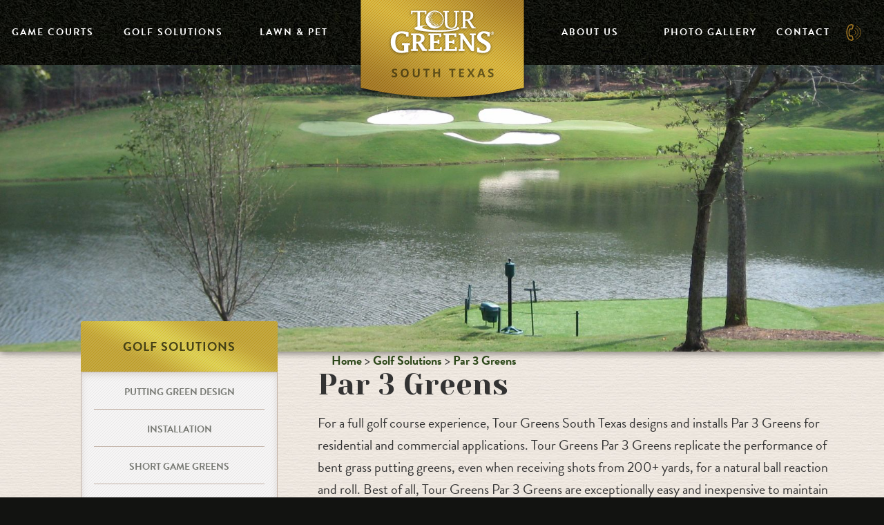

--- FILE ---
content_type: text/html; charset=UTF-8
request_url: https://www.tourgreenssouthtexas.com/par-three-golf-greens.html
body_size: 15264
content:
<!DOCTYPE html>
<html>
 <head>
 <meta charset="utf-8" />
<meta name="viewport" content="width=device-width, initial-scale=1.0" />
<meta name="description" content="Tour Greens South Texas builds tour quality par 3 greens designed to realistically receive shots from any yardage." />
<meta name="keywords" content=" artificial grass turf golf putting greens backyards, backyard putting greens, outdoor" />
<meta name="Robots" content="INDEX,FOLLOW,NOOPD,NOYDIR" />
<title>Tour-Quality Synthetic Grass Golf Greens</title>
<link rel="shortcut icon" href="/favicon.ico" />
<link rel="apple-touch-icon" sizes="152x152" href="/apple-touch-icon.png" />
<link rel="preconnect" href="https://fonts.googleapis.com">
<link rel="preconnect" href="https://fonts.gstatic.com" crossorigin>
<link rel="stylesheet" href="https://fonts.googleapis.com/css2?family=Yeseva+One&display=swap">
<link rel="stylesheet" type="text/css" href="/css/em2389adb6bf8c63e9297b052acab1eab297.css" />
<script async src="https://www.googletagmanager.com/gtag/js?id=AW-653693190"></script>
<script>
window.dataLayer = window.dataLayer || [];
function gtag(){dataLayer.push(arguments);}
gtag('js', new Date());
gtag('config', 'AW-653693190');
(function(w,d,s,l,i){w[l]=w[l]||[];w[l].push({'gtm.start':
new Date().getTime(),event:'gtm.js'});var f=d.getElementsByTagName(s)[0],
j=d.createElement(s),dl=l!='dataLayer'?'&l='+l:'';j.async=true;j.src=
'https://www.googletagmanager.com/gtm.js?id='+i+dl;f.parentNode.insertBefore(j,f);
})(window,document,'script','dataLayer','GTM-KGDXG26N');
(function(w,d,s,l,i){w[l]=w[l]||[];w[l].push({'gtm.start':
new Date().getTime(),event:'gtm.js'});var f=d.getElementsByTagName(s)[0],
j=d.createElement(s),dl=l!='dataLayer'?'&l='+l:'';j.async=true;j.src=
'https://www.googletagmanager.com/gtm.js?id='+i+dl;f.parentNode.insertBefore(j,f);
})(window,document,'script','dataLayer','GTM-PRH5GQ6K');
</script>
 <link rel="stylesheet" href="https://use.typekit.net/zmo6bbe.css">
 </head>
 <body class="interior">
 <div class="svg-icon-container">
 <svg>
<!-- Arrow Down -->
<symbol id="arrow-down" viewBox="0 0 25 67">
<path d="M13,54V0H12V54H0v1L12,67h1L25,55V54ZM1.4,55H12V65.6ZM13,65.6V55H23.6Z" style="fill-rule:evenodd" />
</symbol>
<!-- Arrow Right -->
<symbol id="arrow-right" viewBox="0 0 30 21">
<path d="M20,0H19V10H0v1H19V21h1L30,11V10Zm0,19.6V11h8.6ZM20,10V1.4L28.6,10Z" style="fill-rule:evenodd" />
</symbol>
<!-- Arrow Left -->
<symbol id="arrow-left" viewBox="0 0 30 21">
<path d="M10,21h1V11H30V10H11V0H10L0,10v1ZM10,1.4V10H1.4ZM10,11v8.6L1.4,11Z" style="fill-rule:evenodd" />
</symbol>
<symbol id="triangle-down" viewBox="0 0 24.9 12.9">
<polyline points="12.5 0.5 12.5 12.2 0.3 0.5 24.6 0.5 12.5 12.2" style="stroke-linecap:square;stroke-linejoin:bevel" />
</symbol>
<!-- Camera -->
<symbol id="camera" viewBox="0 0 36 32">
<path class="a" d="M32.33,6h-5L25.79,1.37A2,2,0,0,0,23.89,0H12.77a2,2,0,0,0-1.89,1.37L9.33,6h-5A4.29,4.29,0,0,0,0,10V28a4.29,4.29,0,0,0,4.33,4h28A3.73,3.73,0,0,0,36,28V10A3.73,3.73,0,0,0,32.33,6Zm-14,21a9,9,0,1,1,9-9A9,9,0,0,1,18.33,27Z" />
</symbol>
<!-- Flag 1 -->
<symbol id="flag-1" viewBox="0 0 22 36">
<ellipse cx="11" cy="25" rx="11" ry="11" style="fill:rgba(196, 186, 171, 0.75)" />
<path d="M12,3.1,16.2,5,12,6.8V3.1M10,0V26h2V9l9-4L10,0Z" style="fill:#a17623" />
</symbol>
<!-- Phone -->
<symbol id="phone" viewBox="0 0 32 32">
<path d="M21.8,16a4.7,4.7,0,0,1-.8,2.6A4.3,4.3,0,0,1,19,20.3h-.5a1.1,1.1,0,0,1-.8-.3,1.1,1.1,0,0,1-.3-.8,1,1,0,0,1,.2-.7l.5-.5.6-.4a1.8,1.8,0,0,0,.5-.7,2.6,2.6,0,0,0,0-2.1,1.8,1.8,0,0,0-.5-.7l-.6-.4-.5-.5a1,1,0,0,1-.2-.7,1.1,1.1,0,0,1,.3-.8,1.1,1.1,0,0,1,.8-.3H19a4.2,4.2,0,0,1,2.1,1.7A4.7,4.7,0,0,1,21.8,16Z" style="fill:#a17623" />
<path d="M26.5,16A9.2,9.2,0,0,1,25,21.2a9,9,0,0,1-4.1,3.5h-.5a1.1,1.1,0,0,1-.8-.3,1.1,1.1,0,0,1-.3-.8,1.2,1.2,0,0,1,.7-1.1l1.4-.8a7,7,0,0,0,0-11.3l-1.4-.8a1.2,1.2,0,0,1-.7-1.1,1.2,1.2,0,0,1,1.2-1.2h.5A9,9,0,0,1,25,10.8,9.2,9.2,0,0,1,26.5,16Z" style="fill:#a17623" />
<path d="M31.2,16a14.1,14.1,0,0,1-8.5,12.9h-.5A1.2,1.2,0,0,1,21,27.9a1.2,1.2,0,0,1,.7-1.1l.4-.2.4-.2,1.5-.9a11.7,11.7,0,0,0,3.5-4.2,11.7,11.7,0,0,0,0-10.6,11.7,11.7,0,0,0-3.5-4.2l-1.5-.9-.4-.2-.4-.2A1.2,1.2,0,0,1,21,4.2,1.2,1.2,0,0,1,22.2,3h.5A14.1,14.1,0,0,1,31.2,16Z" style="fill:#a17623" />
<path d="M13.1,27.4l-.4-1.3L12.4,25v-.6l-.2-.7-.3-.5a1.5,1.5,0,0,0-1-.3h-3a1.4,1.4,0,0,1-1-.2l-.2-.4-.2-.4v-.9A19.2,19.2,0,0,1,5.5,16a19.2,19.2,0,0,1,.8-5.3V9.8l.2-.4.2-.4a1.4,1.4,0,0,1,1-.2h3a1.5,1.5,0,0,0,1-.3l.3-.5.2-.7V7.1L12.7,6l.4-1.3.3-1.1a3.1,3.1,0,0,0,.3-1.7l-.2-.3-1-.8L11.3.2a4.9,4.9,0,0,0-3,.2A7.1,7.1,0,0,0,5.2,2.2l-.6.7L4,3.8l-.4.8-.5,1-.4.9A16.6,16.6,0,0,0,1.6,9.8,27.2,27.2,0,0,0,.9,16a27.2,27.2,0,0,0,.6,6.2,16.6,16.6,0,0,0,1.2,3.3l.4.9.5,1,.4.8.6.9.6.7a7.1,7.1,0,0,0,3.1,1.7,4.9,4.9,0,0,0,3,.2l1.2-.6,1-.8.2-.3a3.1,3.1,0,0,0-.3-1.7Z" style="fill:#ffffff" />
</symbol>
<symbol id="phone-line" viewBox="0 0 32 32">
<path class="ring" d="M17.3,11.7A4.4,4.4,0,0,1,20.2,16a4.4,4.4,0,0,1-2.8,4.3" style="fill:none; stroke-linecap:round; stroke-width:1px; stroke-miterlimit:10" />
<path class="ring" d="M19.2,7.4a9,9,0,0,1,4.1,3.5,9.4,9.4,0,0,1,0,10.3,9,9,0,0,1-4.1,3.5" style="fill:none; stroke-linecap:round; stroke-width:1px; stroke-miterlimit:10" />
<path class="ring" d="M21,3.1a13.8,13.8,0,0,1,6.2,5.2A13.8,13.8,0,0,1,29.6,16a13.8,13.8,0,0,1-2.3,7.7A13.8,13.8,0,0,1,21,28.9" style="fill:none; stroke-linecap:round; stroke-width:1px; stroke-miterlimit:10" />
<path d="M12.3,22.6l-2.9.2a1.3,1.3,0,0,1-.9-.2A16.3,16.3,0,0,1,7.1,16,16.3,16.3,0,0,1,8.5,9.4a1.3,1.3,0,0,1,.9-.2l2.9.2,1.2-.7S15.1,2.8,15,2.6a6.9,6.9,0,0,0-1.2-1L12.6,1S8.1.9,6.3,3.5A23.2,23.2,0,0,0,2.8,16,23.2,23.2,0,0,0,6.3,28.5c1.4,2.1,6.3,2.6,6.3,2.6l1.1-.6,1-.7.2-.3c.1-.2-1.5-6.1-1.5-6.1Z" style="fill:none; stroke-width:2px; stroke-miterlimit:10; " />
</symbol>
<!-- Facebook -->
<symbol id="facebook" viewBox="0 0 32 32">
<path d="M18.6,32V17.4h4.9l0.7-5.7h-5.6V8.1c0-1.6,0.5-2.8,2.8-2.8l3,0V0.2C23.9,0.2,22.1,0,20,0
 c-4.3,0-7.3,2.7-7.3,7.5v4.2H7.8v5.7h4.9V32L18.6,32z" />
</symbol>
<!-- Twitter -->
<symbol id="twitter" viewBox="0 0 32 32">
<path class="st0" d="M32,6.1c-1.2,0.5-2.4,0.9-3.8,1c1.4-0.8,2.4-2.1,2.9-3.6c-1.3,0.8-2.7,1.3-4.2,1.6C25.7,3.8,24,3,22.2,3
 c-3.6,0-6.6,2.9-6.6,6.6c0,0.5,0.1,1,0.2,1.5C10.3,10.8,5.5,8.2,2.2,4.2c-0.6,1-0.9,2.1-0.9,3.3c0,2.3,1.2,4.3,2.9,5.5
 c-1.1,0-2.1-0.3-3-0.8v0.1c0,3.2,2.3,5.8,5.3,6.4c-0.5,0.1-1.1,0.2-1.7,0.2c-0.4,0-0.8,0-1.2-0.1c0.8,2.6,3.3,4.5,6.1,4.6
 c-2.2,1.8-5.1,2.8-8.2,2.8c-0.5,0-1.1,0-1.6-0.1c2.9,1.9,6.4,3,10.1,3c12.1,0,18.7-10,18.7-18.7l0-0.8C30,8.6,31.1,7.4,32,6.1z" />
</symbol>
<!-- Google Plus -->
<symbol id="google-plus" viewBox="0 0 32 32">
<g>
<path d="M10.2,14v4c0,0,3.9,0,5.5,0c-0.9,2.6-2.2,4-5.5,4c-3.3,0-5.9-2.7-5.9-6c0-3.3,2.6-6,5.9-6c1.8,0,2.9,0.6,3.9,1.5
 c0.8-0.8,0.8-1,2.9-3c-1.8-1.6-4.2-2.6-6.8-2.6C4.6,5.8,0,10.4,0,16c0,5.6,4.6,10.2,10.2,10.2c8.4,0,10.4-7.3,9.8-12.2
 C17.9,14,10.2,14,10.2,14z M28.5,14.2v-3.5H26v3.5h-3.6v2.5H26v3.6h2.5v-3.6H32v-2.5H28.5z" />
</g>
</symbol>
<symbol version="1.1" id="logo" xmlns="http://www.w3.org/2000/svg" xmlns:xlink="http://www.w3.org/1999/xlink" x="0px" y="0px"
 viewBox="0 0 127.2 78.2" style="enable-background:new 0 0 127.2 78.2;" xml:space="preserve">
<style type="text/css">
.st0{fill:#fff;}
.st1{fill:#fff;}
.st2{font-family:'OpenSans-Bold';}
.st3{font-size:18px;}
</style>
<g>
<polygon class="st0" points="58.5,4.2 58.5,4.2 58.5,4.2 58.5,4.3 58.5,4.3 58.5,4.3 58.6,4.3 58.6,4.4 58.6,4.4 58.6,4.4 
58.7,4.4 58.7,4.4 58.7,4.4 58.8,4.3 58.8,4.3 58.8,4.3 58.8,4.2 58.8,4.2 58.8,4.2 58.8,4.2 58.8,4.1 58.8,4.1 58.8,4.1 58.8,4 
58.7,4 58.7,4 58.7,4 58.7,4 58.6,3.9 58.6,3.9 58.6,3.9 58.5,4.1 58.5,4.1 58.5,4.1 58.5,4.2 "/>
<polygon class="st0" points="58.7,4.4 58.7,4.4 58.7,4.4 "/>
<polygon class="st0" points="56.6,3.2 56.6,3.2 56.6,3.2 56.7,3.3 56.7,3.4 56.7,3.4 56.7,3.5 56.7,3.5 56.8,3.5 56.8,3.6 
56.8,3.6 56.9,3.7 56.9,3.7 56.9,3.7 57,3.8 57.1,3.6 57.1,3.6 57.1,3.6 57.1,3.5 57.1,3.4 57.1,3.4 57.1,3.3 57.1,3.3 57,3.2 
57,3.1 57,3.1 56.9,3.1 56.9,3 56.8,3 56.8,3 56.7,3 56.7,3 56.6,3 56.6,3.1 "/>
<polygon class="st0" points="57,3.8 57,3.8 57,3.8 "/>
<polygon class="st0" points="54.7,2.8 54.7,2.8 54.8,2.9 54.8,2.9 54.8,3 54.8,3 54.8,3.1 54.8,3.1 54.8,3.2 54.9,3.2 54.9,3.3 
54.9,3.3 55,3.4 55,3.4 55,3.4 55.1,3.4 55.1,3.5 55.1,3.5 55.1,3.5 55.1,3.5 55.1,3.5 55.2,3.5 55.2,3.4 55.2,3.4 55.2,3.4 
55.2,3.4 55.2,3.4 55.2,3.4 55.3,3.4 55.3,3.4 55.3,3.4 55.3,3.3 55.3,3.3 55.3,3.2 55.3,3.2 55.3,3.1 55.3,3.1 55.3,3 55.3,3 
55.3,2.9 55.2,2.9 55.2,2.8 55.2,2.8 55.1,2.8 55.1,2.7 55.1,2.7 55,2.6 55,2.6 55,2.6 55,2.6 55,2.6 54.9,2.6 54.9,2.6 54.9,2.6 
54.9,2.6 54.8,2.6 54.8,2.6 54.8,2.6 54.8,2.6 54.8,2.7 54.7,2.7 54.7,2.7 54.7,2.7 54.7,2.8 "/>
<polygon class="st0" points="52.5,2.8 52.5,2.9 52.5,2.9 52.6,3 52.7,3.1 52.7,3 52.7,3 52.8,3 52.8,3 52.9,3 52.9,3 53,3 53,3 
53.1,3 53.1,3 53.1,2.9 53.2,2.9 53.2,2.9 53.2,2.9 53.3,2.8 53.3,2.8 53.3,2.8 53.3,2.7 53.3,2.7 53.3,2.7 53.3,2.6 53.3,2.6 
53.3,2.5 53.3,2.5 53.3,2.5 53.3,2.4 53.3,2.4 53.2,2.4 53.2,2.3 53.2,2.3 53.2,2.3 53.2,2.2 53.2,2.2 53.2,2.2 53.1,2.1 53.1,2.1 
53.1,2 53,2 53,2 53,1.9 52.9,1.9 52.9,1.9 52.8,1.8 52.8,1.8 52.7,1.8 52.7,1.8 52.6,1.8 52.6,1.8 52.6,1.8 52.6,1.9 52.6,2 
52.5,2.1 52.5,2.2 52.5,2.3 52.5,2.4 52.5,2.5 52.5,2.5 52.5,2.6 52.5,2.7 "/>
<polygon class="st0" points="50.4,3 50.5,3 50.5,3.1 50.6,3.1 50.6,3.1 50.7,3.1 50.7,3.1 50.8,3 50.8,3 50.9,3 50.9,3 51,2.9 
51,2.9 51,2.9 51.1,2.8 51.1,2.8 51.2,2.8 51.2,2.7 51.2,2.7 51.2,2.6 51.2,2.5 51.2,2.5 51.2,2.4 51.2,2.3 51.2,2.3 51.2,2.2 
51.2,2.2 51.2,2.1 51.2,2 51.2,2 51.1,2 51.1,1.9 51,1.9 51,1.8 51,1.8 50.9,1.8 50.8,1.8 50.7,1.8 50.7,1.8 50.6,1.8 50.6,1.9 
50.6,1.9 50.6,1.9 50.6,2 50.6,2 50.6,2.1 50.6,2.2 50.6,2.2 50.6,2.3 50.6,2.3 50.6,2.4 50.5,2.5 50.6,2.5 50.6,2.5 50.5,2.6 
50.5,2.6 50.5,2.7 50.5,2.7 50.5,2.8 50.5,2.8 50.4,2.8 50.4,2.9 50.4,2.9 50.4,3 "/>
<polygon class="st0" points="51.5,4.2 51.5,4.3 51.5,4.3 51.5,4.3 51.6,4.3 51.6,4.3 51.7,4.3 51.7,4.3 51.8,4.3 51.8,4.3 
51.9,4.3 51.9,4.2 52,4.2 52,4.2 52,4.2 52,4.2 52.1,4.1 52.1,4.1 52.1,4 52.1,4 52.1,3.7 52.1,3.6 52.1,3.6 52.1,3.5 52.1,3.5 
52.1,3.5 52,3.4 52,3.3 52,3.3 52,3.2 52,3.2 52,3.2 51.9,3.1 51.9,3.1 51.9,3.1 51.8,3 51.8,3 51.7,3 51.6,3 51.6,3 51.6,3 
51.5,3.1 51.5,3.1 51.5,3.1 51.5,3.2 51.5,3.2 51.5,3.2 51.5,3.3 51.5,3.3 51.5,3.4 51.5,3.4 51.5,3.4 51.5,3.5 51.5,3.5 51.5,3.6 
51.5,3.6 51.5,3.7 51.5,3.7 51.5,3.8 51.5,3.8 51.5,3.9 51.5,3.9 51.5,4 51.5,4 51.5,4.1 51.5,4.1 51.5,4.2 "/>
<polygon class="st0" points="63,12.1 63,12.1 63,12.2 63,12.3 63,12.3 63,12.4 63,12.5 63,12.5 63.1,12.6 63.1,12.7 63.1,12.7 
63.1,12.8 63.1,12.9 63.2,12.9 63.2,13 63.2,13 63.2,13 63.2,13 63.3,13 63.3,13 63.3,12.9 63.3,12.9 63.4,12.9 63.4,12.9 
63.4,12.9 63.4,12.8 63.5,12.8 63.5,12.8 63.5,12.8 63.5,12.8 63.6,12.7 63.5,12.7 63.5,12.3 63.5,12.3 63.5,12.3 63.5,12.2 
63.4,12.2 63.4,12.2 63.4,12.1 63.3,12.1 63.3,12.1 63.3,12 63.2,12 63.2,12 63.2,12 63.1,12 63.1,11.9 63,11.9 63,11.9 63,11.9 
63,12 "/>
<polygon class="st0" points="62.7,14.4 62.7,14.4 62.7,14.5 62.7,14.5 62.7,14.6 62.8,14.6 62.8,14.6 62.8,14.6 62.8,14.7 
62.8,14.7 62.9,14.7 62.9,14.7 62.9,14.7 62.9,14.7 62.9,14.6 62.9,14.6 63,14.6 63,14.6 63,14.6 63,14.6 63,14.6 63,14.6 63,14.6 
63.1,14.5 63.1,14.4 63.1,14.4 63.1,14.3 63.1,14.3 63.1,14.2 63.1,14.1 63.1,14.1 63.1,14 63,14 63,13.9 63,13.9 62.9,13.9 
62.9,13.9 62.8,13.9 62.8,13.9 62.7,13.9 62.7,13.9 62.7,14 62.7,14.1 62.7,14.1 62.7,14.2 62.7,14.2 62.7,14.3 62.7,14.3 "/>
<polygon class="st0" points="50.3,5.8 50.3,5.8 50.3,5.9 50.4,5.9 50.4,5.9 50.5,5.9 50.5,5.9 50.6,5.9 50.6,5.9 50.7,5.8 
50.7,5.8 50.8,5.8 50.8,5.8 50.9,5.8 50.9,5.8 51,5.7 51,5.7 51,5.7 51.1,5.6 51.1,5.6 51.1,5.5 51.1,5.5 51.1,5.4 51.1,5.3 
51.1,5.3 51.1,5.2 51.1,5.2 51.1,5.1 51.1,5.1 51.1,5 51.1,5 51.1,4.9 51.1,4.9 51,4.8 51,4.8 51,4.8 51,4.7 50.9,4.7 50.9,4.7 
50.9,4.6 50.8,4.6 50.8,4.6 50.8,4.5 50.7,4.5 50.7,4.5 50.6,4.5 50.6,4.5 50.5,4.4 50.5,4.4 50.5,4.4 50.4,4.4 50.4,4.5 50.4,4.5 
50.3,4.5 50.3,4.6 50.3,4.6 50.3,4.6 50.3,4.7 50.3,4.7 50.3,4.8 50.3,4.8 50.3,4.8 50.4,4.9 50.4,4.9 50.4,4.9 50.4,5 50.4,5 
50.4,5.1 50.4,5.1 50.4,5.2 50.4,5.2 50.3,5.3 50.3,5.4 50.3,5.4 50.3,5.5 50.3,5.5 50.2,5.6 50.2,5.6 50.2,5.7 50.2,5.7 "/>
<polygon class="st0" points="61.9,16.1 61.9,16.1 61.9,16.2 61.9,16.2 61.9,16.2 62,16.2 62,16.2 62,16.2 62.1,16.2 62.1,16.2 
62.1,16.2 62.2,16.1 62.2,16.1 62.2,16.1 62.2,16.1 62.3,16 62.3,16 62.3,16 62.3,15.9 62.3,15.9 62.3,15.9 62.3,15.8 62.3,15.8 
62.3,15.8 62.3,15.7 62.3,15.7 62.3,15.7 62.3,15.6 62.3,15.6 62.3,15.6 62.3,15.6 62.3,15.5 62.3,15.5 62.3,15.5 62.3,15.4 
62.3,15.4 62.2,15.4 62.2,15.4 62.1,15.4 62.1,15.4 62.1,15.4 62.1,15.4 62,15.4 62,15.4 62,15.5 62,15.5 62,15.6 62,15.6 62,15.6 
62,15.6 62,15.7 61.9,15.7 61.9,15.8 61.9,15.8 61.9,15.8 61.9,15.8 61.9,15.9 61.9,15.9 61.9,15.9 61.9,16 61.9,16 61.9,16 
61.9,16.1 61.9,16.1 "/>
<polygon class="st0" points="60.9,14.8 60.9,14.8 60.9,14.9 60.9,14.9 60.9,14.9 60.9,15 60.9,15 60.9,15.1 60.9,15.1 60.9,15.1 
60.9,15.2 60.9,15.2 60.9,15.2 60.9,15.3 60.9,15.3 60.9,15.4 60.9,15.4 61.1,15.2 61.1,15.2 61.1,15.2 61.1,15.2 61.1,15.1 
61.1,15.1 61.1,15.1 61.1,15 61.1,15 61.1,14.9 61.1,14.9 61.1,14.9 61.1,14.8 61.1,14.8 61,14.8 61,14.7 61,14.7 61,14.7 
60.8,14.8 60.8,14.8 "/>
<polygon class="st0" points="50.1,6.5 50.1,6.5 50,6.4 50,6.3 49.9,6.3 49.9,6.2 49.8,6.2 49.8,6.2 49.7,6.2 49.6,6.1 49.6,6.2 
49.5,6.2 49.4,6.2 49.5,6.3 49.5,6.3 49.5,6.4 49.5,6.5 49.5,6.6 49.6,6.7 49.6,6.8 49.6,6.9 49.6,7 49.6,7.1 49.6,7.2 49.6,7.3 
49.6,7.3 49.6,7.4 49.6,7.5 49.6,7.6 50,7.6 50,7.6 50,7.6 50,7.5 50.1,7.5 50.1,7.4 50.1,7.4 50.2,7.3 50.2,7.3 50.2,7.2 
50.2,7.2 50.2,7.1 50.2,7.1 50.2,7 50.2,7 50.2,6.9 50.2,6.9 50.2,6.8 50.2,6.7 50.2,6.7 50.1,6.6 "/>
<polygon class="st0" points="51.2,7.8 51.2,7.8 51.1,7.8 51.1,7.8 51,7.8 51,7.8 51,7.9 51,7.9 51,7.9 51,8 51,8 51,8.1 51,8.1 
51.1,8.1 51.1,8.2 51.1,8.2 51.1,8.2 51.1,8.3 51.1,8.3 51.1,8.3 51.1,8.4 51.2,8.4 51.2,8.4 51.2,8.4 51.2,8.4 51.2,8.4 51.2,8.4 
51.3,8.4 51.3,8.4 51.3,8.4 51.3,8.4 51.3,8.4 51.4,8.4 51.4,8.3 51.4,8.3 51.4,8.3 51.4,8.2 51.4,8.2 51.4,8.2 51.4,8.1 51.4,8.1 
51.4,8 51.4,8 51.4,7.9 51.3,7.9 51.3,7.8 51.3,7.8 51.2,7.8 "/>
<polygon class="st0" points="59.7,16.4 59.7,16.4 59.8,16.4 59.8,16.5 59.8,16.5 59.8,16.6 59.9,16.6 59.9,16.6 60,16.7 60,16.7 
60,16.7 60.1,16.8 60.1,16.8 60.1,16.8 60.2,16.9 60.2,16.8 60.2,16.8 60.2,16.8 60.2,16.8 60.2,16.8 60.2,16.8 60.2,16.8 
60.2,16.8 60.2,16.8 60.2,16.8 60.2,16.8 60.3,16.7 60.3,16.7 60.3,16.7 60.3,16.7 60.2,16.7 60.3,16.7 60.3,16.6 60.3,16.6 
60.3,16.6 60.2,16.5 60.2,16.5 60.2,16.5 60.2,16.5 60.2,16.4 60.2,16.4 60.1,16.4 60.1,16.4 60.1,16.4 60,16.3 60,16.3 60,16.3 
60,16.3 60,16.3 59.9,16.3 59.9,16.3 59.9,16.3 59.9,16.2 59.9,16.2 59.8,16.2 59.8,16.2 59.8,16.2 59.8,16.2 59.8,16.2 59.7,16.2 
59.7,16.2 59.7,16.2 59.7,16.3 59.7,16.3 "/>
<polygon class="st0" points="48.7,8.1 48.7,8.2 48.7,8.3 48.8,8.3 48.8,8.4 48.8,8.5 48.8,8.6 48.8,8.6 48.9,8.7 48.9,8.8 
48.9,8.9 48.9,9 48.9,9 48.9,9.1 48.9,9.2 49.2,9.1 49.2,9.1 49.2,9.1 49.3,9.1 49.3,9 49.3,9 49.3,9 49.4,8.9 49.4,8.9 49.4,8.8 
49.4,8.8 49.4,8.8 49.4,8.7 49.4,8.7 49.5,8.6 49.5,8.6 49.5,8.5 49.5,8.5 49.5,8.4 49.5,8.4 49.4,8.3 49.4,8.2 49.4,8.2 49.3,8.1 
49.3,8 49.2,8 49.2,7.9 49.1,7.9 49.1,7.8 49,7.8 48.9,7.8 48.9,7.7 48.8,7.7 48.7,7.7 48.7,7.7 48.7,7.7 48.7,7.8 48.7,7.8 
48.7,7.8 48.7,7.8 48.7,7.8 48.6,7.8 48.6,7.9 48.6,7.9 48.6,7.9 48.6,7.9 48.6,7.9 48.6,7.9 48.6,8 48.6,8 48.6,8.1 "/>
<polygon class="st0" points="50.2,9.3 50.2,9.3 50.2,9.3 50.2,9.3 50.1,9.3 50.1,9.3 50.1,9.4 50.1,9.4 50.2,9.5 50.2,9.5 
50.2,9.6 50.2,9.7 50.2,9.7 50.2,9.8 50.2,9.8 50.2,9.9 50.3,9.9 50.3,10 50.3,10.1 50.3,10.1 50.4,10.1 50.4,10.2 50.4,10.2 
50.5,10.2 50.5,10.2 50.5,10.2 50.5,10.2 50.6,10.2 50.6,10.2 50.6,10.2 50.6,10.2 50.7,10.2 50.7,10.2 50.7,10.2 50.7,10.1 
50.7,10.1 50.7,10.1 50.8,10.1 50.8,10 50.8,10 50.8,9.9 50.8,9.9 50.8,9.8 50.8,9.8 50.7,9.7 50.7,9.6 50.7,9.6 50.7,9.5 
50.6,9.5 50.6,9.4 50.6,9.4 50.5,9.4 50.5,9.3 50.4,9.3 50.4,9.2 50.4,9.2 50.3,9.2 50.3,9.2 50.3,9.2 50.3,9.2 50.3,9.2 50.2,9.2 
50.2,9.2 50.2,9.3 "/>
<polygon class="st0" points="52.1,10.9 52,10.8 52,10.8 52,10.7 51.9,10.7 51.9,10.6 51.8,10.6 51.8,10.6 51.7,10.6 51.7,10.6 
51.6,10.7 51.6,10.7 51.6,10.8 51.6,10.8 51.6,10.9 51.6,10.9 51.6,11 51.7,11 51.7,11.1 51.7,11.1 51.8,11.2 51.8,11.2 51.8,11.3 
51.8,11.4 51.8,11.4 51.8,11.4 51.8,11.5 51.8,11.5 51.9,11.5 51.9,11.5 51.9,11.5 51.9,11.5 52,11.5 52,11.5 52,11.5 52,11.5 
52.1,11.5 52.1,11.5 52.1,11.5 52.1,11.4 52.2,11.4 52.2,11.4 52.2,11.3 52.2,11.2 52.2,11.2 52.2,11.1 52.1,11 52.1,11 "/>
<polygon class="st0" points="53.3,12.1 53.3,12.1 53.2,12.2 53.2,12.2 53.2,12.2 53.2,12.2 53.2,12.3 53.2,12.3 53.2,12.3 
53.2,12.3 53.2,12.4 53.2,12.4 53.3,12.4 53.3,12.4 53.3,12.4 53.4,12.4 53.4,12.4 53.4,12.5 53.4,12.5 53.5,12.5 53.5,12.5 
53.5,12.6 53.5,12.6 53.5,12.6 53.5,12.6 53.5,12.7 53.5,12.7 53.5,12.7 53.5,12.8 53.5,12.8 53.5,12.8 53.5,12.9 53.5,12.9 
53.5,12.9 53.6,12.9 53.6,13 53.6,13 53.6,13 53.7,13 53.7,12.9 53.7,12.9 53.7,12.9 53.7,12.9 53.8,12.9 53.8,12.9 53.8,12.9 
53.8,12.9 53.8,12.9 53.8,12.8 53.8,12.8 53.8,12.8 53.8,12.8 53.9,12.7 53.9,12.7 53.9,12.6 53.9,12.6 53.8,12.5 53.8,12.5 
53.8,12.4 53.8,12.4 53.8,12.4 53.7,12.3 53.7,12.3 53.7,12.3 53.6,12.2 53.6,12.2 53.6,12.2 53.5,12.1 53.5,12.1 53.5,12.1 
53.5,12.1 53.5,12.1 53.4,12.1 53.4,12.1 53.4,12.1 53.4,12.1 53.4,12.1 53.3,12.1 53.3,12.1 53.3,12.1 "/>
<polygon class="st0" points="58.8,17.5 58.7,17.6 58.7,17.6 58.7,17.6 58.7,17.6 58.6,17.7 58.6,17.7 58.6,17.7 58.6,17.7 
58.6,17.8 58.6,17.8 58.7,17.8 58.7,17.8 58.8,17.9 58.8,17.9 58.9,17.9 59,18 59,18 59,18.1 59.1,18.2 59.1,18.2 59.2,18.3 
59.2,18.4 59.2,18.4 59.2,18.5 59.2,18.6 59.3,18.6 59.3,18.6 59.4,18.7 59.4,18.6 59.4,18.6 59.5,18.6 59.5,18.6 59.5,18.6 
59.5,18.5 59.5,18.5 59.5,18.5 59.6,18.4 59.6,18.4 59.6,18.4 59.6,18.3 59.7,18.3 59.7,18.3 59.7,18.2 59.7,18.1 59.7,18 59.7,18 
59.7,17.9 59.6,17.8 59.6,17.8 59.5,17.7 59.5,17.6 59.4,17.6 59.3,17.5 59.2,17.5 59.1,17.5 59.1,17.4 59,17.4 58.9,17.4 
58.9,17.4 58.9,17.5 58.8,17.5 58.8,17.5 58.8,17.5 "/>
<polygon class="st0" points="48.6,11 48.7,11 48.7,10.9 48.7,10.9 48.8,10.9 48.8,10.9 48.8,10.8 48.8,10.8 48.9,10.7 48.9,10.7 
48.9,10.7 49,10.6 49,10.6 49,10.5 49,10.4 49,10.4 49,10.3 49,10.2 49,10.1 48.9,10.1 48.9,10 48.9,9.9 48.9,9.8 48.8,9.8 
48.8,9.7 48.7,9.6 48.7,9.6 48.6,9.5 48.5,9.5 48.5,9.4 48.5,9.4 48.4,9.4 48.4,9.4 48.3,9.4 48.3,9.4 48.2,9.4 48.2,9.4 48.2,9.4 
48.1,9.4 48.1,9.4 48,9.4 48,9.5 48,9.5 47.9,9.5 47.9,9.6 47.9,9.6 47.9,9.7 47.9,9.8 47.9,9.8 48,9.9 48,9.9 48,10 48,10 
48.1,10.1 48.1,10.1 48.1,10.2 48.2,10.2 48.2,10.2 48.2,10.3 48.3,10.3 48.3,10.4 48.3,10.4 48.4,10.5 48.4,10.5 48.4,10.6 
48.4,10.6 48.4,10.6 48.4,10.7 48.3,10.7 48.3,10.8 48.3,10.8 48.3,10.8 48.3,10.9 48.4,10.9 48.4,10.9 48.4,11 48.5,11 48.5,11 
48.5,11 48.6,11 "/>
<polygon class="st0" points="57,16.6 57,16.6 57,16.6 57,16.7 57,16.7 57,16.7 57,16.7 56.9,16.7 56.9,16.7 56.9,16.7 56.9,16.7 
56.9,16.7 56.9,16.8 56.9,16.8 56.9,16.8 56.9,16.8 56.9,16.8 57,16.9 57,17 57.1,17 57.2,17.1 57.3,17.1 57.4,17.2 57.5,17.2 
57.5,17.3 57.6,17.3 57.7,17.4 57.8,17.5 57.8,17.5 57.8,17.6 57.9,17.7 57.9,17.8 57.9,17.9 58,17.9 58,17.9 58,17.8 58.1,17.8 
58.1,17.8 58.1,17.7 58.1,17.7 58.1,17.7 58.1,17.6 58.1,17.6 58.1,17.5 58.1,17.5 58.1,17.5 58.1,17.4 58.1,17.4 58.1,17.3 
58.1,17.2 58.1,17.2 58,17.1 58,17 57.9,17 57.8,16.9 57.8,16.8 57.7,16.8 57.6,16.7 57.5,16.7 57.5,16.6 57.4,16.6 57.3,16.6 
57.2,16.6 57.1,16.6 "/>
<polygon class="st0" points="49.8,12 49.8,12 49.8,12 49.8,12.1 49.8,12.1 49.7,12.1 49.7,12.1 49.7,12.2 49.7,12.2 49.7,12.2 
49.8,12.2 49.8,12.2 49.8,12.2 49.8,12.3 49.8,12.3 49.9,12.3 49.9,12.3 50,12.3 50,12.3 50,12.2 50.1,12.2 50.1,12.2 50.1,12.2 
50.2,12.2 50.2,12.1 50.2,12.1 50.3,12.1 50.3,12 50.3,12 50.3,12 50.4,11.9 50.4,11.9 50.4,11.8 50.4,11.7 50.3,11.7 50.3,11.6 
50.3,11.5 50.3,11.4 50.2,11.4 50.2,11.3 50.2,11.3 50.1,11.2 50.1,11.1 50,11.1 50,11 49.9,11 49.8,10.9 49.8,10.9 49.8,10.9 
49.8,10.9 49.7,10.9 49.7,10.9 49.7,10.9 49.7,10.9 49.6,10.9 49.6,10.9 49.6,10.9 49.5,10.9 49.5,10.9 49.5,10.9 49.5,11 49.4,11 
49.4,11 49.4,11 49.4,11.1 49.4,11.2 49.4,11.2 49.4,11.3 49.5,11.4 49.5,11.4 49.5,11.5 49.6,11.5 49.6,11.6 49.6,11.7 49.7,11.7 
49.7,11.8 49.7,11.8 49.8,11.9 49.8,11.9 49.8,12 "/>
<polygon class="st0" points="55.3,15.7 55.2,15.7 55.2,15.7 55.2,15.8 55.2,15.9 55.2,15.9 55.3,16 55.3,16 55.3,16.1 55.4,16.1 
55.5,16.2 55.5,16.2 55.6,16.2 55.6,16.3 55.7,16.3 55.7,16.4 55.8,16.4 55.8,16.5 55.8,16.5 55.9,16.6 55.9,16.6 55.9,16.6 
55.9,16.7 55.9,16.7 55.9,16.7 55.9,16.8 55.9,16.8 55.9,16.8 56,16.9 56,16.9 56,16.9 56,16.9 56,16.9 56.1,17 56.2,17 56.2,16.9 
56.2,16.9 56.2,16.9 56.2,16.8 56.3,16.8 56.3,16.8 56.3,16.7 56.3,16.7 56.3,16.6 56.3,16.6 56.3,16.6 56.3,16.5 56.3,16.5 
56.3,16.5 56.3,16.4 56.3,16.4 56.3,16.3 56.3,16.3 56.3,16.3 56.2,16.2 56.2,16.2 56.2,16.1 56.2,16.1 56.1,16.1 56.1,16 56.1,16 
56,15.9 56,15.9 56,15.9 55.9,15.9 55.9,15.8 55.8,15.8 55.8,15.8 55.8,15.8 55.7,15.8 55.7,15.7 55.6,15.7 55.6,15.7 55.5,15.7 
55.5,15.7 55.5,15.7 55.4,15.7 55.4,15.7 55.3,15.7 55.3,15.7 "/>
<polygon class="st0" points="54.1,14.8 54.1,14.9 54.1,15 54.2,15.1 54.2,15.1 54.2,15.2 54.3,15.3 54.3,15.4 54.3,15.4 54.4,15.5 
54.4,15.5 54.5,15.5 54.5,15.6 54.6,15.5 54.7,15.5 54.7,15.4 54.8,15.4 54.8,15.3 54.8,15.3 54.7,15.2 54.7,15.2 54.7,15.1 
54.7,15.1 54.6,15 54.6,15 54.5,14.9 54.5,14.9 54.4,14.9 54.4,14.8 54.3,14.8 54.3,14.7 54.3,14.7 54.3,14.7 54.2,14.7 54.2,14.7 
54.2,14.7 54.2,14.7 54.1,14.7 54.1,14.7 54.1,14.7 54.1,14.7 54.1,14.7 54,14.7 54,14.7 54,14.7 54,14.7 54,14.7 54,14.8 "/>
<polygon class="st0" points="51.5,13.9 51.5,14 51.6,14 51.6,14 51.6,14 51.7,13.9 51.7,13.9 51.7,13.9 51.7,13.9 51.7,13.8 
51.8,13.8 51.8,13.8 51.8,13.7 51.8,13.7 51.8,13.7 51.9,13.6 51.9,13.6 51.9,13.5 51.9,13.4 51.9,13.4 51.9,13.3 51.9,13.2 
51.8,13.1 51.8,13.1 51.8,13 51.8,12.9 51.7,12.9 51.7,12.8 51.6,12.8 51.6,12.7 51.5,12.6 51.5,12.6 51.4,12.6 51.4,12.5 
51.4,12.5 51.3,12.5 51.3,12.5 51.3,12.5 51.2,12.5 51.2,12.5 51.2,12.5 51.2,12.5 51.1,12.5 51.1,12.5 51.1,12.5 51.1,12.6 
51,12.6 51,12.6 51,12.6 51,12.7 51.1,12.8 51.1,12.9 51.2,13 51.2,13 51.3,13.1 51.3,13.2 51.3,13.3 51.4,13.3 51.4,13.4 
51.5,13.5 51.5,13.6 51.5,13.7 51.5,13.8 51.5,13.8 "/>
<polygon class="st0" points="53.2,14.7 53.3,14.6 53.3,14.6 53.3,14.5 53.3,14.4 53.3,14.4 53.3,14.4 53.3,14.3 53.3,14.2 
53.2,14.2 53.2,14.2 53.2,14.1 53.1,14.1 53.1,14 53.1,14 53,13.9 53,13.9 53,13.9 53,13.8 52.9,13.8 52.9,13.8 52.9,13.8 
52.8,13.8 52.8,13.8 52.8,13.8 52.7,13.8 52.7,13.8 52.7,13.8 52.6,13.8 52.6,13.8 52.6,13.9 52.5,13.9 52.5,13.9 52.5,13.9 
52.5,13.9 52.5,13.9 52.5,13.9 52.5,13.9 52.5,13.9 52.5,13.9 52.5,14 52.5,14 52.5,14 52.5,14 52.6,14 52.6,14 52.6,14 52.6,14 
52.6,14.1 52.6,14.1 52.7,14.1 52.7,14.1 52.8,14.2 52.8,14.2 52.8,14.3 52.9,14.4 52.9,14.4 52.9,14.5 53,14.6 53,14.6 53,14.7 
53.1,14.7 53.1,14.7 53.2,14.7 "/>
<polygon class="st0" points="56.1,18.2 56.1,18.2 56.1,18.2 56.1,18.1 56,18.1 56,18 56,18 56,18 56,18 56,17.9 56,17.9 56,17.9 
56,17.8 55.9,17.8 55.9,17.8 55.9,17.7 55.8,17.7 55.8,17.6 55.7,17.6 55.7,17.5 55.6,17.5 55.5,17.4 55.5,17.4 55.4,17.4 
55.4,17.3 55.3,17.3 55.2,17.3 55.2,17.3 55.1,17.3 55,17.3 55,17.3 54.9,17.3 54.9,17.3 54.8,17.3 54.8,17.4 54.7,17.4 54.7,17.4 
54.7,17.5 54.6,17.5 54.6,17.5 54.6,17.5 54.6,17.6 54.5,17.6 54.5,17.7 54.5,17.7 54.5,17.8 54.5,17.9 54.6,17.9 54.7,18 54.7,18 
54.8,18.1 54.9,18.1 54.9,18.2 55,18.3 55.1,18.3 55.2,18.4 55.2,18.5 55.3,18.5 55.4,18.6 55.4,18.7 55.5,18.7 55.5,18.8 
55.6,18.9 55.7,18.9 55.7,18.8 55.8,18.8 55.8,18.8 55.8,18.8 55.8,18.7 55.9,18.7 55.9,18.6 55.9,18.6 55.9,18.6 56,18.5 56,18.5 
56,18.4 56,18.4 56,18.4 56.1,18.3 56.1,18.3 "/>
<polygon class="st0" points="49.9,13.8 49.9,13.8 49.9,13.7 49.9,13.7 50,13.6 50,13.6 50,13.5 50,13.5 50,13.4 49.9,13.4 
49.9,13.3 49.9,13.3 49.9,13.2 49.9,13.2 49.8,13.1 49.8,13.1 49.8,13 49.7,13 49.7,12.9 49.6,12.9 49.6,12.9 49.5,12.8 49.5,12.8 
49.4,12.8 49.4,12.7 49.3,12.7 49.3,12.7 49.2,12.7 49.2,12.6 49.2,12.6 49.1,12.6 49.1,12.6 49,12.7 49,12.7 49,12.7 48.9,12.7 
48.9,12.7 48.8,12.7 48.8,12.8 48.8,12.8 48.7,12.8 48.7,12.8 48.7,12.8 48.7,12.9 48.7,12.9 48.7,12.9 48.6,12.9 48.6,13 48.6,13 
48.6,13 48.6,13 48.6,13.1 48.5,13.1 48.5,13.1 48.5,13.1 48.5,13.1 48.5,13.2 48.6,13.2 48.6,13.2 48.6,13.2 48.6,13.2 48.7,13.2 
48.8,13.3 48.8,13.3 48.9,13.4 48.9,13.4 49,13.5 49.1,13.6 49.1,13.6 49.2,13.7 49.2,13.7 49.3,13.8 49.3,13.9 49.4,13.9 49.4,14 
49.5,14.1 49.5,14.1 49.5,14.1 49.5,14.2 49.8,14.1 49.8,14.1 49.8,14 49.8,14 49.8,13.9 49.9,13.9 49.9,13.8 "/>
<polygon class="st0" points="48.6,13.2 48.6,13.2 48.6,13.2 "/>
<polygon class="st0" points="53.8,16.3 53.8,16.3 53.7,16.3 53.7,16.3 53.6,16.3 53.6,16.3 53.5,16.3 53.5,16.3 53.4,16.3 
53.4,16.3 53.3,16.3 53.3,16.3 53.3,16.3 53.2,16.4 53.2,16.4 53.2,16.4 53.2,16.5 53.2,16.5 53.2,16.6 53.2,16.6 53.2,16.6 
53.2,16.7 53.2,16.7 53.2,16.8 53.2,16.8 53.2,16.9 53.2,16.9 53.2,17 53.2,17 53.3,17 53.3,17.1 53.3,17.1 53.4,17.2 53.4,17.2 
53.5,17.3 53.5,17.3 53.6,17.4 53.6,17.4 53.7,17.5 53.7,17.5 53.8,17.5 53.8,17.6 53.9,17.6 54,17.6 54,17.6 54.1,17.6 54.1,17.6 
54.1,17.6 54.2,17.6 54.2,17.6 54.2,17.6 54.2,17.6 54.3,17.6 54.3,17.5 54.3,17.5 54.4,17.5 54.4,17.5 54.4,17.5 54.5,17.5 
54.5,17.5 54.5,17.4 54.5,17.3 54.5,17.3 54.5,17.2 54.5,17.1 54.4,17 54.4,17 54.4,16.9 54.3,16.8 54.3,16.8 54.3,16.7 54.2,16.6 
54.2,16.6 54.1,16.5 54.1,16.5 54,16.4 54,16.4 53.9,16.4 53.9,16.3 53.8,16.3 "/>
<polygon class="st0" points="51.4,15.2 51.4,15.1 51.4,15.1 51.4,15.1 51.4,15 51.4,15 51.3,14.9 51.3,14.9 51.3,14.8 51.3,14.8 
51.3,14.7 51.3,14.7 51.2,14.6 51.2,14.6 51.2,14.6 51.2,14.5 51.1,14.5 51.1,14.4 51,14.4 51,14.3 50.9,14.3 50.9,14.2 50.8,14.1 
50.8,14.1 50.7,14.1 50.7,14 50.6,14 50.6,14 50.5,13.9 50.5,14 50.4,14 50.3,14 50.2,14.1 50.1,14.2 50,14.3 50,14.4 50,14.5 
50.1,14.6 50.2,14.6 50.2,14.7 50.3,14.8 50.4,14.9 50.5,15 50.6,15.1 50.7,15.1 50.7,15.2 50.7,15.4 50.7,15.5 50.8,15.5 
50.8,15.5 50.9,15.5 50.9,15.5 51,15.5 51,15.5 51,15.5 51.1,15.5 51.1,15.5 51.2,15.5 51.2,15.4 51.2,15.4 51.3,15.4 51.3,15.4 
51.3,15.3 51.3,15.2 "/>
<polygon class="st0" points="52.1,15.3 52.1,15.3 52,15.3 52,15.3 51.9,15.3 51.9,15.4 51.8,15.4 51.8,15.4 51.8,15.4 51.7,15.4 
51.7,15.4 51.6,15.5 51.6,15.5 51.6,15.5 51.6,15.6 51.6,15.6 51.6,15.6 51.6,15.6 51.6,15.7 51.6,15.7 51.6,15.7 51.6,15.8 
51.7,15.8 51.7,15.9 51.7,15.9 51.7,15.9 51.8,16 51.8,16 51.9,16.1 51.9,16.2 52,16.2 52.1,16.3 52.1,16.4 52.2,16.4 52.3,16.5 
52.4,16.5 52.5,16.5 52.5,16.6 52.6,16.6 52.7,16.6 52.8,16.6 52.9,16.5 52.9,16.5 53,16.5 53,16.4 53,16.4 53,16.4 53,16.4 
52.9,16.4 52.9,16.3 52.9,16.3 52.9,16.3 52.9,16.3 52.9,16.3 52.9,16.2 52.9,16.2 52.9,16.2 52.9,16.1 52.9,16.1 52.9,16 52.9,16 
52.8,15.9 52.8,15.9 52.8,15.8 52.8,15.8 52.8,15.7 52.7,15.7 52.7,15.6 52.6,15.6 52.6,15.5 52.5,15.5 52.5,15.5 52.5,15.4 
52.4,15.4 52.4,15.4 52.3,15.4 52.3,15.4 52.2,15.3 52.2,15.3 52.2,15.3 "/>
<polygon class="st0" points="51,16.7 51,16.6 51,16.5 50.9,16.4 50.9,16.3 50.8,16.2 50.7,16.1 50.7,16 50.6,16 50.5,15.9 
50.4,15.9 50.3,15.9 50.2,15.9 50.1,16 50.1,16 50,16 50,16 50,16 50,16 50,16 50,16.1 50,16.1 49.9,16.1 49.9,16.1 49.9,16.1 
49.9,16.2 49.9,16.2 49.9,16.2 49.9,16.2 49.9,16.3 49.9,16.3 50.7,17.2 50.8,17.2 50.8,17.2 50.9,17.2 50.9,17.2 50.9,17.2 
50.9,17.2 50.9,17.1 50.9,17.1 50.9,17.1 50.9,17.1 51,17.1 51,17.1 51,17.1 51,17 51,17 51,17 51,17 51,17 51,16.9 51,16.8 "/>
<polygon class="st0" points="52.5,18.1 52.5,18 52.5,18 52.5,17.9 52.5,17.9 52.4,17.8 52.4,17.8 52.4,17.7 52.3,17.7 52.3,17.6 
52.3,17.6 52.2,17.5 52.2,17.5 52.1,17.5 52.1,17.4 52,17.4 52,17.4 51.9,17.4 51.9,17.3 51.9,17.3 51.8,17.3 51.8,17.3 51.7,17.3 
51.7,17.3 51.7,17.3 51.6,17.4 51.6,17.4 51.5,17.4 51.5,17.4 51.5,17.4 51.4,17.4 51.4,17.5 51.3,17.5 51.4,17.6 51.4,17.7 
51.5,17.8 51.5,17.9 51.6,17.9 51.7,18 51.7,18.1 51.8,18.1 51.9,18.2 52,18.2 52,18.3 52.1,18.3 52.2,18.4 52.3,18.4 52.4,18.5 
52.5,18.5 52.5,18.5 52.4,18.5 52.4,18.5 52.4,18.4 52.4,18.4 52.4,18.4 52.4,18.4 52.5,18.3 52.5,18.3 52.5,18.3 52.5,18.2 
52.5,18.2 52.5,18.2 52.5,18.2 52.5,18.1 "/>
<path class="st0" d="M13.9,42.8h2.5v6.6c-0.7,0.3-1.5,0.4-2.2,0.4c-2.7,0-4.8-1-6.3-2.9c-1.5-1.9-2.3-4.5-2.3-7.9s0.7-6.1,2-8
s3.3-2.9,5.7-2.9c0.9,0,1.8,0.1,2.7,0.3s1.8,0.6,2.8,1l0.2,2.5h2.9v-5.4c-1.4-0.4-2.8-0.6-4.2-0.8c-1.4-0.2-2.9-0.3-4.4-0.3
c-4.2,0-7.5,1.2-9.8,3.5S0,34.7,0,38.9s1.2,7.4,3.5,9.8s5.5,3.6,9.6,3.6c2.3,0,5.1-0.4,8.6-1.2v-8.4h1.9v-2.5h-9.8L13.9,42.8
L13.9,42.8z"/>
<path class="st0" d="M37.5,39.9c1.4-0.6,2.5-1.4,3.2-2.4s1-2.3,1-3.7c0-1.7-0.6-3.1-1.9-4c-1.3-0.9-3-1.4-5.4-1.4h-9.3v2.2h2.2
v17.3h-2.2v2.2h8.3v-2.2h-1.8v-7.1h1.7l5.8,9.2h5.6v-2.2h-1.5L37.5,39.9L37.5,39.9z M36,37.5c-0.8,0.8-2,1.2-3.7,1.2h-0.8v-8.2H33
c1.4,0,2.5,0.3,3.2,0.9c0.7,0.6,1.1,1.5,1.1,2.6C37.2,35.5,36.8,36.7,36,37.5z"/>
<polygon class="st0" points="60.6,47.6 53.2,47.6 53.2,39.8 57.8,39.8 57.8,41.3 59.9,41.3 59.9,36.2 57.8,36.2 57.8,37.7 
53.2,37.7 53.2,30.5 59.9,30.5 59.9,32.6 62.3,32.6 62.3,28.3 46.6,28.3 46.6,30.5 48.7,30.5 48.7,47.8 46.6,47.8 46.6,50 63,50 
63,45.3 60.6,45.3 "/>
<polygon class="st0" points="79.2,47.6 71.8,47.6 71.8,39.8 76.3,39.8 76.3,41.3 78.5,41.3 78.5,36.2 76.3,36.2 76.3,37.7 
71.8,37.7 71.8,30.5 78.5,30.5 78.5,32.6 80.8,32.6 80.8,28.3 65.1,28.3 65.1,30.5 67.3,30.5 67.3,47.8 65.1,47.8 65.1,50 81.5,50 
81.5,45.3 79.2,45.3 "/>
<polygon class="st0" points="97.5,30.5 99.7,30.5 99.7,43.8 88.9,28.3 83.7,28.3 83.7,30.5 85.8,30.5 85.8,47.8 83.7,47.8 83.7,50 
90.9,50 90.9,47.8 88.8,47.8 88.8,34.8 99.5,50.2 102.6,50.2 102.6,30.5 104.8,30.5 104.8,28.3 97.5,28.3 "/>
<path class="st0" d="M116.7,36.7l-1.7-1c-1.4-0.8-2.3-1.5-2.8-2c-0.5-0.6-0.7-1.3-0.7-2.1c0-1,0.3-1.8,1-2.5s1.5-1,2.5-1
c0.6,0,1.3,0.1,2,0.3c0.7,0.2,1.4,0.6,2.1,1v2.4h3v-5.2c-1.2-0.4-2.4-0.6-3.7-0.8c-1.2-0.2-2.5-0.3-3.7-0.3c-2.4,0-4.3,0.7-5.8,2
s-2.3,3-2.3,5.1c0,1.5,0.5,2.9,1.5,4c1,1.2,2.6,2.4,4.9,3.7l1.7,0.9c1.4,0.8,2.4,1.5,2.9,2.2c0.5,0.7,0.7,1.5,0.7,2.6
c0,1.1-0.4,2-1.2,2.7c-0.8,0.7-1.8,1-3.1,1c-0.7,0-1.4-0.1-2.1-0.4c-0.8-0.3-1.6-0.7-2.4-1.2v-2.7h-3v5.7c1.3,0.3,2.6,0.6,3.8,0.8
c1.2,0.2,2.3,0.3,3.4,0.3c2.9,0,5.2-0.7,6.9-2.1c1.7-1.4,2.6-3.3,2.6-5.6c0-1.6-0.5-3-1.4-4.1C120.8,39.4,119.1,38.1,116.7,36.7
L116.7,36.7z"/>
<path class="st0" d="M26.7,1.9h6.2v17.8c-2.4,0.7-3.8,1.4-3.8,2.2c0,2.5,12.4,4.5,27.7,4.5s27.7-2,27.7-4.5c0-0.7-1.1-1.4-2.9-2
c0.3,0.2,0.5,0.5,0.5,0.8c0,2-9.7,3.6-21.7,3.6s-21.7-1.6-21.7-3.6c0-1,2.6-2,6.7-2.6l0,0.1l0.5,0.5l0.6,0.6l0.6,0.5l0.6,0.5
l0.6,0.4l0.7,0.4l0.7,0.3l0.7,0.3l0.7,0.2l0.7,0.2l0.7,0.1l0.8,0.1l0.8,0l0.8,0l0.8-0.1l0.8-0.1l0.8-0.2l0.7-0.2l0.7-0.3l0.7-0.3
l0.7-0.4l0.6-0.4l0.6-0.5l0.6-0.5l0.5-0.6l0.5-0.6l0.5-0.6l0.4-0.7l0.4-0.7l0.3-0.7l0.3-0.7l0.2-0.7l0.1-0.8l0.1-0.5l0.1-0.5l0-0.5
v-0.5l0-0.5l0-0.5l-0.1-0.5l-0.1-0.5L65,8.7l-0.1-0.5l-0.1-0.5l-0.2-0.4l-0.2-0.4l-0.2-0.4L64,6l-0.2-0.4l-0.4-0.7l-0.5-0.7
l-0.5-0.6l-0.6-0.6l-0.6-0.5l-0.6-0.5l-0.7-0.4l-0.7-0.4l-0.7-0.3l-0.7-0.3L57,0.4l-0.8-0.2l-0.8-0.1L54.6,0h-0.8l-0.8,0l-0.8,0.1
l-0.8,0.2l-0.8,0.2l-0.8,0.3L49,1.2l-0.7,0.4l-0.7,0.5L47,2.6l-0.6,0.6l-0.6,0.6l-0.5,0.6l-0.5,0.7l-0.4,0.7L44,6.6l-0.3,0.8
l-0.2,0.8l-0.2,0.7l-0.1,0.7L43,10.2l0,0.7l0,0.7l0.1,0.7l0.1,0.7l0.1,0.7l0.2,0.7l0.2,0.7l0.3,0.6l0.3,0.6l0.3,0.6l0.4,0.6
l0.2,0.3c-3.6,0.3-6.7,0.6-9.3,1.1V1.9h6.2v2.5h1.6V0.2H25.1v4.1h1.6L26.7,1.9L26.7,1.9z M56.4,20.8L56.4,20.8L56.4,20.8l-0.1,0h0
l0,0l0,0l0,0l0,0l0,0l0,0l0,0l0,0l0,0l0,0l0,0l0,0l0,0l0,0l0-0.2v0l0,0l0,0l0,0l0,0l0,0l0,0l0,0l0,0l0,0l0,0l0,0v0L56.4,20.8
L56.4,20.8L56.4,20.8z M46.1,8.7l0-0.2l0.1-0.2l0.1-0.2l0.1-0.2l0-0.2V7.6l0-0.2V7.3l0-0.1l0-0.1l0.1-0.1l0,0h0.1h0.1l0.1,0l0.1,0
L47,6.8l0,0l0.1-0.1l0.1-0.1l0-0.1V6.2V6.1V6l0.2-0.2l0.1-0.2l0.1-0.2l0.1-0.2L48,5l0.1,0l0.4-0.4l0.3-0.4L49,3.7l0.2-0.5l0.2-0.5
l0.1-0.2h0.2l0.1,0l0.1-0.1L50,2.4l0.1-0.1v0l0-0.1V2l0-0.1l0-0.1l-0.1,0h0l0.3-0.1l0.3-0.1l0.3-0.1l0.3-0.1l0.3-0.1l0.1,0l0,0.1
l0,0.1l0,0.1l0,0.1l0.1,0h0L52,1.6l0.1-0.1l0.1-0.1l0.1-0.1l0-0.2V1.1l0.3,0L53,1L53.3,1L53.6,1l0.2,0.2l0,0.1v0.1l0,0.1l0,0.1
l0.1,0l0.1,0h0h0.1l0.1,0l0.1-0.1l0.1-0.1l0-0.1v0h0l0-0.4l0.7,0l0,0l0.1,0.2l0.1,0.2l0.1,0.2l0.1,0.2L55.7,2l0.1,0l0.1-0.1L56,1.8
V1.6l0-0.2l0-0.2v0l0.2,0l0.2,0l0.2,0.1l0.2,0.1L57,1.6l0,0.1l0.1,0.1l0.1,0.1l0.1,0.1l0.1,0.1l0.2,0.1h0.1l0-0.1l0-0.1l0-0.1V1.8
l0-0.1l0,0l0.3,0.1L58.5,2l0.3,0.2L59,2.4l0.2,0.3l0,0.1L59.5,3l0,0l0.1,0l0-0.1V2.8V2.7V2.6l0,0l0.3,0.2l0.3,0.2l0.3,0.2l0.2,0.2
l0.1,0.3l0,0.1v0l0,0l0,0l0,0l0,0l0,0l0,0l0,0h0l0,0l0,0h0l0,0l0,0l0,0l0,0L61.5,4l0,0l0.1,0.1l0.1,0.1l0.1,0.1l0.1,0.1l0.1,0.1
l0.1,0.1L62,4.6L62,4.7l0.1,0.1l0,0.1l0,0.1l0,0.1l0,0.1l0,0.1l0,0.1l0,0.1l0.1,0l0.1,0l0.1,0l0.1,0.1l0,0.1l0,0.1l0,0.1l0,0.1
l0,0.1l0,0.1L63,6l0,0.1l0,0.1l0,0.1l0,0.1l0,0.1l0,0.1v0.1l0,0.1v0.1l0,0.1l0,0.1l0,0.1l0,0.1l0,0.1l0,0.1l0,0.1l0,0.1l0,0.1
l0,0.1l0,0.1l0,0.1v0l0,0l0,0h0l0,0h0l0,0h0h0h0l0,0h0l0,0l0,0l0,0v0l0.1,0.1l0,0.1l0,0.1L64,8v0.1l0,0.1v0.1v0.1v0.1v0.1v0.1
l0,0.1l0,0.1l0.1,0.1l0.1,0.1l0.1,0.1v0.1l0,0.1l0,0.1l0,0.1l0,0.1l0,0.1l0,0.1v0.1l0,0.1V10l0,0.1l0,0.1l-0.1,0.1l-0.1,0l-0.1,0
l-0.1,0l0,0.1l0,0.1v0.1l0,0.1v0.1l0,0.1l0,0.1l0,0.1l0,0.1l0,0.1l0,0.1l0,0.1l0,0.1l0,0.1l0,0.1l0,0.1h0.1l0,0l0,0l0,0l0,0l0,0v0
l0,0.1v0.1l0,0.1v0.1v0.1v0.1v0.1v0v0l0,0l0,0l0,0h0l0,0h0l0,0h-0.1h0h0h0h0l0,0h0l0,0v0.1l0,0.1v0.1v0.1v0.1l0,0.1v0.1l0,0.1v0.1
v0.1V13l0,0.1l0,0.1l0.1,0.1l0.1,0.1l0.1,0.1l0,0l0,0.1l0,0.1v0.1l0,0.1v0.1l0,0.1v0.1l0,0.1l0,0.1l0,0.1l0,0.1l0,0.1l0,0.1l0,0.1
v0.1l0,0l0,0l0,0l0,0l0,0l0,0l0,0l0,0h0l0,0h0l0,0h-0.1l0,0l0,0l0,0.1v0.1v0.1v0.1l0,0.1l0,0.1l0,0.1l0,0.1v0.1l0,0.1v0.1V15v0.1
l0,0.1l0,0.1l-0.1,0.1l0,0l0,0l0,0v0v0v0l0,0v0l0,0l0,0l0,0l0,0l0,0v0l0,0v0l-0.1-0.1l-0.1,0h-0.1h-0.1h-0.1l0,0l0,0.2v0.2l0,0.2
l0,0.2l-0.1,0.2l-0.1,0.1L62.7,17l-0.1,0.1l-0.1,0h-0.1h-0.1h0L62.1,17L61.9,17l-0.2,0h-0.2l-0.2,0l-0.1,0l-0.1,0.1l0,0.1v0.1
l0,0.1l0,0.1v0l0.1,0.1l0.2,0h0.2l0.2,0l0.2,0h0l0,0.2L61.9,18l-0.1,0.2l-0.1,0.1l-0.1,0.1l0,0l-0.3,0l-0.3-0.1l-0.3-0.1l-0.2,0
l-0.2,0.2l0,0.1l0,0h0.1h0l0,0v0h0l0,0.1l0.1,0.1l0.2,0l0.1,0.1v0.2l0,0.1l-0.1,0.2l-0.2,0.1l-0.2,0.1l-0.2,0.1l-0.2,0.1l-0.1,0
l-0.3-0.1l-0.2-0.1l-0.1-0.2l-0.1-0.2l-0.2-0.1l-0.1,0l-0.2,0h-0.2h-0.2l-0.2,0l-0.2,0h-0.1l0-0.2l-0.1-0.2l-0.1-0.2l-0.2-0.2
l-0.2-0.1l-0.1,0l-0.2,0l-0.2,0l-0.2,0l-0.2,0.1l-0.1,0.1l0,0l-0.1,0.3l0,0.2l0.1,0.1l0.2,0.1l0.1,0.2l0,0.1l0.2,0.1l0.2,0.1
l0.2,0.1l0.2,0l0.2,0l0.1,0l0.2,0l0.1,0.1v0.1l0,0.1l0,0.1l0,0l0.2,0.1l0.2,0.1l0.2,0l0.2,0h0.2h0.1l0,0.1l-0.1,0.1l-0.1,0l-0.1,0
l-0.1,0h0l-0.1,0h-0.1l-0.1,0l-0.1,0l0,0l0,0l0-0.1l0-0.1L58,20.2l-0.1,0l-0.1,0h0h-0.2l-0.2,0l-0.2,0l-0.2,0L57,20l0-0.1l-0.1-0.1
l-0.1-0.1l-0.1,0l-0.1,0h-0.1h0L56,20l0,0l0,0l0,0l0-0.2l-0.1-0.2l-0.1-0.1l-0.2-0.1l-0.2-0.1l-0.1,0h-0.3l-0.2-0.1L54.6,19
l-0.2-0.1l-0.2-0.1l-0.1,0l0-0.1L54,18.4l-0.1-0.1l-0.1-0.1l-0.1,0h0h-0.1h-0.1l-0.1,0l-0.1,0L53,18.4l0,0v0.1l0,0.1l0.1,0.1
l0.1,0.1l0.1,0.1l0,0l0.2,0.1l0.3,0.1l0.3,0.1l0.2,0.1l0.2,0.2l0,0.1l0.1,0.1l0.1,0.1l0.2,0.1l0.2,0.1l0.2,0h0l0,0.1l0,0l0,0l0,0
l0,0l0,0l-0.3-0.1l-0.2-0.2L54.6,20l-0.2-0.3l-0.2-0.2l-0.1,0l-0.1,0.1l-0.2,0l-0.2,0h-0.2l-0.2,0l0,0L53,19.2L52.7,19l-0.3-0.1
L52,18.7l-0.3-0.1l-0.1,0l-0.2-0.2L51.2,18l-0.2-0.2l-0.2-0.2l-0.3-0.1h-0.1l-0.3-0.2L50,17l-0.2-0.3l-0.2-0.3l-0.1-0.3l0-0.1
l0.1-0.2l0-0.2l0-0.2l0-0.2l0-0.2l0-0.1l-0.1-0.1L49.3,15l-0.1-0.1L49,14.8l-0.2-0.1h0h-0.1h-0.1l-0.1,0l-0.1,0l-0.1,0l0,0
l-0.3-0.2l-0.1-0.2l0-0.3l0-0.3l-0.1-0.3L48,13.6l-0.2-0.2l-0.3-0.2L47.2,13L47,12.8l0-0.3l0-0.1l0-0.2L46.9,12l-0.1-0.2l-0.1-0.2
l-0.1-0.2l0-0.1l0,0l0.1-0.2l0,0l0.1,0.1l0.1,0.1l0.1,0.1l0.1,0.1l0.1,0.1l0,0l0-0.1v0.1v0.1V12l0,0.1l0.1,0.1l0,0l0.2,0l0.7,0.7
l0,0l0.2,0l0.1-0.1v-0.1v-0.2l0-0.1l0,0l0-0.3l-0.1-0.2l-0.1-0.2l-0.2-0.2l-0.2-0.2L48,11.2l-0.1,0h-0.1l-0.1,0l-0.1,0l-0.1,0.1
l0,0l-0.2-0.2l0-0.2v-0.2v-0.2l0-0.2l0-0.1l0-0.2l0.2-0.1l0.2-0.1l0.2-0.1l0-0.2l0-0.1l0-0.3l0-0.2l0-0.2V8.2l0.1-0.2l0-0.1l0.2,0
L48,7.8l0.1-0.1l0.1-0.1l0.1-0.1l0,0V7.2V7V6.8l0-0.2l0.1-0.2l0-0.1l0.1,0l0.1,0l0.1,0l0.1-0.1L49.2,6l0-0.1l0-0.2V5.5l0-0.2V5
l0.1-0.2l0-0.1h0.1l0.1,0h0.1l0.1,0L50,4.6l0,0l0.1-0.1l0.1-0.1l0-0.2l0-0.2V3.9v0l-0.1-0.2l0-0.2l0-0.2L50,3.2L49.9,3l0,0
l-0.2,0.3l-0.1,0.3L49.5,4l-0.2,0.3l-0.2,0.3L49,4.7l-0.1,0l-0.1,0l-0.1,0l-0.1,0l-0.1,0.1l0,0l0,0h0h0h0l0,0h0l0,0.2l0,0.2l0,0.2
v0.2l0,0.2l0,0.1l-0.1,0.1l-0.1,0.1l-0.1,0.1l-0.2,0.1l-0.2,0h-0.1l-0.1,0.2v0.2l0,0.3v0.2l0,0.2l0,0.1l-0.2,0.1L47.1,8l-0.2,0.1
l-0.2,0.1l-0.1,0.2v0.1l0,0.2l0,0.2l0,0.2v0.2l-0.1,0.1l-0.1,0l-0.1-0.1l-0.1-0.1l-0.1-0.1l0-0.2V8.8V8.8L46.1,8.7z M60.2,18.6
L60.2,18.6L60.2,18.6L60.2,18.6L60.2,18.6L60.2,18.6L60.2,18.6z"/>
<path class="st0" d="M66.6,14c0,3,0.6,5.2,1.9,6.5s3.2,2.1,5.9,2.1s4.6-0.8,5.8-2.3c0.7-0.9,1.1-1.7,1.3-2.6s0.3-2.4,0.3-4.4V1.8
h2.2V0.4h-6.5v1.4h2.2V14c0,2.9-0.5,4.8-1.4,5.7c-1,1-2.2,1.5-3.7,1.5S72,20.6,71,19.5c-0.5-0.6-0.8-1.3-1-2.1
c-0.2-0.9-0.3-2.2-0.3-4.1V1.8h2V0.4h-7.2v1.4h2.2L66.6,14L66.6,14z"/>
<path class="st0" d="M94.1,20.6h-2.2v-8.1h2.2L100,22h4.5v-1.4h-1.6l-5.8-8.7c1.5-0.5,2.6-1.3,3.4-2.3s1.1-2.2,1.1-3.7
c0-1.8-0.6-3.2-1.8-4.1s-3-1.4-5.5-1.4h-7.7v1.4h2.2v18.8h-2.2V22h7.4L94.1,20.6L94.1,20.6z M91.9,1.8h0.5c2.3,0,3.9,0.3,4.7,0.9
c0.8,0.6,1.3,1.7,1.3,3.2c0,1.7-0.5,3-1.4,3.8S94.7,11,92.8,11h-0.9C91.9,11,91.9,1.8,91.9,1.8z"/>
<path class="st0" d="M126.6,26.5c-0.4-0.4-0.9-0.6-1.4-0.6s-1,0.2-1.4,0.6c-0.4,0.4-0.6,0.9-0.6,1.4s0.2,1,0.6,1.4s0.9,0.6,1.4,0.6
s1-0.2,1.4-0.6c0.4-0.4,0.6-0.9,0.6-1.4S127,26.9,126.6,26.5z M126.3,29c-0.3,0.3-0.7,0.5-1.1,0.5s-0.8-0.2-1.1-0.5
s-0.5-0.7-0.5-1.1s0.2-0.8,0.5-1.1c0.3-0.3,0.7-0.5,1.1-0.5s0.8,0.2,1.1,0.5c0.3,0.3,0.5,0.7,0.5,1.1S126.6,28.7,126.3,29z"/>
<path class="st0" d="M125.6,28c0.2-0.1,0.3-0.1,0.4-0.3s0.1-0.3,0.1-0.4c0-0.2-0.1-0.4-0.2-0.5s-0.5-0.1-0.9-0.1h-0.5v0.3h0.2v1.6
h-0.2V29h0.6v-0.9h0.2l0.4,0.9h0.4v-0.3h-0.2L125.6,28L125.6,28z M125.2,27.8H125v-0.7h0.2c0.2,0,0.3,0,0.4,0.1s0.1,0.1,0.1,0.2
c0,0.1,0,0.2-0.1,0.3S125.3,27.8,125.2,27.8L125.2,27.8z"/>
</g>
<text transform="matrix(1 0 0 1 3.19 72.89)" class="st1 st2 st3">SOUTH TEXAS</text>
</symbol>
<!-- Versacourt Logo -->
<symbol id="versacourt" viewBox="0 0 175 75">
<path d="M62.7,25.4s.2.3.7.1L72.4,22c.5-.3-.1-.6-.1-.6L68,19.2a.9.9,0,0,0-.7,0c-2.1.8-3.9,1.7-6.2,2.7a.5.5,0,0,0-.2.9A19.4,19.4,0,0,0,62.7,25.4ZM84,26.8s-8.4-3.6-8.7-3.9-1.1,0-1.1,0l-9.9,3.6c-.6.2-.1.6-.1.6a39.1,39.1,0,0,0,5.5,5.3s.6.5.8.5l.9-.3L84,27.5C85,27.1,84,26.8,84,26.8Zm18-4.8,8.9,3.5c.6.2.7-.1.7-.1a19.3,19.3,0,0,0,1.8-2.6.5.5,0,0,0-.2-.9c-2.2-1.1-4-1.9-6.2-2.7a.9.9,0,0,0-.7,0l-4.2,2.1S101.4,21.7,101.9,22ZM90.3,27.5l12.6,5.1.9.3c.2,0,.8-.5.8-.5a38.9,38.9,0,0,0,5.5-5.3s.5-.5-.1-.6l-9.9-3.6s-.8-.3-1.1,0-8.7,3.9-8.7,3.9S89.3,27.1,90.3,27.5ZM101.5,34,87.4,28.3a1.4,1.4,0,0,0-.8,0L72.5,34c-.7.2,0,.7,0,.7A79.4,79.4,0,0,0,87,43h0a79.5,79.5,0,0,0,14.5-8.4S102.2,34.2,101.5,34ZM70.3,18.7l4.4,2.1a1.3,1.3,0,0,0,1.2,0l7.6-2.4s1-.4,0-.7l-5.6-1.5c-1-.2-1.4,0-1.4,0-2.1.6-3.7,1-6.2,1.9C70.3,18.1,69.7,18.4,70.3,18.7Zm10.6-3.1,5.5,1.5a2.4,2.4,0,0,0,1.5,0l5.3-1.4s1-.3.1-.6l-5.8-1.3h-.9s-1.9.3-5.6,1.2C80.9,14.9,79.9,15.3,80.9,15.6Zm9.9,2.8,7.6,2.4a1.3,1.3,0,0,0,1.2,0l4.4-2.1c.6-.3,0-.6,0-.6-2.5-.9-4.1-1.3-6.2-1.9,0,0-.4-.3-1.4,0l-5.6,1.5C89.8,18,90.8,18.4,90.8,18.4Zm5.3,3.2-8.5-2.7a1.7,1.7,0,0,0-.9,0l-8.5,2.7c-.9.3,0,.8,0,.8l8.2,3.6a1.9,1.9,0,0,0,1.5,0l8.2-3.6S97,21.8,96.1,21.6ZM25.6,50.2a.9.9,0,0,0-1.1.1c-1.8,2.6-2.8,5-4.5,7.7-.4.3-.7-.1-1-.4l-3.8-6.9s-.6-.8-1.3-.5-.4,1-.4,1L17.7,60a2.5,2.5,0,0,0,2.2,1.4,2.4,2.4,0,0,0,1.6-1.1l4.4-9.1S26.3,50.5,25.6,50.2Zm13.7,9.3H31.7a.2.2,0,0,1-.2-.2V56.6a.1.1,0,0,1,.1-.1h3.7a.9.9,0,0,0,.7-.9.9.9,0,0,0-.8-.9H31.6a.2.2,0,0,1-.1-.2V52s0-.2.1-.2h7.6s.4,0,.4-.2V50.1c0-.2-.3-.2-.3-.2H29.7a.2.2,0,0,0-.1.1V61.3c0,.1.1.1.1.1h9.6s.3,0,.3-.3,0-1.3,0-1.4S39.3,59.5,39.3,59.5Zm12.8-3.1a3.2,3.2,0,0,0,2.4-3.3,3.1,3.1,0,0,0-2.6-3H43.8c-.3,0-.3.2-.3.2v11h1.9v-9s0-.2.2-.2h5.9s1.1.3,1.1,1.1-1.1,1.3-1.1,1.3H50.4s-1.2.2-1.2,1a2.9,2.9,0,0,0,.4,1.4l2.7,4.1a1.2,1.2,0,0,0,1.3.4c.7-.3.3-1.2.3-1.2l-1.8-3.3S51.7,56.5,52.1,56.4Zm90.4,0a3.2,3.2,0,0,0,2.4-3.3,3.1,3.1,0,0,0-2.6-3h-8.2c-.3,0-.3.2-.3.2v11h1.9v-9s0-.2.2-.2H142s1.1.3,1.1,1.1-1.1,1.3-1.1,1.3h-1.1s-1.2.2-1.2,1a2.9,2.9,0,0,0,.4,1.4l2.7,4.1a1.2,1.2,0,0,0,1.3.4c.7-.3.3-1.2.3-1.2l-1.8-3.3S142.1,56.5,142.6,56.4ZM66.8,55h-.1a18.4,18.4,0,0,0-3.9-.2,4,4,0,0,1-1.7-.3s-.7-.6-.7-1.1a1.4,1.4,0,0,1,.5-.9c1.9-.8,3.1-.5,4.8-.3s1.9,1.1,2.9.3a1.1,1.1,0,0,0-.3-1.3c-2.6-1.4-6.8-1.7-9.2.3a2.9,2.9,0,0,0-.6,2.7c1.1,3.3,5,2.3,7.8,2.6a2.3,2.3,0,0,1,1.5.9,1.1,1.1,0,0,1-.4,1.4c-2.7,1.5-6.4.7-8.8-.8a6.5,6.5,0,0,0-.8,1.7,11.5,11.5,0,0,0,10.4,1,3,3,0,0,0,1.5-3.3A3.4,3.4,0,0,0,66.8,55Zm14-3.6A2.5,2.5,0,0,0,78.7,50a2.4,2.4,0,0,0-1.6,1.1l-4.4,9.1s-.5.7.2,1a.9.9,0,0,0,1.1-.1c1.8-2.6,2.8-5,4.5-7.7.4-.3.7.1,1,.4l3.8,6.9s.6.8,1.3.5.4-1,.4-1Zm12.8,8.4c-.9-.1-4.6-.5-4.6-3.9s3.7-4,4.7-4a10,10,0,0,1,2.6.6,7.6,7.6,0,0,0,1.4.7s.9.1,1.2-.4-.2-1.2-.2-1.2A8.1,8.1,0,0,0,93.7,50a7.3,7.3,0,0,0-4.8,1.8,5.5,5.5,0,0,0,.1,8.4,8.9,8.9,0,0,0,4.9,1.6,12.6,12.6,0,0,0,5.6-1.6l-.9-1.7A9.1,9.1,0,0,1,93.7,59.8Zm21.1-8a9.8,9.8,0,0,0-5.4-1.8,7.3,7.3,0,0,0-4.8,1.8,5.5,5.5,0,0,0,.1,8.4,8.8,8.8,0,0,0,4.9,1.6c4,0,6.8-2.9,6.8-5.7A5.7,5.7,0,0,0,114.8,51.8Zm-5.3,8h-.1c-.9-.1-4.6-.5-4.6-3.9s3.7-4,4.7-4h0c1,0,4.7.7,4.7,4S110.4,59.7,109.5,59.8ZM129.4,50a.8.8,0,0,0-.8.8v7.1s-.1,1.9-3.5,1.9-3.3-1.9-3.3-1.9V50.7a.9.9,0,0,0-1.7,0v7.1a5.4,5.4,0,0,0,10.3,0V50.7A.9.9,0,0,0,129.4,50Zm28.8,1.7V50.2c0-.2-.2-.2-.2-.2h-9.9a.1.1,0,0,0-.1.1v1.5c0,.1.2.1.2.1H152c.2,0,.2.3.2.3v8.8c0,.6.9.5.9.5a.9.9,0,0,0,.9-.5V52c0-.2.2-.2.2-.2H158C158.2,51.8,158.2,51.6,158.2,51.6ZM157,59.7h.7v1.8h.3V59.7h.7v-.2H157Zm3.4-.2-.5,1.4v0l-.5-1.4h-.4v2h.3V59.8l.6,1.7h.2l.6-1.7v1.7h.3v-2Z" />
</symbol>
<!-- XGrass Logo -->
<symbol id="xgrass" viewBox="0 0 175 75">
<path d="M38.1,45.5l-10-13.8c2.6-5.9,6.7-10.3,9.7-11.9,5.9-3.3,8.9-3.9,8.9-3.9h0l-3.3-.2c-4.4,0-12.7,1.4-18.7,10.5l-3.2-5.3H12.6v.2l.3.5,7.3,11.1a52.2,52.2,0,0,0-5.5,13V46h7.1v-.6A69.1,69.1,0,0,1,24.8,38l4.8,8h8.9V46Z" />
<path d="M49.5,37.2h5.6c-1.2,2.7-3.4,3.9-7.1,4a8.3,8.3,0,0,1-6.3-2.4,7.7,7.7,0,0,1,.1-11,8.1,8.1,0,0,1,5.9-2.3A10.1,10.1,0,0,1,55,28.6l.3.3.3.3,3.5-3.5-.7-.6a15.8,15.8,0,0,0-5.3-3.6,16.6,16.6,0,0,0-5.8-1h0a12.6,12.6,0,0,0-9.2,3.7,12.2,12.2,0,0,0-3.8,9h0a12.7,12.7,0,0,0,3.7,8.9A13,13,0,0,0,48,46.2h0a15.9,15.9,0,0,0,4.6-.6,11,11,0,0,0,3.7-2,11.8,11.8,0,0,0,2.8-3.2,11.6,11.6,0,0,0,1.4-3.3,18.1,18.1,0,0,0,.3-3.9v-.9H49.5Z" />
<path d="M159.7,38.4h0a6,6,0,0,0-.6-2.7,7.7,7.7,0,0,0-1.8-2.3,12.3,12.3,0,0,0-2.9-1.9,36.2,36.2,0,0,0-4.8-1.8,18.6,18.6,0,0,1-4-1.6c-.7-.5-.8-.8-.8-1s.1-.7.9-1.1a7.1,7.1,0,0,1,3.3-.6h0a7.1,7.1,0,0,1,2.8.4,12.5,12.5,0,0,1,2.3,1.4l.2.2.2.2,5-2.9-.9-.8a11.6,11.6,0,0,0-4.7-2.6,18.4,18.4,0,0,0-5.4-.8,12.8,12.8,0,0,0-7,1.8,5.8,5.8,0,0,0-3.1,4.8h0a4.8,4.8,0,0,0,.6,2.3,7.4,7.4,0,0,0,1.7,2,10.9,10.9,0,0,0,2.6,1.7,33.1,33.1,0,0,0,4.1,1.5,24.2,24.2,0,0,1,3.6,1.3,5.6,5.6,0,0,1,1.7,1.3,1.9,1.9,0,0,1,.6,1.2,2,2,0,0,1-1.1,1.8,6,6,0,0,1-3.3.8,6.8,6.8,0,0,1-6.3-3.3l-.2-.3-.2-.3-6,1.2.6,1.1a11.4,11.4,0,0,0,5,5,15.6,15.6,0,0,0,7.3,1.6h0a12.4,12.4,0,0,0,7.3-2.1,6.6,6.6,0,0,0,3.2-5.4Z" />
<path d="M135.3,35.8a7.7,7.7,0,0,0-1.8-2.3l-.3.3.3-.3a12.3,12.3,0,0,0-2.9-1.9,36.1,36.1,0,0,0-4.8-1.8,18.6,18.6,0,0,1-4-1.6c-.7-.5-.8-.8-.8-1s.1-.7.9-1.1a7.1,7.1,0,0,1,3.3-.6h0a7.1,7.1,0,0,1,2.8.4,12.8,12.8,0,0,1,2.3,1.4l.2.2.2.2,5-2.9-.9-.8a11.7,11.7,0,0,0-4.7-2.6,18.4,18.4,0,0,0-5.4-.8,12.8,12.8,0,0,0-7,1.8,5.7,5.7,0,0,0-3.1,4.8h0a4.8,4.8,0,0,0,.6,2.3,7.3,7.3,0,0,0,1.7,2,10.9,10.9,0,0,0,2.6,1.7,33,33,0,0,0,4.1,1.5,24.1,24.1,0,0,1,3.6,1.3,5.5,5.5,0,0,1,1.7,1.3,1.9,1.9,0,0,1,.6,1.2,2,2,0,0,1-1.1,1.8,6,6,0,0,1-3.3.8,6.8,6.8,0,0,1-6.3-3.3l-.2-.3-.2-.3-6,1.2.6,1.1a11.4,11.4,0,0,0,5,5,15.6,15.6,0,0,0,7.3,1.6h0a12.4,12.4,0,0,0,7.3-2.1,6.6,6.6,0,0,0,3.2-5.4h0A6,6,0,0,0,135.3,35.8Z" />
<path d="M95.1,32.7l.5.4L97,30.9a13.3,13.3,0,0,1,2.1-2.3l.3-.3c.7.5,2.6,2,4.8,6.5l.6-.3.5-.2a25.4,25.4,0,0,1,3.7-1.2h.5c-4.4-8.9-9.5-11.8-9.8-11.9h-.5l-.4.3c-.1.1-3.5,2.3-7.3,8.5l.4.3Z" />
<path d="M108.2,45.4v.7H114l-.3-1.1a58.6,58.6,0,0,0-3-9.3l-.4.2H110l-2.2,1.2-1.1.7h0l-.3.2h-.1l-.4.3C106.6,40.4,107.4,42.7,108.2,45.4Z" />
<path d="M101.7,40.8a42.6,42.6,0,0,1,5.9-4.3,42.3,42.3,0,0,1,9.2-3.8s-7.1.9-10.8,2.5a27,27,0,0,0-6.1,3.7A120.9,120.9,0,0,0,87.6,27.4a82.8,82.8,0,0,0-9.8-6.1,60.7,60.7,0,0,1,8,6.8A96.8,96.8,0,0,1,97.7,40.8,42.3,42.3,0,0,0,89.6,52c0-.3,0-.5,0-.7A12.5,12.5,0,0,0,88,46.1h2.4l.2-.7a70.2,70.2,0,0,1,2.9-8.2l-.3-.4h0l-.2-.2h-.1l-2.6-2.8h0l-.6-.7a65.4,65.4,0,0,0-4.1,10.1,15.7,15.7,0,0,0-2.7-1.7L79,35.3a7.9,7.9,0,0,0,2.1-1.5,6.5,6.5,0,0,0,1.9-4.6h0a.1.1,0,0,0,0,0h0a6.4,6.4,0,0,0-3-5.3,12.4,12.4,0,0,0-7.2-2H62V46.1h5.6V36.8l6-.2,5.6,9.4h7l.4.7c.8,2,.8,7.5.7,9.7a3.3,3.3,0,0,0-2.7-3,7.7,7.7,0,0,0-3.4.6,5.7,5.7,0,0,1,3.5,1.8c1.1,1.5.1,3.8.1,3.8h4.6a50.5,50.5,0,0,1,4.5-9.7A41,41,0,0,1,99.4,43c1.9,2.5,3.9,5.2,5.8,8.1a64.1,64.1,0,0,1,4.3,8.5h4.9c-1.4-4.2-5.6-9.9-8-13.2S103.3,42.6,101.7,40.8ZM85.2,44.5v.4h0l-.2-.3-1.1-1.8ZM77.6,29.3c-.1,1.4-.3,1.6-2,2.2a37.2,37.2,0,0,1-8,.5V26.3c2.4,0,6.8.1,7.4.3a3.8,3.8,0,0,1,2,1A2.3,2.3,0,0,1,77.6,29.3Z" />
<path d="M160.7,42.3h0a1.6,1.6,0,1,0,0,3.2,1.6,1.6,0,1,0,0-3.2Zm0,2.9a1.3,1.3,0,0,1,0-2.6h0a1.2,1.2,0,0,1,1.2,1.3A1.2,1.2,0,0,1,160.7,45.1Z" />
<path d="M161.1,43.9h0a.4.4,0,0,0,.3-.4.4.4,0,0,0-.2-.3h-1.2v1.6h.4v-.6h.2c.2,0,.3.1.3.3v.4h.4v-.4C161.4,44.1,161.3,44,161.1,43.9Zm-.4-.1h-.2v-.5h.2c.2,0,.3.1.3.2S160.9,43.8,160.7,43.8Z" />
</symbol>
</svg>
 </div>
 <div class="nav-bg"></div>
 <header>
 <div class="row">
 <div class="menu-button"><!-- <span class="menu-text">Menu</span> --></div>
 <div class="logo">
 <a href="/">
 <svg class="logo-svg" width='144' height='84'><use xlink:href='#logo'></use></svg>
 <img src="/images/dealer-logo-southtx.png" alt="Tour Greens South Texas">
 </a>
 <svg class="logo-arrow" width='32' height='32'><use xlink:href='#triangle-down'></use></svg>
 </div>
 <div class="phone-container">
 <a href="tel:+1-281-305-0001" class="phone">
 <svg width="32" height="32" viewBox="0 0 32 32">
 <path class="ring" d="M17.3,11.7A4.4,4.4,0,0,1,20.2,16a4.4,4.4,0,0,1-2.8,4.3" style="fill:none; stroke-linecap:round; stroke-width:1px; stroke-miterlimit:10"/>
 <path class="ring" d="M19.2,7.4a9,9,0,0,1,4.1,3.5,9.4,9.4,0,0,1,0,10.3,9,9,0,0,1-4.1,3.5" style="fill:none; stroke-linecap:round; stroke-width:1px; stroke-miterlimit:10"/>
 <path class="ring" d="M21,3.1a13.8,13.8,0,0,1,6.2,5.2A13.8,13.8,0,0,1,29.6,16a13.8,13.8,0,0,1-2.3,7.7A13.8,13.8,0,0,1,21,28.9" style="fill:none; stroke-linecap:round; stroke-width:1px; stroke-miterlimit:10"/>
 <path d="M12.3,22.6l-2.9.2a1.3,1.3,0,0,1-.9-.2A16.3,16.3,0,0,1,7.1,16,16.3,16.3,0,0,1,8.5,9.4a1.3,1.3,0,0,1,.9-.2l2.9.2,1.2-.7S15.1,2.8,15,2.6a6.9,6.9,0,0,0-1.2-1L12.6,1S8.1.9,6.3,3.5A23.2,23.2,0,0,0,2.8,16,23.2,23.2,0,0,0,6.3,28.5c1.4,2.1,6.3,2.6,6.3,2.6l1.1-.6,1-.7.2-.3c.1-.2-1.5-6.1-1.5-6.1Z" style="fill:none; stroke-width:2px; stroke-miterlimit:10; "/>
 </svg>
 <p>281.305.0001</p>
 </a>
 </div>
 <nav class="nav">
 <ul class="flexnav"><li><a href="/game-courts.html">Game Courts</a><ul class="emenu-89037"><li><a href="/multi-sport-game-courts.html">Multi-Sport Game Courts</a></li><li><a href="/backyard-basketball-courts.html">Basketball Courts</a></li><li><a href="/pickleball-courts.html">Pickleball Courts</a></li><li><a href="/tennis-courts.html">Tennis Courts</a></li><li><a href="/shuffleboard-courts.html">Shuffleboard Courts</a></li></ul></li><li><a href="/golf-turf-solutions.html">Golf Solutions</a><ul class="emenu-89025"><li><a href="/putting-green-design.html">Putting Green Design</a></li><li><a href="/putting-green-installation.html">Installation</a></li><li><a href="/short-game-greens.html">Short Game Greens</a></li><li><a href="/outdoor-backyard-putting-greens.html">Outdoor Putting Greens</a></li><li><a href="/par-three-golf-greens.html" aria-current="page">Par 3 Greens</a></li><li><a href="/indoor-putting-greens.html">Indoor Putting Greens</a></li><li><a href="/backyard-golf-course.html">Backyard Golf Courses</a></li><li><a href="/synthetic-turf-tee-lines.html">Synthetic Turf Tee Lines</a></li><li><a href="/synthetic-turf-putting-courses.html">Putting Courses</a></li><li><a href="/tee-boxes-hitting-mats.html">Tee Boxes &amp; Hitting Mats</a></li></ul></li><li><a href="/artificial-grass-lawns-and-turf.html">Lawn &amp; Pet</a><ul class="emenu-89042"><li><a href="/synthetic-grass-lawns.html">Synthetic Grass Lawns</a></li><li><a href="/pet-grass.html">Pet Grass</a></li><li><a href="/bocce-court-installation.html">Bocce Courts</a></li><li><a href="/sports-turf.html">Sports Turf</a></li></ul></li><li><a href="/about-us.html">About Us</a></li><li><a href="/photo-galleries.html">Photo Gallery</a><ul class="emenu-89048"><li><a href="/short-game-green-gallery.html">Short Game Greens</a></li><li><a href="/putting-greens-gallery.html">Putting Greens</a></li><li><a href="/par-3-greens.html">Par 3 Greens</a></li><li><a href="/versacourt-game-courts.html">VersaCourt Game Courts</a></li><li><a href="/lawn-and-pet-photo-gallery.html">Lawn and Pet</a></li></ul></li><li><a href="/contact-us.html">Contact</a></li></ul> </nav> 
 </div>
 </header>
 <div class="hero">
 <div class="row collapse">
 <div class="columns medium-12">
 <img src="/cmss_files/imagelibrary/Header_Images/IMG_0189_1-header.jpg" alt="" width="1720" height="557" /> </div>
 </div>
 </div>
 <div class="content content--interior">
 <div class="row align-center">
 <div class="columns small-11 medium-8 medium-order-2 main">
 <main>
 <nav aria-label="breadcrumbs" class="breadcrumb"><ol><li><a href="/">Home</a></li><li><a href="/golf-turf-solutions.html">Golf Solutions</a></li><li><a href="/par-three-golf-greens.html" aria-current="page">Par 3 Greens</a></li></ol></nav> <h1 class="page-title">Par 3 Greens</h1><p>For a full golf course experience, Tour Greens South Texas designs and installs Par 3 Greens for residential and commercial applications. Tour Greens Par 3 Greens replicate the performance of bent grass putting greens, even when receiving shots from 200+ yards, for a natural ball reaction and roll. Best of all, Tour Greens Par 3 Greens are exceptionally easy and inexpensive to maintain - unlike traditional natural grass putting greens.</p>
<hr />
<h2>The Par 3 Greens System</h2>
<p>Tour Greens Par 3 Greens use an innovative synthetic turf manufactured from fibers specifically engineered to simulate the softness, texture, density, and color of natural bent grass. Paired with our proprietary RQS&trade; Infill System, the Tour Greens Par 3 Green provides natural ball reaction and roll that is unmatched by other synthetic turf putting greens on the market.</p>
<div class="row align-middle">
<div class="columns small-12 medium-5">
<h3>Tour Greens Par 3 Greens:</h3>
<ul>
<li>Realistically receives shots from any distance</li>
<li>Provides true, consistent ball roll</li>
<li>Customizable surface speeds</li>
<li>Require virtually no maintenance - saving you time and money</li>
</ul>
</div>
<div class="columns small-12 medium-7">
<figure><img src="/cmss_files/imagelibrary/MVI_0741-MOV-00_00_17_05-Still001-edit1.jpg" width="350" height="243" /></figure>
</div>
</div>
<hr />
<div class="row align-middle">
<div class="columns small-12 medium-7">
<h3>Master Every Aspect of Your Game</h3>
<p>Our Par 3 Greens allow full shots from 200+ yards, with the natural reaction and ball spin of a bent grass green. Will well struck shots, the ball will actually check-up, allowing you to perfectly dial in your irons.</p>
</div>
<div class="columns small-12 medium-5">
<figure><img src="/cmss_files/imagelibrary/backyard-golf-course-2.jpg" alt="" width="250" height="167" /></figure>
</div>
</div>
<hr />
<div class="row align-middle">
<div class="columns small-12 medium-7">
<h3>Consistent and Customizable&nbsp;Surface Speeds</h3>
<p>Tour Greens Par 3 Greens utilize the same RQS infill system featured in our Outdoor Putting Green and Short Game Green systems. We&rsquo;ll work with you to customize your putting green to match your speed specifications.</p>
</div>
<div class="columns small-12 medium-5">
<figure><img src="/cmss_files/imagelibrary/OYC_TG_Green-by-bay.jpg" alt="" width="250" height="167" /></figure>
</div>
</div>
<hr />
<div class="row align-middle">
<div class="columns small-12 medium-7">
<h3>Low Maintenance Green Systems</h3>
<p>Our Par 3 Greens require little to no daily maintenance, which makes is the perfect solution to the residential owner or a commercial facility looking to save on upkeep costs without sacrificing performance.</p>
</div>
<div class="columns small-12 medium-5">
<figure><img src="/cmss_files/imagelibrary/RT_XG_Golf_14-500x450-par3.jpg" width="250" height="167" /></figure>
</div>
</div>
<hr />
<div class="row align-middle">
<div class="columns small-12 medium-7">
<h3>Professional Installation</h3>
<p>When you work with Tour Greens South Texas, you benefit from our years of experience in designing and installing tour-quality putting greens. Our staff can work with you to develop a proper maintenance and care schedule to ensure that your greens performs at optimal levels for years to come.</p>
</div>
<div class="columns small-12 medium-5">
<figure><img src="/cmss_files/imagelibrary/residential-installation.jpg" width="250" height="167" /></figure>
</div>
</div>
<hr />
<h3>Photo Gallery</h3>
 <!-- PHOTOGALLERY START -->
 <!-- ID=5554 -->
 <!-- TYPE=lightbox -->
 <!-- FLOAT= -->
 <div class="lightBoxImgs">
<div class="lbThumb">
<a href="/cmss_files/photogallery/structure/Par_3_Greens/image82660.jpg" title="image72428" data-size="800x524">
<img src="/cmss_files/photogallery/small/Par_3_Greens/image82660.jpg" alt="" />
</a>
</div>
<div class="lbThumb">
<a href="/cmss_files/photogallery/structure/Par_3_Greens/image82661.jpg" title="image72429" data-size="160x120">
<img src="/cmss_files/photogallery/small/Par_3_Greens/image82661.jpg" alt="" />
</a>
</div>
<div class="lbThumb">
<a href="/cmss_files/photogallery/structure/Par_3_Greens/image82662.jpg" title="image72430" data-size="800x450">
<img src="/cmss_files/photogallery/small/Par_3_Greens/image82662.jpg" alt="" />
</a>
</div>
<div class="lbThumb">
<a href="/cmss_files/photogallery/structure/Par_3_Greens/image82663.jpg" title="image72431" data-size="800x533">
<img src="/cmss_files/photogallery/small/Par_3_Greens/image82663.jpg" alt="" />
</a>
</div>
<div class="lbThumb">
<a href="/cmss_files/photogallery/structure/Par_3_Greens/image82664.jpg" title="image72432" data-size="160x120">
<img src="/cmss_files/photogallery/small/Par_3_Greens/image82664.jpg" alt="" />
</a>
</div>
</div> <!-- PHOTOGALLERY END -->
 </main>
 </div>
 <div class="columns small-11 medium-4 medium-order-1 supplementary">
 <div class="sidebar-wrapper">
 <nav class="navigation navigation--secondary">
 <div class="navigation__header"><h2 class="navigation__title"><a href="/golf-turf-solutions.html">Golf Solutions</a></h2></div><ul class="navigation__list"><li><a href="/putting-green-design.html">Putting Green Design</a></li><li><a href="/putting-green-installation.html">Installation</a></li><li><a href="/short-game-greens.html">Short Game Greens</a></li><li><a href="/outdoor-backyard-putting-greens.html">Outdoor Putting Greens</a></li><li><a href="/par-three-golf-greens.html" aria-current="page">Par 3 Greens</a></li><li><a href="/indoor-putting-greens.html">Indoor Putting Greens</a></li><li><a href="/backyard-golf-course.html">Backyard Golf Courses</a></li><li><a href="/synthetic-turf-tee-lines.html">Synthetic Turf Tee Lines</a></li><li><a href="/synthetic-turf-putting-courses.html">Putting Courses</a></li><li><a href="/tee-boxes-hitting-mats.html">Tee Boxes &amp; Hitting Mats</a></li></ul> </nav>
 </div>
 </div>
 </div>
</div>
<footer class="footer">
<div class="row align-center">
 <div class="columns small-11 medium-4 large-3">
 <div class="footer__logo">
 <a href="/" class="footer__logo__link">
 <img class="footer__logo__image" src="/images/dealer-logo-southtx.png" alt="Tour Greens South Texas">
 </a>
 </div>
 </div>
 <div class="columns small-11 medium-3 large-4">
 <div class="footer__block">
 <p class="footer__text footer__text--address ico ico--pin">Serving South Texas and surrounding areas, Texas</p>
 <a href="tel:+1-281-305-0001" class="footer__link footer__link--phone ico ico--phone">281.305.0001</a>
 </div>
 </div>
 <div class="columns small-11 medium-5">
 <div class="footer__block">
 <p class="footer__text">Tour Greens South Texas is a Certified Installer for the Following Brands:</p>
 <div class="row align-left collapse">
 <div class="shrink columns">
 <a class="brand__link" href="http://www.versacourt.com/" target="_blank" rel="noopener noreferrer"><img class="brand" src="/images/brand-versacourt.png" alt="Versacourt" /></a>
 </div>
 <div class="shrink columns">
 <a class="brand__link" href="http://xgrass.com/" target="_blank" rel="noopener noreferrer"><img class="brand" src="/images/brand-xgrass.png" alt="XGrass" /></a>
 </div>
 <div class="shrink columns">
 <a class="brand__link" href="http://www.tourgreens.com/" target="_blank" rel="noopener noreferrer"><img class="brand" src="/images/brand-tourgreens.png" alt="Tour Greens" /></a>
 </div>
 <div class="shrink columns">
 <a class="brand__link" href="http://www.swisstrax.com/" target="_blank" rel="noopener noreferrer"><img class="brand" src="/images/logo-swisstrax-grey.png" alt="Swiss Trax" /></a>
 </div>
 </div>
 </div>
 </div>
</div>
<div class="row align-center">
 <div class="columns small-11 medium-6 copyright">
 <p>&copy; 2026 Tour Greens South Texas</p>
 </div>
 <div class="columns small-11 medium-6 social">
 <a href="https://www.facebook.com/TourGreensUSA" target="_blank" rel="noopener noreferrer"><svg width='14' height='14'><use xlink:href='#facebook'></use></svg></a>
 <a href="https://twitter.com/tourgreensusa" target="_blank" rel="noopener noreferrer"><svg width='14' height='14'><use xlink:href='#twitter'></use></svg></a>
 </div>
</div>
</footer>
<div class="pswp" tabindex="-1" role="dialog" aria-hidden="true">
 <div class="pswp__bg"></div>
 <div class="pswp__scroll-wrap">
 <div class="pswp__container">
 <div class="pswp__item"></div>
 <div class="pswp__item"></div>
 <div class="pswp__item"></div>
 </div>
 <div class="pswp__ui pswp__ui--hidden">
 <div class="pswp__top-bar">
 <div class="pswp__counter"></div>
 <button class="pswp__button pswp__button--close" title="Close (Esc)"></button>
 <button class="pswp__button pswp__button--share" title="Share"></button>
 <button class="pswp__button pswp__button--fs" title="Toggle fullscreen"></button>
 <button class="pswp__button pswp__button--zoom" title="Zoom in/out"></button>
 <div class="pswp__preloader">
 <div class="pswp__preloader__icn">
 <div class="pswp__preloader__cut">
 <div class="pswp__preloader__donut"></div>
 </div>
 </div>
 </div>
 </div>
 <div class="pswp__share-modal pswp__share-modal--hidden pswp__single-tap">
 <div class="pswp__share-tooltip"></div> 
 </div>
 <button class="pswp__button pswp__button--arrow--left" title="Previous (arrow left)"></button>
 <button class="pswp__button pswp__button--arrow--right" title="Next (arrow right)"></button>
 <div class="pswp__caption">
 <div class="pswp__caption__center"></div>
 </div>
 </div>
 </div>
</div>
<script src="/javascript/em2389adb6bf8c63e9297b052acab1eab297.js"></script>
<script type="text/javascript" id="hs-script-loader" async defer src="//js.hs-scripts.com/50446520.js?businessUnitId=3199709"></script>
<script>
var initPhotoSwipeFromDOM=function(t){function e(t){(t=t||window.event).preventDefault?t.preventDefault():t.returnValue=!1;var e=function t(e,n){return e&&(n(e)?e:t(e.parentNode,n))}(t.target||t.srcElement,function(t){return t.tagName&&"DIV"===t.tagName.toUpperCase()});if(e){for(var n,i=e.parentNode,r=e.parentNode.childNodes,o=r.length,a=0,l=0;l<o;l++)if(1===r[l].nodeType){if(r[l]===e){n=a;break}a++}return 0<=n&&d(n,i),!1}}for(var d=function(t,e,n){var i=document.querySelectorAll(".pswp")[0],r=function(t){for(var e,n,i,r,o=t.childNodes,a=o.length,l=[],d=0;d<a;d++)1===(e=o[d]).nodeType&&(i=(n=e.children[0]).getAttribute("data-size").split("x"),r={src:n.getAttribute("href"),w:parseInt(i[0],10),h:parseInt(i[1],10)},1==e.children.length&&(r.title=e.children[0].getAttribute("title")),0<n.children.length&&(r.msrc=n.children[0].getAttribute("src")),r.el=e,l.push(r));return l}(e),o={index:t,galleryUID:e.getAttribute("data-pswp-uid"),getThumbBoundsFn:function(t){var e=r[t].el.getElementsByTagName("img")[0],n=window.pageYOffset||document.documentElement.scrollTop,i=e.getBoundingClientRect();return{x:i.left,y:i.top+n,w:i.width}},showHideOpacity:!0,hideAnimationDuration:200,showAnimationDuration:150,bgOpacity:.9,closeOnScroll:!1};n&&(o.showAnimationDuration=0),new PhotoSwipe(i,PhotoSwipeUI_Default,r,o).init()},n=document.querySelectorAll(t),i=0,r=n.length;i<r;i++)n[i].setAttribute("data-pswp-uid",i+1),n[i].onclick=e;var o=function(){var t=window.location.hash.substring(1),e={};if(t.length<5)return e;for(var n,i=t.split("&"),r=0;r<i.length;r++){i[r]&&((n=i[r].split("=")).length<2||(e[n[0]]=n[1]))}return e.gid&&(e.gid=parseInt(e.gid,10)),e.hasOwnProperty("pid")&&(e.pid=parseInt(e.pid,10)),e}();0<o.pid&&0<o.gid&&d(o.pid-1,n[o.gid-1],!0)};$(document).ready(function(){initPhotoSwipeFromDOM(".lightBoxImgs")});
</script>
<noscript><iframe src="https://www.googletagmanager.com/ns.html?id=GTM-KGDXG26N" title="Google Tag Manager" height="0" width="0" style="display:none;visibility:hidden"></iframe><iframe src="https://www.googletagmanager.com/ns.html?id=GTM-PRH5GQ6K" title="Google Tag Manager" height="0" width="0" style="display:none;visibility:hidden"></iframe></noscript>
<script type="text/javascript" src="//cdn.callrail.com/companies/900847113/02ba4dfb9d3dcf999082/12/swap.js"></script>
</body>
</html>

--- FILE ---
content_type: text/css
request_url: https://www.tourgreenssouthtexas.com/css/em2389adb6bf8c63e9297b052acab1eab297.css
body_size: 28677
content:
@charset "UTF-8";html{font-family:sans-serif;-ms-text-size-adjust:100%;-webkit-text-size-adjust:100%}body{margin:0}article,aside,details,figcaption,figure,footer,header,hgroup,main,menu,nav,section,summary{display:block}audio,canvas,progress,video{display:inline-block;vertical-align:baseline}audio:not([controls]){display:none;height:0}[hidden],template{display:none}a{background-color:transparent}a:active,a:hover{outline:0}abbr[title]{border-bottom:1px dotted}b,strong{font-weight:700}dfn{font-style:italic}h1{font-size:2em;margin:.67em 0}mark{background:#ff0;color:#000}small{font-size:80%}sub,sup{font-size:75%;line-height:0;position:relative;vertical-align:baseline}sup{top:-.5em}sub{bottom:-.25em}img{border:0}svg:not(:root){overflow:hidden}figure{margin:1em 40px}hr{box-sizing:content-box;height:0}pre{overflow:auto}code,kbd,pre,samp{font-family:monospace;font-size:1em}button,input,optgroup,select,textarea{color:inherit;font:inherit;margin:0}button{overflow:visible}button,select{text-transform:none}button,html input[type=button],input[type=reset],input[type=submit]{-webkit-appearance:button;cursor:pointer}button[disabled],html input[disabled]{cursor:not-allowed}button::-moz-focus-inner,input::-moz-focus-inner{border:0;padding:0}input{line-height:normal}input[type=checkbox],input[type=radio]{box-sizing:border-box;padding:0}input[type=number]::-webkit-inner-spin-button,input[type=number]::-webkit-outer-spin-button{height:auto}input[type=search]{-webkit-appearance:textfield;box-sizing:content-box}input[type=search]::-webkit-search-cancel-button,input[type=search]::-webkit-search-decoration{-webkit-appearance:none}legend{border:0;padding:0}textarea{overflow:auto}optgroup{font-weight:700}table{border-collapse:collapse;border-spacing:0}td,th{padding:0}.foundation-mq{font-family:"small=0em&medium=40em&large=64em&xlarge=75em&xxlarge=90em"}html{font-size:100%;box-sizing:border-box}*,:after,:before{box-sizing:inherit}body{padding:0;margin:0;font-family:Helvetica Neue,Helvetica,Roboto,Arial,sans-serif;font-weight:400;line-height:1.5;color:#0a0a0a;background:#fefefe;-webkit-font-smoothing:antialiased;-moz-osx-font-smoothing:grayscale}img{max-width:100%;height:auto;-ms-interpolation-mode:bicubic;display:inline-block;vertical-align:middle}textarea{height:auto;min-height:50px}select,textarea{border-radius:3px}select{width:100%}#map_canvas embed,#map_canvas img,#map_canvas object,.map_canvas embed,.map_canvas img,.map_canvas object,.mqa-display embed,.mqa-display img,.mqa-display object{max-width:none!important}button{-webkit-appearance:none;-moz-appearance:none;background:transparent;padding:0;border:0;border-radius:3px;line-height:1}[data-whatinput=mouse] button{outline:0}.is-visible{display:block!important}.is-hidden{display:none!important}blockquote,dd,div,dl,dt,form,h1,h2,h3,h4,h5,h6,li,ol,p,pre,td,th,ul{margin:0;padding:0}p{font-size:inherit;line-height:1.6;margin-bottom:1rem;text-rendering:optimizeLegibility}em,i{font-style:italic}b,em,i,strong{line-height:inherit}b,strong{font-weight:700}small{font-size:80%;line-height:inherit}h1,h2,h3,h4,h5,h6{font-family:Helvetica Neue,Helvetica,Roboto,Arial,sans-serif;font-weight:400;font-style:normal;color:inherit;text-rendering:optimizeLegibility;margin-top:0;margin-bottom:.5rem;line-height:1.4}h1 small,h2 small,h3 small,h4 small,h5 small,h6 small{color:#cacaca;line-height:0}h1{font-size:1.5rem}h2{font-size:1.25rem}h3{font-size:1.1875rem}h4{font-size:1.125rem}h5{font-size:1.0625rem}h6{font-size:1rem}@media screen and (min-width:40em){h1{font-size:3rem}h2{font-size:2.5rem}h3{font-size:1.9375rem}h4{font-size:1.5625rem}h5{font-size:1.25rem}h6{font-size:1rem}}a{color:#2ba6cb;text-decoration:none;line-height:inherit;cursor:pointer}a:focus,a:hover{color:#258faf}a img{border:0}hr{max-width:62.5rem;height:0;border-right:0;border-top:0;border-bottom:1px solid #cacaca;border-left:0;margin:1.25rem auto;clear:both}dl,ol,ul{line-height:1.6;margin-bottom:1rem;list-style-position:outside}li{font-size:inherit}ul{list-style-type:disc}ol,ul{margin-left:1.25rem}ol ol,ol ul,ul ol,ul ul{margin-left:1.25rem;margin-bottom:0}dl{margin-bottom:1rem}dl dt{margin-bottom:.3rem;font-weight:700}blockquote{margin:0 0 1rem;padding:.5625rem 1.25rem 0 1.1875rem;border-left:1px solid #cacaca}blockquote,blockquote p{line-height:1.6;color:#8a8a8a}cite{display:block;font-size:.8125rem;color:#8a8a8a}cite:before{content:'\2014 \0020'}abbr{color:#0a0a0a;cursor:help;border-bottom:1px dotted #0a0a0a}code{font-weight:400;border:1px solid #cacaca;padding:.125rem .3125rem .0625rem}code,kbd{font-family:Consolas,Liberation Mono,Courier,monospace;color:#0a0a0a;background-color:#e6e6e6}kbd{padding:.125rem .25rem 0;margin:0;border-radius:3px}.subheader{margin-top:.2rem;margin-bottom:.5rem;font-weight:400;line-height:1.4;color:#8a8a8a}.lead{font-size:125%;line-height:1.6}.stat{font-size:2.5rem;line-height:1}p+.stat{margin-top:-1rem}.no-bullet{margin-left:0;list-style:none}.text-left{text-align:left}.text-right{text-align:right}.text-center{text-align:center}.text-justify{text-align:justify}@media screen and (min-width:40em){.medium-text-left{text-align:left}.medium-text-right{text-align:right}.medium-text-center{text-align:center}.medium-text-justify{text-align:justify}}@media screen and (min-width:64em){.large-text-left{text-align:left}.large-text-right{text-align:right}.large-text-center{text-align:center}.large-text-justify{text-align:justify}}.show-for-print{display:none!important}@media print{*{background:transparent!important;color:#000!important;box-shadow:none!important;text-shadow:none!important}.show-for-print{display:block!important}.hide-for-print{display:none!important}table.show-for-print{display:table!important}thead.show-for-print{display:table-header-group!important}tbody.show-for-print{display:table-row-group!important}tr.show-for-print{display:table-row!important}td.show-for-print,th.show-for-print{display:table-cell!important}a,a:visited{text-decoration:underline}a[href]:after{content:" (" attr(href) ")"}.ir a:after,a[href^='#']:after,a[href^='javascript:']:after{content:''}abbr[title]:after{content:" (" attr(title) ")"}blockquote,pre{border:1px solid #8a8a8a;page-break-inside:avoid}thead{display:table-header-group}img,tr{page-break-inside:avoid}img{max-width:100%!important}@page{margin:.5cm}h2,h3,p{orphans:3;widows:3}h2,h3{page-break-after:avoid}}[type=color],[type=date],[type=datetime-local],[type=datetime],[type=email],[type=month],[type=number],[type=password],[type=search],[type=tel],[type=text],[type=time],[type=url],[type=week],textarea{display:block;box-sizing:border-box;width:100%;height:2.4375rem;padding:.5rem;border:1px solid #cacaca;margin:0 0 1rem;font-family:inherit;font-size:1rem;color:#0a0a0a;background-color:#fefefe;box-shadow:inset 0 1px 2px hsla(0,0%,4%,.1);border-radius:3px;transition:box-shadow .5s,border-color .25s ease-in-out;-webkit-appearance:none;-moz-appearance:none}[type=color]:focus,[type=date]:focus,[type=datetime-local]:focus,[type=datetime]:focus,[type=email]:focus,[type=month]:focus,[type=number]:focus,[type=password]:focus,[type=search]:focus,[type=tel]:focus,[type=text]:focus,[type=time]:focus,[type=url]:focus,[type=week]:focus,textarea:focus{border:1px solid #8a8a8a;background-color:#fefefe;outline:none;box-shadow:0 0 5px #cacaca;transition:box-shadow .5s,border-color .25s ease-in-out}textarea{max-width:100%}textarea[rows]{height:auto}input::-webkit-input-placeholder,textarea::-webkit-input-placeholder{color:#cacaca}input::-moz-placeholder,textarea::-moz-placeholder{color:#cacaca}input:-ms-input-placeholder,textarea:-ms-input-placeholder{color:#cacaca}input::placeholder,textarea::placeholder{color:#cacaca}input:disabled,input[readonly],textarea:disabled,textarea[readonly]{background-color:#e6e6e6;cursor:not-allowed}[type=button],[type=submit]{border-radius:3px;-webkit-appearance:none;-moz-appearance:none}input[type=search]{box-sizing:border-box}[type=checkbox],[type=file],[type=radio]{margin:0 0 1rem}[type=checkbox]+label,[type=radio]+label{display:inline-block;margin-left:.5rem;margin-right:1rem;margin-bottom:0;vertical-align:baseline}[type=checkbox]+label[for],[type=radio]+label[for]{cursor:pointer}label>[type=checkbox],label>[type=radio]{margin-right:.5rem}[type=file]{width:100%}label{display:block;margin:0;font-size:.875rem;font-weight:400;line-height:1.8;color:#0a0a0a}label.middle{margin:0 0 1rem;padding:.5625rem 0}.help-text{margin-top:-.5rem;font-size:.8125rem;font-style:italic;color:#0a0a0a}.input-group{display:-webkit-flex;display:-ms-flexbox;display:flex;width:100%;margin-bottom:1rem;-webkit-align-items:stretch;-ms-flex-align:stretch;align-items:stretch}.input-group>:first-child{border-radius:3px 0 0 3px}.input-group>:last-child>*{border-radius:0 3px 3px 0}.input-group-button,.input-group-field,.input-group-label{margin:0;white-space:nowrap}.input-group-label{text-align:center;padding:0 1rem;background:#e6e6e6;color:#0a0a0a;border:1px solid #cacaca;white-space:nowrap;-webkit-flex:0 0 auto;-ms-flex:0 0 auto;flex:0 0 auto;display:-webkit-flex;display:-ms-flexbox;display:flex;-webkit-align-items:center;-ms-flex-align:center;align-items:center}.input-group-label:first-child{border-right:0}.input-group-label:last-child{border-left:0}.input-group-field{border-radius:0;-webkit-flex:1 1 0px;-ms-flex:1 1 0px;flex:1 1 0px;width:auto;height:auto}.input-group-button{padding-top:0;padding-bottom:0;text-align:center;-webkit-flex:0 0 auto;-ms-flex:0 0 auto;flex:0 0 auto}.input-group-button a,.input-group-button button,.input-group-button input{margin:0}.input-group .input-group-button{display:table-cell}fieldset{border:0;padding:0;margin:0}legend{margin-bottom:.5rem;max-width:100%}.fieldset{border:1px solid #cacaca;padding:1.25rem;margin:1.125rem 0}.fieldset legend{background:#fefefe;padding:0 .1875rem;margin:0;margin-left:-.1875rem}select{height:2.4375rem;padding:.5rem;border:1px solid #cacaca;margin:0 0 1rem;font-size:1rem;font-family:inherit;line-height:normal;color:#0a0a0a;background-color:#fefefe;border-radius:3px;-webkit-appearance:none;-moz-appearance:none;background-image:url("data:image/svg+xml;utf8,<svg xmlns='http://www.w3.org/2000/svg' version='1.1' width='32' height='24' viewBox='0 0 32 24'><polygon points='0,0 32,0 16,24' style='fill:rgb%28138,138,138%29'></polygon></svg>");background-size:9px 6px;background-position:right -1rem center;background-origin:content-box;background-repeat:no-repeat;padding-right:1.5rem}@media screen and (min-width:0\0){select{background-image:url("[data-uri]")}}select:disabled{background-color:#e6e6e6;cursor:not-allowed}select::-ms-expand{display:none}select[multiple]{height:auto;background-image:none}.is-invalid-input:not(:focus){background-color:rgba(198,15,19,.1);border-color:#c60f13}.form-error,.is-invalid-label{color:#c60f13}.form-error{display:none;margin-top:-.5rem;margin-bottom:1rem;font-size:.75rem;font-weight:700}.form-error.is-visible{display:block}.float-left{float:left!important}.float-right{float:right!important}.float-center{display:block;margin-left:auto;margin-right:auto}.clearfix:after,.clearfix:before{content:' ';display:table;-webkit-flex-basis:0;-ms-flex-preferred-size:0;flex-basis:0;-webkit-order:1;-ms-flex-order:1;order:1}.clearfix:after{clear:both}.hide{display:none!important}.invisible{visibility:hidden}@media screen and (max-width:39.9375em){.hide-for-small-only{display:none!important}}@media screen and (max-width:0em),screen and (min-width:40em){.show-for-small-only{display:none!important}}@media screen and (min-width:40em){.hide-for-medium{display:none!important}}@media screen and (max-width:39.9375em){.show-for-medium{display:none!important}}@media screen and (min-width:40em) and (max-width:63.9375em){.hide-for-medium-only{display:none!important}}@media screen and (max-width:39.9375em),screen and (min-width:64em){.show-for-medium-only{display:none!important}}@media screen and (min-width:64em){.hide-for-large{display:none!important}}@media screen and (max-width:63.9375em){.show-for-large{display:none!important}}@media screen and (min-width:64em) and (max-width:74.9375em){.hide-for-large-only{display:none!important}}@media screen and (max-width:63.9375em),screen and (min-width:75em){.show-for-large-only{display:none!important}}.show-for-sr,.show-on-focus{position:absolute!important;width:1px;height:1px;overflow:hidden;clip:rect(0,0,0,0)}.show-on-focus:active,.show-on-focus:focus{position:static!important;height:auto;width:auto;overflow:visible;clip:auto}.hide-for-portrait,.show-for-landscape{display:block!important}@media screen and (orientation:landscape){.hide-for-portrait,.show-for-landscape{display:block!important}}@media screen and (orientation:portrait){.hide-for-portrait,.show-for-landscape{display:none!important}}.hide-for-landscape,.show-for-portrait{display:none!important}@media screen and (orientation:landscape){.hide-for-landscape,.show-for-portrait{display:none!important}}@media screen and (orientation:portrait){.hide-for-landscape,.show-for-portrait{display:block!important}}.button{display:inline-block;text-align:center;line-height:1;cursor:pointer;-webkit-appearance:none;transition:background-color .25s ease-out,color .25s ease-out;vertical-align:middle;border:1px solid transparent;border-radius:3px;padding:.85em 1em;margin:0 0 1rem;font-size:.9rem;background-color:#2ba6cb;color:#fefefe}[data-whatinput=mouse] .button{outline:0}.button:focus,.button:hover{background-color:#258dad;color:#fefefe}.button.tiny{font-size:.6rem}.button.small{font-size:.75rem}.button.large{font-size:1.25rem}.button.expanded{display:block;width:100%;margin-left:0;margin-right:0}.button.primary{background-color:#2ba6cb;color:#fefefe}.button.primary:focus,.button.primary:hover{background-color:#2285a2;color:#fefefe}.button.secondary{background-color:#e9e9e9;color:#0a0a0a}.button.secondary:focus,.button.secondary:hover{background-color:#bababa;color:#0a0a0a}.button.alert{background-color:#c60f13;color:#fefefe}.button.alert:focus,.button.alert:hover{background-color:#9e0c0f;color:#fefefe}.button.success{background-color:#5da423;color:#fefefe}.button.success:focus,.button.success:hover{background-color:#4a831c;color:#fefefe}.button.warning{background-color:#ffae00;color:#fefefe}.button.warning:focus,.button.warning:hover{background-color:#cc8b00;color:#fefefe}.button.body-font{background-color:#222;color:#fefefe}.button.body-font:focus,.button.body-font:hover{background-color:#1b1b1b;color:#fefefe}.button.header{background-color:#222;color:#fefefe}.button.header:focus,.button.header:hover{background-color:#1b1b1b;color:#fefefe}.button.hollow{border:1px solid #2ba6cb;color:#2ba6cb}.button.hollow,.button.hollow:focus,.button.hollow:hover{background-color:transparent}.button.hollow:focus,.button.hollow:hover{border-color:#165366;color:#165366}.button.hollow.primary{border:1px solid #2ba6cb;color:#2ba6cb}.button.hollow.primary:focus,.button.hollow.primary:hover{border-color:#165366;color:#165366}.button.hollow.secondary{border:1px solid #e9e9e9;color:#e9e9e9}.button.hollow.secondary:focus,.button.hollow.secondary:hover{border-color:#757575;color:#757575}.button.hollow.alert{border:1px solid #c60f13;color:#c60f13}.button.hollow.alert:focus,.button.hollow.alert:hover{border-color:#63080a;color:#63080a}.button.hollow.success{border:1px solid #5da423;color:#5da423}.button.hollow.success:focus,.button.hollow.success:hover{border-color:#2f5212;color:#2f5212}.button.hollow.warning{border:1px solid #ffae00;color:#ffae00}.button.hollow.warning:focus,.button.hollow.warning:hover{border-color:#805700;color:#805700}.button.hollow.body-font{border:1px solid #222;color:#222}.button.hollow.body-font:focus,.button.hollow.body-font:hover{border-color:#111;color:#111}.button.hollow.header{border:1px solid #222;color:#222}.button.hollow.header:focus,.button.hollow.header:hover{border-color:#111;color:#111}.button.disabled,.button[disabled]{opacity:.25;cursor:not-allowed}.button.disabled:focus,.button.disabled:hover,.button[disabled]:focus,.button[disabled]:hover{background-color:#2ba6cb;color:#fefefe}.button.dropdown:after{content:'';display:block;width:0;height:0;border:.4em inset;border-color:#fefefe transparent transparent;border-top-style:solid;border-bottom-width:0;position:relative;top:.4em;float:right;margin-left:1em;display:inline-block}.button.arrow-only:after{margin-left:0;float:none;top:-.1em}.close-button{position:absolute;color:#8a8a8a;right:1rem;top:.5rem;font-size:2em;line-height:1;cursor:pointer}[data-whatinput=mouse] .close-button{outline:0}.close-button:focus,.close-button:hover{color:#0a0a0a}.button-group{margin-bottom:1rem;display:-webkit-flex;display:-ms-flexbox;display:flex;-webkit-flex-wrap:nowrap;-ms-flex-wrap:nowrap;flex-wrap:nowrap;-webkit-align-items:stretch;-ms-flex-align:stretch;align-items:stretch}.button-group:after,.button-group:before{content:' ';display:table;-webkit-flex-basis:0;-ms-flex-preferred-size:0;flex-basis:0;-webkit-order:1;-ms-flex-order:1;order:1}.button-group:after{clear:both}.button-group .button{margin:0;margin-right:1px;margin-bottom:1px;font-size:.9rem;-webkit-flex:0 0 auto;-ms-flex:0 0 auto;flex:0 0 auto}.button-group .button:last-child{margin-right:0}.button-group.tiny .button{font-size:.6rem}.button-group.small .button{font-size:.75rem}.button-group.large .button{font-size:1.25rem}.button-group.expanded .button{-webkit-flex:1 1 0px;-ms-flex:1 1 0px;flex:1 1 0px}.button-group.primary .button{background-color:#2ba6cb;color:#fefefe}.button-group.primary .button:focus,.button-group.primary .button:hover{background-color:#2285a2;color:#fefefe}.button-group.secondary .button{background-color:#e9e9e9;color:#0a0a0a}.button-group.secondary .button:focus,.button-group.secondary .button:hover{background-color:#bababa;color:#0a0a0a}.button-group.alert .button{background-color:#c60f13;color:#fefefe}.button-group.alert .button:focus,.button-group.alert .button:hover{background-color:#9e0c0f;color:#fefefe}.button-group.success .button{background-color:#5da423;color:#fefefe}.button-group.success .button:focus,.button-group.success .button:hover{background-color:#4a831c;color:#fefefe}.button-group.warning .button{background-color:#ffae00;color:#fefefe}.button-group.warning .button:focus,.button-group.warning .button:hover{background-color:#cc8b00;color:#fefefe}.button-group.body-font .button{background-color:#222;color:#fefefe}.button-group.body-font .button:focus,.button-group.body-font .button:hover{background-color:#1b1b1b;color:#fefefe}.button-group.header .button{background-color:#222;color:#fefefe}.button-group.header .button:focus,.button-group.header .button:hover{background-color:#1b1b1b;color:#fefefe}.button-group.stacked,.button-group.stacked-for-medium,.button-group.stacked-for-small{-webkit-flex-wrap:wrap;-ms-flex-wrap:wrap;flex-wrap:wrap}.button-group.stacked-for-medium .button,.button-group.stacked-for-small .button,.button-group.stacked .button{-webkit-flex:0 0 100%;-ms-flex:0 0 100%;flex:0 0 100%}.button-group.stacked-for-medium .button:last-child,.button-group.stacked-for-small .button:last-child,.button-group.stacked .button:last-child{margin-bottom:0}@media screen and (min-width:40em){.button-group.stacked-for-small .button{-webkit-flex:1 1 0px;-ms-flex:1 1 0px;flex:1 1 0px;margin-bottom:0}}@media screen and (min-width:64em){.button-group.stacked-for-medium .button{-webkit-flex:1 1 0px;-ms-flex:1 1 0px;flex:1 1 0px;margin-bottom:0}}@media screen and (max-width:39.9375em){.button-group.stacked-for-small.expanded{display:block}.button-group.stacked-for-small.expanded .button{display:block;margin-right:0}}.slider{position:relative;height:.5rem;margin-top:1.25rem;margin-bottom:2.25rem;background-color:#e6e6e6;cursor:pointer;-webkit-user-select:none;-moz-user-select:none;-ms-user-select:none;user-select:none;-ms-touch-action:none;touch-action:none}.slider-fill{position:absolute;top:0;left:0;display:inline-block;max-width:100%;height:.5rem;background-color:#cacaca;transition:all .2s ease-in-out}.slider-fill.is-dragging{transition:all 0s linear}.slider-handle{top:50%;-webkit-transform:translateY(-50%);transform:translateY(-50%);position:absolute;left:0;z-index:1;display:inline-block;width:1.4rem;height:1.4rem;background-color:#2ba6cb;transition:all .2s ease-in-out;-ms-touch-action:manipulation;touch-action:manipulation;border-radius:3px}[data-whatinput=mouse] .slider-handle{outline:0}.slider-handle:hover{background-color:#258dad}.slider-handle.is-dragging{transition:all 0s linear}.slider.disabled,.slider[disabled]{opacity:.25;cursor:not-allowed}.slider.vertical{display:inline-block;width:.5rem;height:12.5rem;margin:0 1.25rem;-webkit-transform:scaleY(-1);transform:scaleY(-1)}.slider.vertical .slider-fill{top:0;width:.5rem;max-height:100%}.slider.vertical .slider-handle{position:absolute;top:0;left:50%;width:1.4rem;height:1.4rem;-webkit-transform:translateX(-50%);transform:translateX(-50%)}.switch{margin-bottom:1rem;outline:0;position:relative;-webkit-user-select:none;-moz-user-select:none;-ms-user-select:none;user-select:none;color:#fefefe;font-weight:700;font-size:.875rem}.switch-input{opacity:0;position:absolute}.switch-paddle{background:#cacaca;cursor:pointer;display:block;position:relative;width:4rem;height:2rem;transition:all .25s ease-out;border-radius:3px;color:inherit;font-weight:inherit}input+.switch-paddle{margin:0}.switch-paddle:after{background:#fefefe;content:'';display:block;position:absolute;height:1.5rem;left:.25rem;top:.25rem;width:1.5rem;transition:all .25s ease-out;-webkit-transform:translateZ(0);transform:translateZ(0);border-radius:3px}input:checked~.switch-paddle{background:#2ba6cb}input:checked~.switch-paddle:after{left:2.25rem}[data-whatinput=mouse] input:focus~.switch-paddle{outline:0}.switch-active,.switch-inactive{position:absolute;top:50%;-webkit-transform:translateY(-50%);transform:translateY(-50%)}.switch-active{left:8%;display:none}input:checked+label>.switch-active{display:block}.switch-inactive{right:15%}input:checked+label>.switch-inactive{display:none}.switch.tiny .switch-paddle{width:3rem;height:1.5rem;font-size:.625rem}.switch.tiny .switch-paddle:after{width:1rem;height:1rem}.switch.tiny input:checked~.switch-paddle:after{left:1.75rem}.switch.small .switch-paddle{width:3.5rem;height:1.75rem;font-size:.75rem}.switch.small .switch-paddle:after{width:1.25rem;height:1.25rem}.switch.small input:checked~.switch-paddle:after{left:2rem}.switch.large .switch-paddle{width:5rem;height:2.5rem;font-size:1rem}.switch.large .switch-paddle:after{width:2rem;height:2rem}.switch.large input:checked~.switch-paddle:after{left:2.75rem}.menu{margin:0;list-style-type:none;width:100%;display:-webkit-flex;display:-ms-flexbox;display:flex;-webkit-align-items:center;-ms-flex-align:center;align-items:center;-webkit-flex-wrap:nowrap;-ms-flex-wrap:nowrap;flex-wrap:nowrap}[data-whatinput=mouse] .menu>li{outline:0}.menu>li>a{display:block;padding:.7rem 1rem;line-height:1}.menu a,.menu button,.menu input{margin-bottom:0}.menu>li>a{display:-webkit-flex;display:-ms-flexbox;display:flex;-webkit-flex-flow:row nowrap;-ms-flex-flow:row nowrap;flex-flow:row}.menu>li>a i,.menu>li>a img,.menu>li>a svg{margin-right:.25rem}.menu>li{-webkit-flex:0 0 auto;-ms-flex:0 0 auto;flex:0 0 auto}.menu.vertical{-webkit-flex-wrap:wrap;-ms-flex-wrap:wrap;flex-wrap:wrap}.menu.vertical>li{-webkit-flex:0 0 100%;-ms-flex:0 0 100%;flex:0 0 100%;max-width:100%}.menu.vertical>li>a{-webkit-align-items:flex-start;-ms-flex-align:start;align-items:flex-start;-webkit-justify-content:flex-start;-ms-flex-pack:start;justify-content:flex-start}@media screen and (min-width:40em){.menu.medium-horizontal{-webkit-flex-wrap:nowrap;-ms-flex-wrap:nowrap;flex-wrap:nowrap}.menu.medium-horizontal>li{-webkit-flex:0 0 auto;-ms-flex:0 0 auto;flex:0 0 auto}.menu.medium-vertical{-webkit-flex-wrap:wrap;-ms-flex-wrap:wrap;flex-wrap:wrap}.menu.medium-vertical>li{-webkit-flex:0 0 100%;-ms-flex:0 0 100%;flex:0 0 100%;max-width:100%}.menu.medium-vertical>li>a{-webkit-align-items:flex-start;-ms-flex-align:start;align-items:flex-start;-webkit-justify-content:flex-start;-ms-flex-pack:start;justify-content:flex-start}}@media screen and (min-width:64em){.menu.large-horizontal{-webkit-flex-wrap:nowrap;-ms-flex-wrap:nowrap;flex-wrap:nowrap}.menu.large-horizontal>li{-webkit-flex:0 0 auto;-ms-flex:0 0 auto;flex:0 0 auto}.menu.large-vertical{-webkit-flex-wrap:wrap;-ms-flex-wrap:wrap;flex-wrap:wrap}.menu.large-vertical>li{-webkit-flex:0 0 100%;-ms-flex:0 0 100%;flex:0 0 100%;max-width:100%}.menu.large-vertical>li>a{-webkit-align-items:flex-start;-ms-flex-align:start;align-items:flex-start;-webkit-justify-content:flex-start;-ms-flex-pack:start;justify-content:flex-start}}.menu.simple li{line-height:1;display:inline-block;margin-right:1rem}.menu.simple a{padding:0}.menu.align-right{-webkit-justify-content:flex-end;-ms-flex-pack:end;justify-content:flex-end}.menu.expanded>li{-webkit-flex:1 1 0px;-ms-flex:1 1 0px;flex:1 1 0px}.menu.expanded>li:first-child:last-child{width:100%}.menu.icon-top>li>a{-webkit-flex-flow:column nowrap;-ms-flex-flow:column nowrap;flex-flow:column}.menu.icon-top>li>a i,.menu.icon-top>li>a img,.menu.icon-top>li>a svg{-webkit-align-self:stretch;-ms-flex-item-align:stretch;align-self:stretch;text-align:center;margin-bottom:.25rem}.menu.nested{margin-left:1rem}.menu .active>a{color:#fefefe;background:#2ba6cb}.menu-text{font-weight:700;color:inherit;line-height:1;padding-top:0;padding-bottom:0;padding:.7rem 1rem}.menu-centered{text-align:center}.menu-centered>.menu{display:inline-block}.no-js [data-responsive-menu] ul{display:none}.is-drilldown{position:relative;overflow:hidden}.is-drilldown li{display:block!important}.is-drilldown-submenu{position:absolute;top:0;left:100%;z-index:-1;height:100%;width:100%;background:#fefefe;transition:-webkit-transform .15s linear;transition:transform .15s linear}.is-drilldown-submenu.is-active{z-index:1;display:block;-webkit-transform:translateX(-100%);transform:translateX(-100%)}.is-drilldown-submenu.is-closing{-webkit-transform:translateX(100%);transform:translateX(100%)}.is-drilldown-submenu-parent>a{position:relative}.is-drilldown-submenu-parent>a:after{content:'';display:block;width:0;height:0;border:6px inset;border-color:transparent transparent transparent #2ba6cb;border-left-style:solid;border-right-width:0;position:absolute;top:50%;margin-top:-6px;right:1rem}.js-drilldown-back>a:before{content:'';display:block;width:0;height:0;border:6px inset;border-color:transparent #2ba6cb transparent transparent;border-right-style:solid;border-left-width:0;display:inline-block;vertical-align:middle;margin-right:.75rem}.is-accordion-submenu-parent>a{position:relative}.is-accordion-submenu-parent>a:after{content:'';display:block;width:0;height:0;border:6px inset;border-color:#2ba6cb transparent transparent;border-top-style:solid;border-bottom-width:0;position:absolute;top:50%;margin-top:-4px;right:1rem}.is-accordion-submenu-parent[aria-expanded=true]>a:after{-webkit-transform-origin:50% 50%;transform-origin:50% 50%;-webkit-transform:scaleY(-1);transform:scaleY(-1)}.dropdown.menu>li.opens-left>.is-dropdown-submenu{left:auto;right:0;top:100%}.dropdown.menu>li.opens-right>.is-dropdown-submenu{right:auto;left:0;top:100%}.dropdown.menu>li.is-dropdown-submenu-parent>a{padding-right:1.5rem;position:relative}.dropdown.menu>li.is-dropdown-submenu-parent>a:after{content:'';display:block;width:0;height:0;border:5px inset;border-color:#2ba6cb transparent transparent;border-top-style:solid;border-bottom-width:0;right:5px;margin-top:-2px}[data-whatinput=mouse] .dropdown.menu a{outline:0}.no-js .dropdown.menu ul{display:none}.dropdown.menu.vertical>li .is-dropdown-submenu{top:0}.dropdown.menu.vertical>li.opens-left>.is-dropdown-submenu{left:auto;right:100%}.dropdown.menu.vertical>li.opens-right>.is-dropdown-submenu{right:auto;left:100%}.dropdown.menu.vertical>li>a:after{right:14px;margin-top:-3px}.dropdown.menu.vertical>li.opens-left>a:after{content:'';display:block;width:0;height:0;border:5px inset;border-color:transparent #2ba6cb transparent transparent;border-right-style:solid;border-left-width:0}.dropdown.menu.vertical>li.opens-right>a:after{content:'';display:block;width:0;height:0;border:5px inset;border-color:transparent transparent transparent #2ba6cb;border-left-style:solid;border-right-width:0}@media screen and (min-width:40em){.dropdown.menu.medium-horizontal>li.opens-left>.is-dropdown-submenu{left:auto;right:0;top:100%}.dropdown.menu.medium-horizontal>li.opens-right>.is-dropdown-submenu{right:auto;left:0;top:100%}.dropdown.menu.medium-horizontal>li.is-dropdown-submenu-parent>a{padding-right:1.5rem;position:relative}.dropdown.menu.medium-horizontal>li.is-dropdown-submenu-parent>a:after{content:'';display:block;width:0;height:0;border:5px inset;border-color:#2ba6cb transparent transparent;border-top-style:solid;border-bottom-width:0;right:5px;margin-top:-2px}.dropdown.menu.medium-vertical>li .is-dropdown-submenu{top:0}.dropdown.menu.medium-vertical>li.opens-left>.is-dropdown-submenu{left:auto;right:100%}.dropdown.menu.medium-vertical>li.opens-right>.is-dropdown-submenu{right:auto;left:100%}.dropdown.menu.medium-vertical>li>a:after{right:14px;margin-top:-3px}.dropdown.menu.medium-vertical>li.opens-left>a:after{content:'';display:block;width:0;height:0;border:5px inset;border-color:transparent #2ba6cb transparent transparent;border-right-style:solid;border-left-width:0}.dropdown.menu.medium-vertical>li.opens-right>a:after{content:'';display:block;width:0;height:0;border:5px inset;border-color:transparent transparent transparent #2ba6cb;border-left-style:solid;border-right-width:0}}@media screen and (min-width:64em){.dropdown.menu.large-horizontal>li.opens-left>.is-dropdown-submenu{left:auto;right:0;top:100%}.dropdown.menu.large-horizontal>li.opens-right>.is-dropdown-submenu{right:auto;left:0;top:100%}.dropdown.menu.large-horizontal>li.is-dropdown-submenu-parent>a{padding-right:1.5rem;position:relative}.dropdown.menu.large-horizontal>li.is-dropdown-submenu-parent>a:after{content:'';display:block;width:0;height:0;border:5px inset;border-color:#2ba6cb transparent transparent;border-top-style:solid;border-bottom-width:0;right:5px;margin-top:-2px}.dropdown.menu.large-vertical>li .is-dropdown-submenu{top:0}.dropdown.menu.large-vertical>li.opens-left>.is-dropdown-submenu{left:auto;right:100%}.dropdown.menu.large-vertical>li.opens-right>.is-dropdown-submenu{right:auto;left:100%}.dropdown.menu.large-vertical>li>a:after{right:14px;margin-top:-3px}.dropdown.menu.large-vertical>li.opens-left>a:after{content:'';display:block;width:0;height:0;border:5px inset;border-color:transparent #2ba6cb transparent transparent;border-right-style:solid;border-left-width:0}.dropdown.menu.large-vertical>li.opens-right>a:after{content:'';display:block;width:0;height:0;border:5px inset;border-color:transparent transparent transparent #2ba6cb;border-left-style:solid;border-right-width:0}}.dropdown.menu.align-right .is-dropdown-submenu.first-sub{top:100%;left:auto;right:0}.is-dropdown-menu.vertical{width:100px}.is-dropdown-menu.vertical.align-right{float:right}.is-dropdown-submenu-parent{position:relative}.is-dropdown-submenu-parent a:after{position:absolute;top:50%;right:5px;margin-top:-2px}.is-dropdown-submenu-parent.opens-inner>.is-dropdown-submenu{top:100%;left:auto}.is-dropdown-submenu-parent.opens-left>.is-dropdown-submenu{left:auto;right:100%}.is-dropdown-submenu-parent.opens-right>.is-dropdown-submenu{right:auto;left:100%}.is-dropdown-submenu{display:none;position:absolute;top:0;left:100%;min-width:200px;z-index:1;background:#fefefe;border:1px solid #cacaca}.is-dropdown-submenu .is-dropdown-submenu-parent>a:after{right:14px;margin-top:-3px}.is-dropdown-submenu .is-dropdown-submenu-parent.opens-left>a:after{content:'';display:block;width:0;height:0;border:5px inset;border-color:transparent #2ba6cb transparent transparent;border-right-style:solid;border-left-width:0}.is-dropdown-submenu .is-dropdown-submenu-parent.opens-right>a:after{content:'';display:block;width:0;height:0;border:5px inset;border-color:transparent transparent transparent #2ba6cb;border-left-style:solid;border-right-width:0}.is-dropdown-submenu .is-dropdown-submenu{margin-top:-1px}.is-dropdown-submenu>li{width:100%}.is-dropdown-submenu.js-dropdown-active{display:block}.title-bar{background:#0a0a0a;color:#fefefe;padding:.5rem;display:-webkit-flex;display:-ms-flexbox;display:flex;-webkit-align-items:center;-ms-flex-align:center;align-items:center;-webkit-justify-content:space-between;-ms-flex-pack:justify;justify-content:space-between}.title-bar .menu-icon{margin-left:.25rem;margin-right:.25rem}.title-bar-left,.title-bar-right{-webkit-flex:1 1 0px;-ms-flex:1 1 0px;flex:1 1 0px}.title-bar-right{text-align:right}.title-bar-title{font-weight:700;vertical-align:middle;display:inline-block}.top-bar{display:-webkit-flex;display:-ms-flexbox;display:flex;-webkit-align-items:center;-ms-flex-align:center;align-items:center;-webkit-justify-content:space-between;-ms-flex-pack:justify;justify-content:space-between;-webkit-flex-wrap:nowrap;-ms-flex-wrap:nowrap;flex-wrap:nowrap;padding:.5rem;-webkit-flex-wrap:wrap;-ms-flex-wrap:wrap;flex-wrap:wrap}.top-bar,.top-bar ul{background-color:#e6e6e6}.top-bar input{max-width:200px;margin-right:1rem}.top-bar .input-group-field{width:100%;margin-right:0}.top-bar input.button{width:auto}.top-bar .top-bar-left,.top-bar .top-bar-right{-webkit-flex:0 0 100%;-ms-flex:0 0 100%;flex:0 0 100%;max-width:100%}@media screen and (min-width:40em){.top-bar{-webkit-flex-wrap:nowrap;-ms-flex-wrap:nowrap;flex-wrap:nowrap}.top-bar .top-bar-left,.top-bar .top-bar-right{-webkit-flex:1 1 0px;-ms-flex:1 1 0px;flex:1 1 0px}}@media screen and (max-width:63.9375em){.top-bar.stacked-for-medium{-webkit-flex-wrap:wrap;-ms-flex-wrap:wrap;flex-wrap:wrap}.top-bar.stacked-for-medium .top-bar-left,.top-bar.stacked-for-medium .top-bar-right{-webkit-flex:0 0 100%;-ms-flex:0 0 100%;flex:0 0 100%;max-width:100%}}@media screen and (max-width:74.9375em){.top-bar.stacked-for-large{-webkit-flex-wrap:wrap;-ms-flex-wrap:wrap;flex-wrap:wrap}.top-bar.stacked-for-large .top-bar-left,.top-bar.stacked-for-large .top-bar-right{-webkit-flex:0 0 100%;-ms-flex:0 0 100%;flex:0 0 100%;max-width:100%}}.top-bar-title{margin-right:1rem}.top-bar-left,.top-bar-right,.top-bar-title{-webkit-flex:0 0 auto;-ms-flex:0 0 auto;flex:0 0 auto}.breadcrumbs{list-style:none;margin:0 0 1rem}.breadcrumbs:after,.breadcrumbs:before{content:' ';display:table;-webkit-flex-basis:0;-ms-flex-preferred-size:0;flex-basis:0;-webkit-order:1;-ms-flex-order:1;order:1}.breadcrumbs:after{clear:both}.breadcrumbs li{float:left;color:#0a0a0a;font-size:.6875rem;cursor:default;text-transform:uppercase}.breadcrumbs li:not(:last-child):after{color:#cacaca;content:"/";margin:0 .75rem;position:relative;top:1px;opacity:1}.breadcrumbs a{color:#2ba6cb}.breadcrumbs a:hover{text-decoration:underline}.breadcrumbs .disabled{color:#cacaca;cursor:not-allowed}.pagination{margin-left:0;margin-bottom:1rem}.pagination:after,.pagination:before{content:' ';display:table;-webkit-flex-basis:0;-ms-flex-preferred-size:0;flex-basis:0;-webkit-order:1;-ms-flex-order:1;order:1}.pagination:after{clear:both}.pagination li{font-size:.875rem;margin-right:.0625rem;border-radius:3px;display:none}.pagination li:first-child,.pagination li:last-child{display:inline-block}@media screen and (min-width:40em){.pagination li{display:inline-block}}.pagination a,.pagination button{color:#0a0a0a;display:block;padding:.1875rem .625rem;border-radius:3px}.pagination a:hover,.pagination button:hover{background:#e6e6e6}.pagination .current{padding:.1875rem .625rem;background:#2ba6cb;color:#fefefe;cursor:default}.pagination .disabled{padding:.1875rem .625rem;color:#cacaca;cursor:not-allowed}.pagination .disabled:hover{background:transparent}.pagination .ellipsis:after{content:'\2026';padding:.1875rem .625rem;color:#0a0a0a}.pagination-previous.disabled:before,.pagination-previous a:before{content:'\00ab';display:inline-block;margin-right:.5rem}.pagination-next.disabled:after,.pagination-next a:after{content:'\00bb';display:inline-block;margin-left:.5rem}.accordion{list-style-type:none;background:#fefefe;margin-left:0}.accordion-item:first-child>:first-child{border-radius:3px 3px 0 0}.accordion-item:last-child>:last-child{border-radius:0 0 3px 3px}.accordion-title{display:block;padding:1.25rem 1rem;line-height:1;font-size:.75rem;color:#2ba6cb;position:relative;border:1px solid #e6e6e6;border-bottom:0}:last-child:not(.is-active)>.accordion-title{border-radius:0 0 3px 3px;border-bottom:1px solid #e6e6e6}.accordion-title:focus,.accordion-title:hover{background-color:#e6e6e6}.accordion-title:before{content:'+';position:absolute;right:1rem;top:50%;margin-top:-.5rem}.is-active>.accordion-title:before{content:'–'}.accordion-content{padding:1rem;display:none;border:1px solid #e6e6e6;border-bottom:0;background-color:#fefefe;color:#0a0a0a}:last-child>.accordion-content:last-child{border-bottom:1px solid #e6e6e6}.dropdown-pane{background-color:#fefefe;border:1px solid #cacaca;border-radius:3px;display:block;font-size:1rem;padding:1rem;position:absolute;visibility:hidden;width:300px;z-index:3}.dropdown-pane.is-open{visibility:visible}.dropdown-pane.tiny{width:100px}.dropdown-pane.small{width:200px}.dropdown-pane.large{width:400px}body,html{height:100%}.off-canvas-wrapper{width:100%;overflow-x:hidden;position:relative;-webkit-backface-visibility:hidden;backface-visibility:hidden;-webkit-overflow-scrolling:auto}.off-canvas-wrapper-inner{position:relative;width:100%;transition:-webkit-transform .5s ease;transition:transform .5s ease}.off-canvas-wrapper-inner:after,.off-canvas-wrapper-inner:before{content:' ';display:table;-webkit-flex-basis:0;-ms-flex-preferred-size:0;flex-basis:0;-webkit-order:1;-ms-flex-order:1;order:1}.off-canvas-wrapper-inner:after{clear:both}.off-canvas-content{min-height:100%;background:#fefefe;transition:-webkit-transform .5s ease;transition:transform .5s ease;-webkit-backface-visibility:hidden;backface-visibility:hidden;z-index:1;padding-bottom:.1px;box-shadow:0 0 10px hsla(0,0%,4%,.5)}.js-off-canvas-exit{display:none;position:absolute;top:0;left:0;width:100%;height:100%;background:hsla(0,0%,100%,.25);cursor:pointer;transition:background .5s ease}.off-canvas{position:absolute;background:#e6e6e6;z-index:-1;max-height:100%;overflow-y:auto;-webkit-transform:translateX(0);transform:translateX(0)}[data-whatinput=mouse] .off-canvas{outline:0}.off-canvas.position-left{left:-250px;top:0;width:250px}.is-open-left{-webkit-transform:translateX(250px);transform:translateX(250px)}.off-canvas.position-right{right:-250px;top:0;width:250px}.is-open-right{-webkit-transform:translateX(-250px);transform:translateX(-250px)}@media screen and (min-width:40em){.position-left.reveal-for-medium{left:0;z-index:auto;position:fixed}.position-left.reveal-for-medium~.off-canvas-content{margin-left:250px}.position-right.reveal-for-medium{right:0;z-index:auto;position:fixed}.position-right.reveal-for-medium~.off-canvas-content{margin-right:250px}}@media screen and (min-width:64em){.position-left.reveal-for-large{left:0;z-index:auto;position:fixed}.position-left.reveal-for-large~.off-canvas-content{margin-left:250px}.position-right.reveal-for-large{right:0;z-index:auto;position:fixed}.position-right.reveal-for-large~.off-canvas-content{margin-right:250px}}.tabs{margin:0;list-style-type:none;background:#fefefe;border:1px solid #e6e6e6}.tabs:after,.tabs:before{content:' ';display:table;-webkit-flex-basis:0;-ms-flex-preferred-size:0;flex-basis:0;-webkit-order:1;-ms-flex-order:1;order:1}.tabs:after{clear:both}.tabs.vertical>li{width:auto;float:none;display:block}.tabs.simple>li>a{padding:0}.tabs.simple>li>a:hover{background:transparent}.tabs.primary{background:#2ba6cb}.tabs.primary>li>a{color:#fefefe}.tabs.primary>li>a:focus,.tabs.primary>li>a:hover{background:#299ec1}.tabs-title{float:left}.tabs-title>a{display:block;padding:1.25rem 1.5rem;line-height:1;font-size:.75rem}.tabs-title>a:hover{background:#fefefe}.tabs-title>a:focus,.tabs-title>a[aria-selected=true]{background:#e6e6e6}.tabs-content{background:#fefefe;transition:all .5s ease;border:1px solid #e6e6e6;border-top:0}.tabs-content.vertical{border:1px solid #e6e6e6;border-left:0}.tabs-panel{display:none;padding:1rem}.tabs-panel.is-active{display:block}.callout{margin:0 0 1rem;padding:1rem;border:1px solid hsla(0,0%,4%,.25);border-radius:3px;position:relative;color:#0a0a0a;background-color:#fff}.callout>:first-child{margin-top:0}.callout>:last-child{margin-bottom:0}.callout.primary{background-color:#def2f8}.callout.secondary{background-color:#fcfcfc}.callout.alert{background-color:#fcd6d6}.callout.success{background-color:#e6f7d9}.callout.warning{background-color:#fff3d9}.callout.body-font,.callout.header{background-color:#dedede}.callout.small{padding:.5rem}.callout.large{padding:3rem}.media-object{margin-bottom:1rem;display:-webkit-flex;display:-ms-flexbox;display:flex;-webkit-flex-wrap:nowrap;-ms-flex-wrap:nowrap;flex-wrap:nowrap}.media-object img{max-width:none}@media screen and (max-width:39.9375em){.media-object.stack-for-small{-webkit-flex-wrap:wrap;-ms-flex-wrap:wrap;flex-wrap:wrap}}@media screen and (max-width:39.9375em){.media-object.stack-for-small .media-object-section{padding:0;padding-bottom:1rem;-webkit-flex-basis:100%;-ms-flex-preferred-size:100%;flex-basis:100%;max-width:100%}.media-object.stack-for-small .media-object-section img{width:100%}}.media-object-section{-webkit-flex:0 1 auto;-ms-flex:0 1 auto;flex:0 1 auto}.media-object-section:first-child{padding-right:1rem}.media-object-section:last-child:not(:nth-child(2)){padding-left:1rem}.media-object-section>:last-child{margin-bottom:0}.media-object-section.main-section{-webkit-flex:1 1 0px;-ms-flex:1 1 0px;flex:1 1 0px}body.is-reveal-open{overflow:hidden}html.is-reveal-open,html.is-reveal-open body{height:100%;overflow:hidden;-webkit-user-select:none;-moz-user-select:none;-ms-user-select:none;user-select:none}.reveal-overlay{display:none;position:fixed;top:0;bottom:0;left:0;right:0;z-index:4;background-color:hsla(0,0%,4%,.45);overflow-y:scroll}.reveal{display:none;z-index:5;padding:1rem;border:1px solid #cacaca;background-color:#fefefe;border-radius:3px;position:relative;top:100px;margin-left:auto;margin-right:auto;overflow-y:auto}[data-whatinput=mouse] .reveal{outline:0}@media screen and (min-width:40em){.reveal{min-height:0}}.reveal .column,.reveal .columns{min-width:0}.reveal>:last-child{margin-bottom:0}@media screen and (min-width:40em){.reveal{width:600px;max-width:62.5rem}}@media screen and (min-width:40em){.reveal .reveal{left:auto;right:auto;margin:0 auto}}.reveal.collapse{padding:0}@media screen and (min-width:40em){.reveal.tiny{width:30%;max-width:62.5rem}}@media screen and (min-width:40em){.reveal.small{width:50%;max-width:62.5rem}}@media screen and (min-width:40em){.reveal.large{width:90%;max-width:62.5rem}}.reveal.full{top:0;left:0;width:100%;height:100%;height:100vh;min-height:100vh;max-width:none;margin-left:0;border:0;border-radius:0}@media screen and (max-width:39.9375em){.reveal{top:0;left:0;width:100%;height:100%;height:100vh;min-height:100vh;max-width:none;margin-left:0;border:0;border-radius:0}}.reveal.without-overlay{position:fixed}table{width:100%;margin-bottom:1rem;border-radius:3px}table tbody,table tfoot,table thead{border:1px solid #f1f1f1;background-color:#fefefe}table caption{font-weight:700;padding:.5rem .625rem .625rem}table tfoot,table thead{background:#f8f8f8;color:#0a0a0a}table tfoot tr,table thead tr{background:transparent}table tfoot td,table tfoot th,table thead td,table thead th{padding:.5rem .625rem .625rem;font-weight:700;text-align:left}table tbody tr:nth-child(even){background-color:#f1f1f1}table tbody td,table tbody th{padding:.5rem .625rem .625rem}@media screen and (max-width:63.9375em){table.stack tfoot,table.stack thead{display:none}table.stack td,table.stack th,table.stack tr{display:block}table.stack td{border-top:0}}table.scroll{display:block;width:100%;overflow-x:auto}table.hover tr:hover{background-color:#f9f9f9}table.hover tr:nth-of-type(even):hover{background-color:#ececec}.table-scroll{overflow-x:auto}.table-scroll table{width:auto}.badge{display:inline-block;padding:.3em;min-width:2.1em;font-size:.6rem;text-align:center;border-radius:50%;background:#2ba6cb;color:#fefefe}.badge.secondary{background:#e9e9e9;color:#0a0a0a}.badge.alert{background:#c60f13;color:#fefefe}.badge.success{background:#5da423;color:#fefefe}.badge.warning{background:#ffae00;color:#fefefe}.badge.body-font,.badge.header{background:#222;color:#fefefe}.label{display:inline-block;padding:.33333rem .5rem;font-size:.8rem;line-height:1;white-space:nowrap;cursor:default;border-radius:3px;background:#2ba6cb;color:#fefefe}.label.secondary{background:#e9e9e9;color:#0a0a0a}.label.alert{background:#c60f13;color:#fefefe}.label.success{background:#5da423;color:#fefefe}.label.warning{background:#ffae00;color:#fefefe}.label.body-font,.label.header{background:#222;color:#fefefe}.progress{background-color:#cacaca;height:1rem;margin-bottom:1rem;border-radius:3px}.progress.primary .progress-meter{background-color:#2ba6cb}.progress.secondary .progress-meter{background-color:#e9e9e9}.progress.alert .progress-meter{background-color:#c60f13}.progress.success .progress-meter{background-color:#5da423}.progress.warning .progress-meter{background-color:#ffae00}.progress.body-font .progress-meter,.progress.header .progress-meter{background-color:#222}.progress-meter{position:relative;display:block;width:0;height:100%;background-color:#2ba6cb;border-radius:3px}.progress-meter-text{top:50%;left:50%;-webkit-transform:translate(-50%,-50%);transform:translate(-50%,-50%);position:absolute;margin:0;font-size:.75rem;font-weight:700;color:#fefefe;white-space:nowrap;border-radius:3px}.has-tip{border-bottom:1px dotted #8a8a8a;font-weight:700;position:relative;display:inline-block;cursor:help}.tooltip{background-color:#0a0a0a;color:#fefefe;font-size:80%;padding:.75rem;position:absolute;z-index:3;top:calc(100% + .6495rem);max-width:10rem!important;border-radius:3px}.tooltip:before{border-color:transparent transparent #0a0a0a;border-bottom-style:solid;border-top-width:0;bottom:100%;position:absolute;left:50%;-webkit-transform:translateX(-50%);transform:translateX(-50%)}.tooltip.top:before,.tooltip:before{content:'';display:block;width:0;height:0;border:.75rem inset}.tooltip.top:before{border-color:#0a0a0a transparent transparent;border-top-style:solid;border-bottom-width:0;top:100%;bottom:auto}.tooltip.left:before{border-color:transparent transparent transparent #0a0a0a;border-left-style:solid;border-right-width:0;left:100%}.tooltip.left:before,.tooltip.right:before{content:'';display:block;width:0;height:0;border:.75rem inset;bottom:auto;top:50%;-webkit-transform:translateY(-50%);transform:translateY(-50%)}.tooltip.right:before{border-color:transparent #0a0a0a transparent transparent;border-right-style:solid;border-left-width:0;left:auto;right:100%}.flex-video{position:relative;height:0;padding-bottom:75%;margin-bottom:1rem;overflow:hidden}.flex-video embed,.flex-video iframe,.flex-video object,.flex-video video{position:absolute;top:0;left:0;width:100%;height:100%}.flex-video.widescreen{padding-bottom:56.25%}.flex-video.vimeo{padding-top:0}.orbit,.orbit-container{position:relative}.orbit-container{margin:0;overflow:hidden;list-style:none}.orbit-slide{width:100%;max-height:100%}.orbit-slide.no-motionui.is-active{top:0;left:0}.orbit-figure{margin:0}.orbit-image{margin:0;width:100%;max-width:100%}.orbit-caption{bottom:0;width:100%;margin-bottom:0;background-color:hsla(0,0%,4%,.5)}.orbit-caption,.orbit-next,.orbit-previous{position:absolute;padding:1rem;color:#fefefe}.orbit-next,.orbit-previous{top:50%;-webkit-transform:translateY(-50%);transform:translateY(-50%);z-index:3}[data-whatinput=mouse] .orbit-next,[data-whatinput=mouse] .orbit-previous{outline:0}.orbit-next:active,.orbit-next:focus,.orbit-next:hover,.orbit-previous:active,.orbit-previous:focus,.orbit-previous:hover{background-color:hsla(0,0%,4%,.5)}.orbit-previous{left:0}.orbit-next{left:auto;right:0}.orbit-bullets{position:relative;margin-top:.8rem;margin-bottom:.8rem;text-align:center}[data-whatinput=mouse] .orbit-bullets{outline:0}.orbit-bullets button{width:1.2rem;height:1.2rem;margin:.1rem;background-color:#cacaca;border-radius:50%}.orbit-bullets button.is-active,.orbit-bullets button:hover{background-color:#8a8a8a}.thumbnail{border:4px solid #fefefe;box-shadow:0 0 0 1px hsla(0,0%,4%,.2);display:inline-block;line-height:0;max-width:100%;transition:box-shadow .2s ease-out;border-radius:3px;margin-bottom:1rem}.thumbnail:focus,.thumbnail:hover{box-shadow:0 0 6px 1px rgba(43,166,203,.5)}.sticky-container{position:relative}.sticky{position:absolute;z-index:0;-webkit-transform:translateZ(0);transform:translateZ(0)}.sticky.is-stuck{position:fixed;z-index:2}.sticky.is-stuck.is-at-top{top:0}.sticky.is-stuck.is-at-bottom{bottom:0}.sticky.is-anchored{position:absolute;left:auto;right:auto}.sticky.is-anchored.is-at-bottom{bottom:0}.row{max-width:62.5rem;margin-left:auto;margin-right:auto;display:-webkit-flex;display:-ms-flexbox;display:flex;-webkit-flex-flow:row wrap;-ms-flex-flow:row wrap;flex-flow:row wrap}.row .row{margin-left:-.625rem;margin-right:-.625rem}.row.expanded,.row .row{max-width:none}.row.collapse>.column,.row.collapse>.columns{padding-left:0;padding-right:0}.column,.columns{-webkit-flex:1 1 0px;-ms-flex:1 1 0px;flex:1 1 0px;padding-left:.625rem;padding-right:.625rem;min-width:initial}.column.row.row,.row.row.columns{float:none;display:block}.row .column.row.row,.row .row.row.columns{padding-left:0;padding-right:0;margin-left:0;margin-right:0}.small-1{-webkit-flex:0 0 8.33333%;-ms-flex:0 0 8.33333%;flex:0 0 8.33333%;max-width:8.33333%}.small-offset-0{margin-left:0}.small-2{-webkit-flex:0 0 16.66667%;-ms-flex:0 0 16.66667%;flex:0 0 16.66667%;max-width:16.66667%}.small-offset-1{margin-left:8.33333%}.small-3{-webkit-flex:0 0 25%;-ms-flex:0 0 25%;flex:0 0 25%;max-width:25%}.small-offset-2{margin-left:16.66667%}.small-4{-webkit-flex:0 0 33.33333%;-ms-flex:0 0 33.33333%;flex:0 0 33.33333%;max-width:33.33333%}.small-offset-3{margin-left:25%}.small-5{-webkit-flex:0 0 41.66667%;-ms-flex:0 0 41.66667%;flex:0 0 41.66667%;max-width:41.66667%}.small-offset-4{margin-left:33.33333%}.small-6{-webkit-flex:0 0 50%;-ms-flex:0 0 50%;flex:0 0 50%;max-width:50%}.small-offset-5{margin-left:41.66667%}.small-7{-webkit-flex:0 0 58.33333%;-ms-flex:0 0 58.33333%;flex:0 0 58.33333%;max-width:58.33333%}.small-offset-6{margin-left:50%}.small-8{-webkit-flex:0 0 66.66667%;-ms-flex:0 0 66.66667%;flex:0 0 66.66667%;max-width:66.66667%}.small-offset-7{margin-left:58.33333%}.small-9{-webkit-flex:0 0 75%;-ms-flex:0 0 75%;flex:0 0 75%;max-width:75%}.small-offset-8{margin-left:66.66667%}.small-10{-webkit-flex:0 0 83.33333%;-ms-flex:0 0 83.33333%;flex:0 0 83.33333%;max-width:83.33333%}.small-offset-9{margin-left:75%}.small-11{-webkit-flex:0 0 91.66667%;-ms-flex:0 0 91.66667%;flex:0 0 91.66667%;max-width:91.66667%}.small-offset-10{margin-left:83.33333%}.small-12{-webkit-flex:0 0 100%;-ms-flex:0 0 100%;flex:0 0 100%;max-width:100%}.small-offset-11{margin-left:91.66667%}.small-up-1{-webkit-flex-wrap:wrap;-ms-flex-wrap:wrap;flex-wrap:wrap}.small-up-1>.column,.small-up-1>.columns{-webkit-flex:0 0 100%;-ms-flex:0 0 100%;flex:0 0 100%;max-width:100%}.small-up-2{-webkit-flex-wrap:wrap;-ms-flex-wrap:wrap;flex-wrap:wrap}.small-up-2>.column,.small-up-2>.columns{-webkit-flex:0 0 50%;-ms-flex:0 0 50%;flex:0 0 50%;max-width:50%}.small-up-3{-webkit-flex-wrap:wrap;-ms-flex-wrap:wrap;flex-wrap:wrap}.small-up-3>.column,.small-up-3>.columns{-webkit-flex:0 0 33.33333%;-ms-flex:0 0 33.33333%;flex:0 0 33.33333%;max-width:33.33333%}.small-up-4{-webkit-flex-wrap:wrap;-ms-flex-wrap:wrap;flex-wrap:wrap}.small-up-4>.column,.small-up-4>.columns{-webkit-flex:0 0 25%;-ms-flex:0 0 25%;flex:0 0 25%;max-width:25%}.small-up-5{-webkit-flex-wrap:wrap;-ms-flex-wrap:wrap;flex-wrap:wrap}.small-up-5>.column,.small-up-5>.columns{-webkit-flex:0 0 20%;-ms-flex:0 0 20%;flex:0 0 20%;max-width:20%}.small-up-6{-webkit-flex-wrap:wrap;-ms-flex-wrap:wrap;flex-wrap:wrap}.small-up-6>.column,.small-up-6>.columns{-webkit-flex:0 0 16.66667%;-ms-flex:0 0 16.66667%;flex:0 0 16.66667%;max-width:16.66667%}.small-up-7{-webkit-flex-wrap:wrap;-ms-flex-wrap:wrap;flex-wrap:wrap}.small-up-7>.column,.small-up-7>.columns{-webkit-flex:0 0 14.28571%;-ms-flex:0 0 14.28571%;flex:0 0 14.28571%;max-width:14.28571%}.small-up-8{-webkit-flex-wrap:wrap;-ms-flex-wrap:wrap;flex-wrap:wrap}.small-up-8>.column,.small-up-8>.columns{-webkit-flex:0 0 12.5%;-ms-flex:0 0 12.5%;flex:0 0 12.5%;max-width:12.5%}.small-collapse>.column,.small-collapse>.columns{padding-left:0;padding-right:0}.small-uncollapse>.column,.small-uncollapse>.columns{padding-left:.625rem;padding-right:.625rem}@media screen and (min-width:40em){.medium-1{-webkit-flex:0 0 8.33333%;-ms-flex:0 0 8.33333%;flex:0 0 8.33333%;max-width:8.33333%}.medium-offset-0{margin-left:0}.medium-2{-webkit-flex:0 0 16.66667%;-ms-flex:0 0 16.66667%;flex:0 0 16.66667%;max-width:16.66667%}.medium-offset-1{margin-left:8.33333%}.medium-3{-webkit-flex:0 0 25%;-ms-flex:0 0 25%;flex:0 0 25%;max-width:25%}.medium-offset-2{margin-left:16.66667%}.medium-4{-webkit-flex:0 0 33.33333%;-ms-flex:0 0 33.33333%;flex:0 0 33.33333%;max-width:33.33333%}.medium-offset-3{margin-left:25%}.medium-5{-webkit-flex:0 0 41.66667%;-ms-flex:0 0 41.66667%;flex:0 0 41.66667%;max-width:41.66667%}.medium-offset-4{margin-left:33.33333%}.medium-6{-webkit-flex:0 0 50%;-ms-flex:0 0 50%;flex:0 0 50%;max-width:50%}.medium-offset-5{margin-left:41.66667%}.medium-7{-webkit-flex:0 0 58.33333%;-ms-flex:0 0 58.33333%;flex:0 0 58.33333%;max-width:58.33333%}.medium-offset-6{margin-left:50%}.medium-8{-webkit-flex:0 0 66.66667%;-ms-flex:0 0 66.66667%;flex:0 0 66.66667%;max-width:66.66667%}.medium-offset-7{margin-left:58.33333%}.medium-9{-webkit-flex:0 0 75%;-ms-flex:0 0 75%;flex:0 0 75%;max-width:75%}.medium-offset-8{margin-left:66.66667%}.medium-10{-webkit-flex:0 0 83.33333%;-ms-flex:0 0 83.33333%;flex:0 0 83.33333%;max-width:83.33333%}.medium-offset-9{margin-left:75%}.medium-11{-webkit-flex:0 0 91.66667%;-ms-flex:0 0 91.66667%;flex:0 0 91.66667%;max-width:91.66667%}.medium-offset-10{margin-left:83.33333%}.medium-12{-webkit-flex:0 0 100%;-ms-flex:0 0 100%;flex:0 0 100%;max-width:100%}.medium-offset-11{margin-left:91.66667%}.medium-order-1{-webkit-order:1;-ms-flex-order:1;order:1}.medium-order-2{-webkit-order:2;-ms-flex-order:2;order:2}.medium-order-3{-webkit-order:3;-ms-flex-order:3;order:3}.medium-order-4{-webkit-order:4;-ms-flex-order:4;order:4}.medium-order-5{-webkit-order:5;-ms-flex-order:5;order:5}.medium-order-6{-webkit-order:6;-ms-flex-order:6;order:6}.medium-up-1{-webkit-flex-wrap:wrap;-ms-flex-wrap:wrap;flex-wrap:wrap}.medium-up-1>.column,.medium-up-1>.columns{-webkit-flex:0 0 100%;-ms-flex:0 0 100%;flex:0 0 100%;max-width:100%}.medium-up-2{-webkit-flex-wrap:wrap;-ms-flex-wrap:wrap;flex-wrap:wrap}.medium-up-2>.column,.medium-up-2>.columns{-webkit-flex:0 0 50%;-ms-flex:0 0 50%;flex:0 0 50%;max-width:50%}.medium-up-3{-webkit-flex-wrap:wrap;-ms-flex-wrap:wrap;flex-wrap:wrap}.medium-up-3>.column,.medium-up-3>.columns{-webkit-flex:0 0 33.33333%;-ms-flex:0 0 33.33333%;flex:0 0 33.33333%;max-width:33.33333%}.medium-up-4{-webkit-flex-wrap:wrap;-ms-flex-wrap:wrap;flex-wrap:wrap}.medium-up-4>.column,.medium-up-4>.columns{-webkit-flex:0 0 25%;-ms-flex:0 0 25%;flex:0 0 25%;max-width:25%}.medium-up-5{-webkit-flex-wrap:wrap;-ms-flex-wrap:wrap;flex-wrap:wrap}.medium-up-5>.column,.medium-up-5>.columns{-webkit-flex:0 0 20%;-ms-flex:0 0 20%;flex:0 0 20%;max-width:20%}.medium-up-6{-webkit-flex-wrap:wrap;-ms-flex-wrap:wrap;flex-wrap:wrap}.medium-up-6>.column,.medium-up-6>.columns{-webkit-flex:0 0 16.66667%;-ms-flex:0 0 16.66667%;flex:0 0 16.66667%;max-width:16.66667%}.medium-up-7{-webkit-flex-wrap:wrap;-ms-flex-wrap:wrap;flex-wrap:wrap}.medium-up-7>.column,.medium-up-7>.columns{-webkit-flex:0 0 14.28571%;-ms-flex:0 0 14.28571%;flex:0 0 14.28571%;max-width:14.28571%}.medium-up-8{-webkit-flex-wrap:wrap;-ms-flex-wrap:wrap;flex-wrap:wrap}.medium-up-8>.column,.medium-up-8>.columns{-webkit-flex:0 0 12.5%;-ms-flex:0 0 12.5%;flex:0 0 12.5%;max-width:12.5%}}@media screen and (min-width:40em) and (min-width:40em){.medium-expand{-webkit-flex:1 1 0px;-ms-flex:1 1 0px;flex:1 1 0px}}.row.medium-unstack>.column,.row.medium-unstack>.columns{-webkit-flex:0 0 100%;-ms-flex:0 0 100%;flex:0 0 100%}@media screen and (min-width:40em){.row.medium-unstack>.column,.row.medium-unstack>.columns{-webkit-flex:1 1 0px;-ms-flex:1 1 0px;flex:1 1 0px}}@media screen and (min-width:40em){.medium-collapse>.column,.medium-collapse>.columns{padding-left:0;padding-right:0}.medium-uncollapse>.column,.medium-uncollapse>.columns{padding-left:.625rem;padding-right:.625rem}}@media screen and (min-width:64em){.large-1{-webkit-flex:0 0 8.33333%;-ms-flex:0 0 8.33333%;flex:0 0 8.33333%;max-width:8.33333%}.large-offset-0{margin-left:0}.large-2{-webkit-flex:0 0 16.66667%;-ms-flex:0 0 16.66667%;flex:0 0 16.66667%;max-width:16.66667%}.large-offset-1{margin-left:8.33333%}.large-3{-webkit-flex:0 0 25%;-ms-flex:0 0 25%;flex:0 0 25%;max-width:25%}.large-offset-2{margin-left:16.66667%}.large-4{-webkit-flex:0 0 33.33333%;-ms-flex:0 0 33.33333%;flex:0 0 33.33333%;max-width:33.33333%}.large-offset-3{margin-left:25%}.large-5{-webkit-flex:0 0 41.66667%;-ms-flex:0 0 41.66667%;flex:0 0 41.66667%;max-width:41.66667%}.large-offset-4{margin-left:33.33333%}.large-6{-webkit-flex:0 0 50%;-ms-flex:0 0 50%;flex:0 0 50%;max-width:50%}.large-offset-5{margin-left:41.66667%}.large-7{-webkit-flex:0 0 58.33333%;-ms-flex:0 0 58.33333%;flex:0 0 58.33333%;max-width:58.33333%}.large-offset-6{margin-left:50%}.large-8{-webkit-flex:0 0 66.66667%;-ms-flex:0 0 66.66667%;flex:0 0 66.66667%;max-width:66.66667%}.large-offset-7{margin-left:58.33333%}.large-9{-webkit-flex:0 0 75%;-ms-flex:0 0 75%;flex:0 0 75%;max-width:75%}.large-offset-8{margin-left:66.66667%}.large-10{-webkit-flex:0 0 83.33333%;-ms-flex:0 0 83.33333%;flex:0 0 83.33333%;max-width:83.33333%}.large-offset-9{margin-left:75%}.large-11{-webkit-flex:0 0 91.66667%;-ms-flex:0 0 91.66667%;flex:0 0 91.66667%;max-width:91.66667%}.large-offset-10{margin-left:83.33333%}.large-12{-webkit-flex:0 0 100%;-ms-flex:0 0 100%;flex:0 0 100%;max-width:100%}.large-offset-11{margin-left:91.66667%}.large-order-1{-webkit-order:1;-ms-flex-order:1;order:1}.large-order-2{-webkit-order:2;-ms-flex-order:2;order:2}.large-order-3{-webkit-order:3;-ms-flex-order:3;order:3}.large-order-4{-webkit-order:4;-ms-flex-order:4;order:4}.large-order-5{-webkit-order:5;-ms-flex-order:5;order:5}.large-order-6{-webkit-order:6;-ms-flex-order:6;order:6}.large-up-1{-webkit-flex-wrap:wrap;-ms-flex-wrap:wrap;flex-wrap:wrap}.large-up-1>.column,.large-up-1>.columns{-webkit-flex:0 0 100%;-ms-flex:0 0 100%;flex:0 0 100%;max-width:100%}.large-up-2{-webkit-flex-wrap:wrap;-ms-flex-wrap:wrap;flex-wrap:wrap}.large-up-2>.column,.large-up-2>.columns{-webkit-flex:0 0 50%;-ms-flex:0 0 50%;flex:0 0 50%;max-width:50%}.large-up-3{-webkit-flex-wrap:wrap;-ms-flex-wrap:wrap;flex-wrap:wrap}.large-up-3>.column,.large-up-3>.columns{-webkit-flex:0 0 33.33333%;-ms-flex:0 0 33.33333%;flex:0 0 33.33333%;max-width:33.33333%}.large-up-4{-webkit-flex-wrap:wrap;-ms-flex-wrap:wrap;flex-wrap:wrap}.large-up-4>.column,.large-up-4>.columns{-webkit-flex:0 0 25%;-ms-flex:0 0 25%;flex:0 0 25%;max-width:25%}.large-up-5{-webkit-flex-wrap:wrap;-ms-flex-wrap:wrap;flex-wrap:wrap}.large-up-5>.column,.large-up-5>.columns{-webkit-flex:0 0 20%;-ms-flex:0 0 20%;flex:0 0 20%;max-width:20%}.large-up-6{-webkit-flex-wrap:wrap;-ms-flex-wrap:wrap;flex-wrap:wrap}.large-up-6>.column,.large-up-6>.columns{-webkit-flex:0 0 16.66667%;-ms-flex:0 0 16.66667%;flex:0 0 16.66667%;max-width:16.66667%}.large-up-7{-webkit-flex-wrap:wrap;-ms-flex-wrap:wrap;flex-wrap:wrap}.large-up-7>.column,.large-up-7>.columns{-webkit-flex:0 0 14.28571%;-ms-flex:0 0 14.28571%;flex:0 0 14.28571%;max-width:14.28571%}.large-up-8{-webkit-flex-wrap:wrap;-ms-flex-wrap:wrap;flex-wrap:wrap}.large-up-8>.column,.large-up-8>.columns{-webkit-flex:0 0 12.5%;-ms-flex:0 0 12.5%;flex:0 0 12.5%;max-width:12.5%}}@media screen and (min-width:64em) and (min-width:64em){.large-expand{-webkit-flex:1 1 0px;-ms-flex:1 1 0px;flex:1 1 0px}}.row.large-unstack>.column,.row.large-unstack>.columns{-webkit-flex:0 0 100%;-ms-flex:0 0 100%;flex:0 0 100%}@media screen and (min-width:64em){.row.large-unstack>.column,.row.large-unstack>.columns{-webkit-flex:1 1 0px;-ms-flex:1 1 0px;flex:1 1 0px}}@media screen and (min-width:64em){.large-collapse>.column,.large-collapse>.columns{padding-left:0;padding-right:0}.large-uncollapse>.column,.large-uncollapse>.columns{padding-left:.625rem;padding-right:.625rem}}.shrink{-webkit-flex:0 0 auto;-ms-flex:0 0 auto;flex:0 0 auto;max-width:100%}.align-top.columns,.column.align-top{-webkit-align-self:flex-start;-ms-flex-item-align:start;align-self:flex-start}.align-bottom.columns,.column.align-bottom{-webkit-align-self:flex-end;-ms-flex-item-align:end;align-self:flex-end}.align-middle.columns,.column.align-middle{-webkit-align-self:center;-ms-flex-item-align:center;align-self:center}.align-stretch.columns,.column.align-stretch{-webkit-align-self:stretch;-ms-flex-item-align:stretch;align-self:stretch}.align-right{-webkit-justify-content:flex-end;-ms-flex-pack:end;justify-content:flex-end}.align-center{-webkit-justify-content:center;-ms-flex-pack:center;justify-content:center}.align-justify{-webkit-justify-content:space-between;-ms-flex-pack:justify;justify-content:space-between}.align-spaced{-webkit-justify-content:space-around;-ms-flex-pack:distribute;justify-content:space-around}.align-top{-webkit-align-items:flex-start;-ms-flex-align:start;align-items:flex-start}.align-self-top{-webkit-align-self:flex-start;-ms-flex-item-align:start;align-self:flex-start}.align-bottom{-webkit-align-items:flex-end;-ms-flex-align:end;align-items:flex-end}.align-self-bottom{-webkit-align-self:flex-end;-ms-flex-item-align:end;align-self:flex-end}.align-middle{-webkit-align-items:center;-ms-flex-align:center;align-items:center}.align-self-middle{-webkit-align-self:center;-ms-flex-item-align:center;align-self:center}.align-stretch{-webkit-align-items:stretch;-ms-flex-align:stretch;align-items:stretch}.align-self-stretch{-webkit-align-self:stretch;-ms-flex-item-align:stretch;align-self:stretch}.small-order-1{-webkit-order:1;-ms-flex-order:1;order:1}.small-order-2{-webkit-order:2;-ms-flex-order:2;order:2}.small-order-3{-webkit-order:3;-ms-flex-order:3;order:3}.small-order-4{-webkit-order:4;-ms-flex-order:4;order:4}.small-order-5{-webkit-order:5;-ms-flex-order:5;order:5}.small-order-6{-webkit-order:6;-ms-flex-order:6;order:6}@media screen and (min-width:40em){.medium-order-1{-webkit-order:1;-ms-flex-order:1;order:1}.medium-order-2{-webkit-order:2;-ms-flex-order:2;order:2}.medium-order-3{-webkit-order:3;-ms-flex-order:3;order:3}.medium-order-4{-webkit-order:4;-ms-flex-order:4;order:4}.medium-order-5{-webkit-order:5;-ms-flex-order:5;order:5}.medium-order-6{-webkit-order:6;-ms-flex-order:6;order:6}}@media screen and (min-width:64em){.large-order-1{-webkit-order:1;-ms-flex-order:1;order:1}.large-order-2{-webkit-order:2;-ms-flex-order:2;order:2}.large-order-3{-webkit-order:3;-ms-flex-order:3;order:3}.large-order-4{-webkit-order:4;-ms-flex-order:4;order:4}.large-order-5{-webkit-order:5;-ms-flex-order:5;order:5}.large-order-6{-webkit-order:6;-ms-flex-order:6;order:6}}.menu-icon{position:relative;display:inline-block;vertical-align:middle;cursor:pointer;width:20px;height:16px}.menu-icon:after{content:'';position:absolute;display:block;width:100%;height:2px;background:#fefefe;top:0;left:0;box-shadow:0 7px 0 #fefefe,0 14px 0 #fefefe}.menu-icon:hover:after{background:#cacaca;box-shadow:0 7px 0 #cacaca,0 14px 0 #cacaca}.menu-icon.dark{position:relative;display:inline-block;vertical-align:middle;cursor:pointer;width:20px;height:16px}.menu-icon.dark:after{content:'';position:absolute;display:block;width:100%;height:2px;background:#0a0a0a;top:0;left:0;box-shadow:0 7px 0 #0a0a0a,0 14px 0 #0a0a0a}.menu-icon.dark:hover:after{background:#8a8a8a;box-shadow:0 7px 0 #8a8a8a,0 14px 0 #8a8a8a}.slide-in-down.mui-enter{transition-duration:.5s;transition-timing-function:linear;-webkit-transform:translateY(-100%);transform:translateY(-100%);transition-property:-webkit-transform,opacity;transition-property:transform,opacity;-webkit-backface-visibility:hidden;backface-visibility:hidden}.slide-in-down.mui-enter.mui-enter-active{-webkit-transform:translateY(0);transform:translateY(0)}.slide-in-left.mui-enter{transition-duration:.5s;transition-timing-function:linear;-webkit-transform:translateX(-100%);transform:translateX(-100%);transition-property:-webkit-transform,opacity;transition-property:transform,opacity;-webkit-backface-visibility:hidden;backface-visibility:hidden}.slide-in-left.mui-enter.mui-enter-active{-webkit-transform:translateX(0);transform:translateX(0)}.slide-in-up.mui-enter{transition-duration:.5s;transition-timing-function:linear;-webkit-transform:translateY(100%);transform:translateY(100%);transition-property:-webkit-transform,opacity;transition-property:transform,opacity;-webkit-backface-visibility:hidden;backface-visibility:hidden}.slide-in-up.mui-enter.mui-enter-active{-webkit-transform:translateY(0);transform:translateY(0)}.slide-in-right.mui-enter{transition-duration:.5s;transition-timing-function:linear;-webkit-transform:translateX(100%);transform:translateX(100%);transition-property:-webkit-transform,opacity;transition-property:transform,opacity;-webkit-backface-visibility:hidden;backface-visibility:hidden}.slide-in-right.mui-enter.mui-enter-active{-webkit-transform:translateX(0);transform:translateX(0)}.slide-out-down.mui-leave{transition-duration:.5s;transition-timing-function:linear;-webkit-transform:translateY(0);transform:translateY(0);transition-property:-webkit-transform,opacity;transition-property:transform,opacity;-webkit-backface-visibility:hidden;backface-visibility:hidden}.slide-out-down.mui-leave.mui-leave-active{-webkit-transform:translateY(100%);transform:translateY(100%)}.slide-out-right.mui-leave{transition-duration:.5s;transition-timing-function:linear;-webkit-transform:translateX(0);transform:translateX(0);transition-property:-webkit-transform,opacity;transition-property:transform,opacity;-webkit-backface-visibility:hidden;backface-visibility:hidden}.slide-out-right.mui-leave.mui-leave-active{-webkit-transform:translateX(100%);transform:translateX(100%)}.slide-out-up.mui-leave{transition-duration:.5s;transition-timing-function:linear;-webkit-transform:translateY(0);transform:translateY(0);transition-property:-webkit-transform,opacity;transition-property:transform,opacity;-webkit-backface-visibility:hidden;backface-visibility:hidden}.slide-out-up.mui-leave.mui-leave-active{-webkit-transform:translateY(-100%);transform:translateY(-100%)}.slide-out-left.mui-leave{transition-duration:.5s;transition-timing-function:linear;-webkit-transform:translateX(0);transform:translateX(0);transition-property:-webkit-transform,opacity;transition-property:transform,opacity;-webkit-backface-visibility:hidden;backface-visibility:hidden}.slide-out-left.mui-leave.mui-leave-active{-webkit-transform:translateX(-100%);transform:translateX(-100%)}.fade-in.mui-enter{transition-duration:.5s;transition-timing-function:linear;opacity:0;transition-property:opacity}.fade-in.mui-enter.mui-enter-active{opacity:1}.fade-out.mui-leave{transition-duration:.5s;transition-timing-function:linear;opacity:1;transition-property:opacity}.fade-out.mui-leave.mui-leave-active{opacity:0}.hinge-in-from-top.mui-enter{transition-duration:.5s;transition-timing-function:linear;-webkit-transform:perspective(2000px) rotateX(-90deg);transform:perspective(2000px) rotateX(-90deg);-webkit-transform-origin:top;transform-origin:top;transition-property:-webkit-transform,opacity;transition-property:transform,opacity;opacity:0}.hinge-in-from-top.mui-enter.mui-enter-active{-webkit-transform:perspective(2000px) rotate(0deg);transform:perspective(2000px) rotate(0deg);opacity:1}.hinge-in-from-right.mui-enter{transition-duration:.5s;transition-timing-function:linear;-webkit-transform:perspective(2000px) rotateY(-90deg);transform:perspective(2000px) rotateY(-90deg);-webkit-transform-origin:right;transform-origin:right;transition-property:-webkit-transform,opacity;transition-property:transform,opacity;opacity:0}.hinge-in-from-right.mui-enter.mui-enter-active{-webkit-transform:perspective(2000px) rotate(0deg);transform:perspective(2000px) rotate(0deg);opacity:1}.hinge-in-from-bottom.mui-enter{transition-duration:.5s;transition-timing-function:linear;-webkit-transform:perspective(2000px) rotateX(90deg);transform:perspective(2000px) rotateX(90deg);-webkit-transform-origin:bottom;transform-origin:bottom;transition-property:-webkit-transform,opacity;transition-property:transform,opacity;opacity:0}.hinge-in-from-bottom.mui-enter.mui-enter-active{-webkit-transform:perspective(2000px) rotate(0deg);transform:perspective(2000px) rotate(0deg);opacity:1}.hinge-in-from-left.mui-enter{transition-duration:.5s;transition-timing-function:linear;-webkit-transform:perspective(2000px) rotateY(90deg);transform:perspective(2000px) rotateY(90deg);-webkit-transform-origin:left;transform-origin:left;transition-property:-webkit-transform,opacity;transition-property:transform,opacity;opacity:0}.hinge-in-from-left.mui-enter.mui-enter-active{-webkit-transform:perspective(2000px) rotate(0deg);transform:perspective(2000px) rotate(0deg);opacity:1}.hinge-in-from-middle-x.mui-enter{transition-duration:.5s;transition-timing-function:linear;-webkit-transform:perspective(2000px) rotateX(-90deg);transform:perspective(2000px) rotateX(-90deg);-webkit-transform-origin:center;transform-origin:center;transition-property:-webkit-transform,opacity;transition-property:transform,opacity;opacity:0}.hinge-in-from-middle-x.mui-enter.mui-enter-active{-webkit-transform:perspective(2000px) rotate(0deg);transform:perspective(2000px) rotate(0deg);opacity:1}.hinge-in-from-middle-y.mui-enter{transition-duration:.5s;transition-timing-function:linear;-webkit-transform:perspective(2000px) rotateY(-90deg);transform:perspective(2000px) rotateY(-90deg);-webkit-transform-origin:center;transform-origin:center;transition-property:-webkit-transform,opacity;transition-property:transform,opacity;opacity:0}.hinge-in-from-middle-y.mui-enter.mui-enter-active,.hinge-out-from-top.mui-leave{-webkit-transform:perspective(2000px) rotate(0deg);transform:perspective(2000px) rotate(0deg);opacity:1}.hinge-out-from-top.mui-leave{transition-duration:.5s;transition-timing-function:linear;-webkit-transform-origin:top;transform-origin:top;transition-property:-webkit-transform,opacity;transition-property:transform,opacity}.hinge-out-from-top.mui-leave.mui-leave-active{-webkit-transform:perspective(2000px) rotateX(-90deg);transform:perspective(2000px) rotateX(-90deg);opacity:0}.hinge-out-from-right.mui-leave{transition-duration:.5s;transition-timing-function:linear;-webkit-transform:perspective(2000px) rotate(0deg);transform:perspective(2000px) rotate(0deg);-webkit-transform-origin:right;transform-origin:right;transition-property:-webkit-transform,opacity;transition-property:transform,opacity;opacity:1}.hinge-out-from-right.mui-leave.mui-leave-active{-webkit-transform:perspective(2000px) rotateY(-90deg);transform:perspective(2000px) rotateY(-90deg);opacity:0}.hinge-out-from-bottom.mui-leave{transition-duration:.5s;transition-timing-function:linear;-webkit-transform:perspective(2000px) rotate(0deg);transform:perspective(2000px) rotate(0deg);-webkit-transform-origin:bottom;transform-origin:bottom;transition-property:-webkit-transform,opacity;transition-property:transform,opacity;opacity:1}.hinge-out-from-bottom.mui-leave.mui-leave-active{-webkit-transform:perspective(2000px) rotateX(90deg);transform:perspective(2000px) rotateX(90deg);opacity:0}.hinge-out-from-left.mui-leave{transition-duration:.5s;transition-timing-function:linear;-webkit-transform:perspective(2000px) rotate(0deg);transform:perspective(2000px) rotate(0deg);-webkit-transform-origin:left;transform-origin:left;transition-property:-webkit-transform,opacity;transition-property:transform,opacity;opacity:1}.hinge-out-from-left.mui-leave.mui-leave-active{-webkit-transform:perspective(2000px) rotateY(90deg);transform:perspective(2000px) rotateY(90deg);opacity:0}.hinge-out-from-middle-x.mui-leave{transition-duration:.5s;transition-timing-function:linear;-webkit-transform:perspective(2000px) rotate(0deg);transform:perspective(2000px) rotate(0deg);-webkit-transform-origin:center;transform-origin:center;transition-property:-webkit-transform,opacity;transition-property:transform,opacity;opacity:1}.hinge-out-from-middle-x.mui-leave.mui-leave-active{-webkit-transform:perspective(2000px) rotateX(-90deg);transform:perspective(2000px) rotateX(-90deg);opacity:0}.hinge-out-from-middle-y.mui-leave{transition-duration:.5s;transition-timing-function:linear;-webkit-transform:perspective(2000px) rotate(0deg);transform:perspective(2000px) rotate(0deg);-webkit-transform-origin:center;transform-origin:center;transition-property:-webkit-transform,opacity;transition-property:transform,opacity;opacity:1}.hinge-out-from-middle-y.mui-leave.mui-leave-active{-webkit-transform:perspective(2000px) rotateY(-90deg);transform:perspective(2000px) rotateY(-90deg);opacity:0}.scale-in-up.mui-enter{transition-duration:.5s;transition-timing-function:linear;-webkit-transform:scale(.5);transform:scale(.5);transition-property:-webkit-transform,opacity;transition-property:transform,opacity;opacity:0}.scale-in-up.mui-enter.mui-enter-active{-webkit-transform:scale(1);transform:scale(1);opacity:1}.scale-in-down.mui-enter{transition-duration:.5s;transition-timing-function:linear;-webkit-transform:scale(1.5);transform:scale(1.5);transition-property:-webkit-transform,opacity;transition-property:transform,opacity;opacity:0}.scale-in-down.mui-enter.mui-enter-active,.scale-out-up.mui-leave{-webkit-transform:scale(1);transform:scale(1);opacity:1}.scale-out-up.mui-leave{transition-duration:.5s;transition-timing-function:linear;transition-property:-webkit-transform,opacity;transition-property:transform,opacity}.scale-out-up.mui-leave.mui-leave-active{-webkit-transform:scale(1.5);transform:scale(1.5);opacity:0}.scale-out-down.mui-leave{transition-duration:.5s;transition-timing-function:linear;-webkit-transform:scale(1);transform:scale(1);transition-property:-webkit-transform,opacity;transition-property:transform,opacity;opacity:1}.scale-out-down.mui-leave.mui-leave-active{-webkit-transform:scale(.5);transform:scale(.5);opacity:0}.spin-in.mui-enter{transition-duration:.5s;transition-timing-function:linear;-webkit-transform:rotate(-270deg);transform:rotate(-270deg);transition-property:-webkit-transform,opacity;transition-property:transform,opacity;opacity:0}.spin-in.mui-enter.mui-enter-active,.spin-out.mui-leave{-webkit-transform:rotate(0);transform:rotate(0);opacity:1}.spin-out.mui-leave{transition-duration:.5s;transition-timing-function:linear;transition-property:-webkit-transform,opacity;transition-property:transform,opacity}.spin-in-ccw.mui-enter,.spin-out.mui-leave.mui-leave-active{-webkit-transform:rotate(270deg);transform:rotate(270deg);opacity:0}.spin-in-ccw.mui-enter{transition-duration:.5s;transition-timing-function:linear;transition-property:-webkit-transform,opacity;transition-property:transform,opacity}.spin-in-ccw.mui-enter.mui-enter-active,.spin-out-ccw.mui-leave{-webkit-transform:rotate(0);transform:rotate(0);opacity:1}.spin-out-ccw.mui-leave{transition-duration:.5s;transition-timing-function:linear;transition-property:-webkit-transform,opacity;transition-property:transform,opacity}.spin-out-ccw.mui-leave.mui-leave-active{-webkit-transform:rotate(-270deg);transform:rotate(-270deg);opacity:0}.slow{transition-duration:.75s!important}.fast{transition-duration:.25s!important}.linear{transition-timing-function:linear!important}.ease{transition-timing-function:ease!important}.ease-in{transition-timing-function:ease-in!important}.ease-out{transition-timing-function:ease-out!important}.ease-in-out{transition-timing-function:ease-in-out!important}.bounce-in{transition-timing-function:cubic-bezier(.485,.155,.24,1.245)!important}.bounce-out{transition-timing-function:cubic-bezier(.485,.155,.515,.845)!important}.bounce-in-out{transition-timing-function:cubic-bezier(.76,-.245,.24,1.245)!important}.short-delay{transition-delay:.3s!important}.long-delay{transition-delay:.7s!important}.shake{-webkit-animation-name:a;animation-name:a}@-webkit-keyframes a{0%,10%,20%,30%,40%,50%,60%,70%,80%,90%{-webkit-transform:translateX(7%);transform:translateX(7%)}5%,15%,25%,35%,45%,55%,65%,75%,85%,95%{-webkit-transform:translateX(-7%);transform:translateX(-7%)}}@keyframes a{0%,10%,20%,30%,40%,50%,60%,70%,80%,90%{-webkit-transform:translateX(7%);transform:translateX(7%)}5%,15%,25%,35%,45%,55%,65%,75%,85%,95%{-webkit-transform:translateX(-7%);transform:translateX(-7%)}}.spin-cw{-webkit-animation-name:b;animation-name:b}@-webkit-keyframes b{0%{-webkit-transform:rotate(-1turn);transform:rotate(-1turn)}to{-webkit-transform:rotate(0);transform:rotate(0)}}@keyframes b{0%{-webkit-transform:rotate(-1turn);transform:rotate(-1turn)}to{-webkit-transform:rotate(0);transform:rotate(0)}}.spin-ccw{-webkit-animation-name:b;animation-name:b}@keyframes b{0%{-webkit-transform:rotate(0);transform:rotate(0)}to{-webkit-transform:rotate(1turn);transform:rotate(1turn)}}.wiggle{-webkit-animation-name:c;animation-name:c}@-webkit-keyframes c{40%,50%,60%{-webkit-transform:rotate(7deg);transform:rotate(7deg)}35%,45%,55%,65%{-webkit-transform:rotate(-7deg);transform:rotate(-7deg)}0%,30%,70%,to{-webkit-transform:rotate(0);transform:rotate(0)}}@keyframes c{40%,50%,60%{-webkit-transform:rotate(7deg);transform:rotate(7deg)}35%,45%,55%,65%{-webkit-transform:rotate(-7deg);transform:rotate(-7deg)}0%,30%,70%,to{-webkit-transform:rotate(0);transform:rotate(0)}}.shake,.spin-ccw,.spin-cw,.wiggle{-webkit-animation-duration:.5s;animation-duration:.5s}.infinite{-webkit-animation-iteration-count:infinite;animation-iteration-count:infinite}.slow{-webkit-animation-duration:.75s!important;animation-duration:.75s!important}.fast{-webkit-animation-duration:.25s!important;animation-duration:.25s!important}.linear{-webkit-animation-timing-function:linear!important;animation-timing-function:linear!important}.ease{-webkit-animation-timing-function:ease!important;animation-timing-function:ease!important}.ease-in{-webkit-animation-timing-function:ease-in!important;animation-timing-function:ease-in!important}.ease-out{-webkit-animation-timing-function:ease-out!important;animation-timing-function:ease-out!important}.ease-in-out{-webkit-animation-timing-function:ease-in-out!important;animation-timing-function:ease-in-out!important}.bounce-in{-webkit-animation-timing-function:cubic-bezier(.485,.155,.24,1.245)!important;animation-timing-function:cubic-bezier(.485,.155,.24,1.245)!important}.bounce-out{-webkit-animation-timing-function:cubic-bezier(.485,.155,.515,.845)!important;animation-timing-function:cubic-bezier(.485,.155,.515,.845)!important}.bounce-in-out{-webkit-animation-timing-function:cubic-bezier(.76,-.245,.24,1.245)!important;animation-timing-function:cubic-bezier(.76,-.245,.24,1.245)!important}.short-delay{-webkit-animation-delay:.3s!important;animation-delay:.3s!important}.long-delay{-webkit-animation-delay:.7s!important;animation-delay:.7s!important}.slick-slider{position:relative;display:block;-moz-box-sizing:border-box;box-sizing:border-box;-webkit-user-select:none;-moz-user-select:none;-ms-user-select:none;user-select:none;-webkit-touch-callout:none;-khtml-user-select:none;-ms-touch-action:pan-y;touch-action:pan-y;-webkit-tap-highlight-color:transparent}.slick-list{position:relative;display:block;overflow:hidden;margin:0;padding:0}.slick-list:focus{outline:none}.slick-list.dragging{cursor:pointer}.slick-slider .slick-track,.slick-slider .slick-list{-webkit-transform:translate3d(0,0,0);-moz-transform:translate3d(0,0,0);-ms-transform:translate3d(0,0,0);-o-transform:translate3d(0,0,0);transform:translate3d(0,0,0)}.slick-track{position:relative;top:0;left:0;display:block}.slick-track:before,.slick-track:after{display:table;content:''}.slick-track:after{clear:both}.slick-loading .slick-track{visibility:hidden}.slick-slide{display:none;float:left;height:100%;min-height:1px}[dir='rtl'] .slick-slide{float:right}.slick-slide img{display:block}.slick-slide.slick-loading img{display:none}.slick-slide.dragging img{pointer-events:none}.slick-initialized .slick-slide{display:block}.slick-loading .slick-slide{visibility:hidden}.slick-vertical .slick-slide{display:block;height:auto;border:1px solid transparent}.slick-arrow.slick-hidden{display:none}.pswp{display:none;position:absolute;width:100%;height:100%;left:0;top:0;overflow:hidden;-ms-touch-action:none;touch-action:none;z-index:1500;-webkit-text-size-adjust:100%;-webkit-backface-visibility:hidden;outline:none}.pswp *{-webkit-box-sizing:border-box;box-sizing:border-box}.pswp img{max-width:none}.pswp--animate_opacity{opacity:0.001;will-change:opacity;-webkit-transition:opacity 333ms cubic-bezier(0.4,0,0.22,1);transition:opacity 333ms cubic-bezier(0.4,0,0.22,1)}.pswp--open{display:block}.pswp--zoom-allowed .pswp__img{cursor:-webkit-zoom-in;cursor:-moz-zoom-in;cursor:zoom-in}.pswp--zoomed-in .pswp__img{cursor:-webkit-grab;cursor:-moz-grab;cursor:grab}.pswp--dragging .pswp__img{cursor:-webkit-grabbing;cursor:-moz-grabbing;cursor:grabbing}.pswp__bg{position:absolute;left:0;top:0;width:100%;height:100%;background:#000;opacity:0;-webkit-transform:translateZ(0);transform:translateZ(0);-webkit-backface-visibility:hidden;will-change:opacity}.pswp__scroll-wrap{position:absolute;left:0;top:0;width:100%;height:100%;overflow:hidden}.pswp__container,.pswp__zoom-wrap{-ms-touch-action:none;touch-action:none;position:absolute;left:0;right:0;top:0;bottom:0}.pswp__container,.pswp__img{-webkit-user-select:none;-moz-user-select:none;-ms-user-select:none;user-select:none;-webkit-tap-highlight-color:transparent;-webkit-touch-callout:none}.pswp__zoom-wrap{position:absolute;width:100%;-webkit-transform-origin:left top;-ms-transform-origin:left top;transform-origin:left top;-webkit-transition:-webkit-transform 333ms cubic-bezier(0.4,0,0.22,1);transition:transform 333ms cubic-bezier(0.4,0,0.22,1)}.pswp__bg{will-change:opacity;-webkit-transition:opacity 333ms cubic-bezier(0.4,0,0.22,1);transition:opacity 333ms cubic-bezier(0.4,0,0.22,1)}.pswp--animated-in .pswp__bg,.pswp--animated-in .pswp__zoom-wrap{-webkit-transition:none;transition:none}.pswp__container,.pswp__zoom-wrap{-webkit-backface-visibility:hidden}.pswp__item{position:absolute;left:0;right:0;top:0;bottom:0;overflow:hidden}.pswp__img{position:absolute;width:auto;height:auto;top:0;left:0}.pswp__img--placeholder{-webkit-backface-visibility:hidden}.pswp__img--placeholder--blank{background:#222}.pswp--ie .pswp__img{width:100% !important;height:auto !important;left:0;top:0}.pswp__error-msg{position:absolute;left:0;top:50%;width:100%;text-align:center;font-size:14px;line-height:16px;margin-top:-8px;color:#CCC}.pswp__error-msg a{color:#CCC;text-decoration:underline}.pswp__button{width:44px;height:44px;position:relative;background:none;cursor:pointer;overflow:visible;-webkit-appearance:none;display:block;border:0;padding:0;margin:0;float:right;opacity:0.75;-webkit-transition:opacity 0.2s;transition:opacity 0.2s;-webkit-box-shadow:none;box-shadow:none}.pswp__button:focus,.pswp__button:hover{opacity:1}.pswp__button:active{outline:none;opacity:0.9}.pswp__button::-moz-focus-inner{padding:0;border:0}.pswp__ui--over-close .pswp__button--close{opacity:1}.pswp__button,.pswp__button--arrow--left:before,.pswp__button--arrow--right:before{background:url(/empoweren/js/photoswipe/default-skin/default-skin.png) 0 0 no-repeat;background-size:264px 88px;width:44px;height:44px}@media (-webkit-min-device-pixel-ratio:1.1),(-webkit-min-device-pixel-ratio:1.09375),(min-resolution:105dpi),(min-resolution:1.1dppx){.pswp--svg .pswp__button,.pswp--svg .pswp__button--arrow--left:before,.pswp--svg .pswp__button--arrow--right:before{background-image:url(/empoweren/js/photoswipe/default-skin/default-skin.svg)}.pswp--svg .pswp__button--arrow--left,.pswp--svg .pswp__button--arrow--right{background:none}}.pswp__button--close{background-position:0 -44px}.pswp__button--share{background-position:-44px -44px}.pswp__button--fs{display:none}.pswp--supports-fs .pswp__button--fs{display:block}.pswp--fs .pswp__button--fs{background-position:-44px 0}.pswp__button--zoom{display:none;background-position:-88px 0}.pswp--zoom-allowed .pswp__button--zoom{display:block}.pswp--zoomed-in .pswp__button--zoom{background-position:-132px 0}.pswp--touch .pswp__button--arrow--left,.pswp--touch .pswp__button--arrow--right{visibility:hidden}.pswp__button--arrow--left,.pswp__button--arrow--right{background:none;top:50%;margin-top:-50px;width:70px;height:100px;position:absolute}.pswp__button--arrow--left{left:0}.pswp__button--arrow--right{right:0}.pswp__button--arrow--left:before,.pswp__button--arrow--right:before{content:'';top:35px;background-color:rgba(0,0,0,0.3);height:30px;width:32px;position:absolute}.pswp__button--arrow--left:before{left:6px;background-position:-138px -44px}.pswp__button--arrow--right:before{right:6px;background-position:-94px -44px}.pswp__counter,.pswp__share-modal{-webkit-user-select:none;-moz-user-select:none;-ms-user-select:none;user-select:none}.pswp__share-modal{display:block;background:rgba(0,0,0,0.5);width:100%;height:100%;top:0;left:0;padding:10px;position:absolute;z-index:1600;opacity:0;-webkit-transition:opacity 0.25s ease-out;transition:opacity 0.25s ease-out;-webkit-backface-visibility:hidden;will-change:opacity}.pswp__share-modal--hidden{display:none}.pswp__share-tooltip{z-index:1620;position:absolute;background:#FFF;top:56px;border-radius:2px;display:block;width:auto;right:44px;-webkit-box-shadow:0 2px 5px rgba(0,0,0,0.25);box-shadow:0 2px 5px rgba(0,0,0,0.25);-webkit-transform:translateY(6px);-ms-transform:translateY(6px);transform:translateY(6px);-webkit-transition:-webkit-transform 0.25s;transition:transform 0.25s;-webkit-backface-visibility:hidden;will-change:transform}.pswp__share-tooltip a{display:block;padding:8px 12px;color:#000;text-decoration:none;font-size:14px;line-height:18px}.pswp__share-tooltip a:hover{text-decoration:none;color:#000}.pswp__share-tooltip a:first-child{border-radius:2px 2px 0 0}.pswp__share-tooltip a:last-child{border-radius:0 0 2px 2px}.pswp__share-modal--fade-in{opacity:1}.pswp__share-modal--fade-in .pswp__share-tooltip{-webkit-transform:translateY(0);-ms-transform:translateY(0);transform:translateY(0)}.pswp--touch .pswp__share-tooltip a{padding:16px 12px}a.pswp__share--facebook:before{content:'';display:block;width:0;height:0;position:absolute;top:-12px;right:15px;border:6px solid transparent;border-bottom-color:#FFF;-webkit-pointer-events:none;-moz-pointer-events:none;pointer-events:none}a.pswp__share--facebook:hover{background:#3E5C9A;color:#FFF}a.pswp__share--facebook:hover:before{border-bottom-color:#3E5C9A}a.pswp__share--twitter:hover{background:#55ACEE;color:#FFF}a.pswp__share--pinterest:hover{background:#CCC;color:#CE272D}a.pswp__share--download:hover{background:#DDD}.pswp__counter{position:absolute;left:0;top:0;height:44px;font-size:13px;line-height:44px;color:#FFF;opacity:0.75;padding:0 10px}.pswp__caption{position:absolute;left:0;bottom:0;width:100%;min-height:44px}.pswp__caption small{font-size:11px;color:#BBB}.pswp__caption__center{text-align:left;max-width:420px;margin:0 auto;font-size:13px;padding:10px;line-height:20px;color:#CCC}.pswp__caption--empty{display:none}.pswp__caption--fake{visibility:hidden}.pswp__preloader{width:44px;height:44px;position:absolute;top:0;left:50%;margin-left:-22px;opacity:0;-webkit-transition:opacity 0.25s ease-out;transition:opacity 0.25s ease-out;will-change:opacity;direction:ltr}.pswp__preloader__icn{width:20px;height:20px;margin:12px}.pswp__preloader--active{opacity:1}.pswp__preloader--active .pswp__preloader__icn{background:url(/empoweren/js/photoswipe/default-skin/preloader.gif) 0 0 no-repeat}.pswp--css_animation .pswp__preloader--active{opacity:1}.pswp--css_animation .pswp__preloader--active .pswp__preloader__icn{-webkit-animation:clockwise 500ms linear infinite;animation:clockwise 500ms linear infinite}.pswp--css_animation .pswp__preloader--active .pswp__preloader__donut{-webkit-animation:donut-rotate 1000ms cubic-bezier(0.4,0,0.22,1) infinite;animation:donut-rotate 1000ms cubic-bezier(0.4,0,0.22,1) infinite}.pswp--css_animation .pswp__preloader__icn{background:none;opacity:0.75;width:14px;height:14px;position:absolute;left:15px;top:15px;margin:0}.pswp--css_animation .pswp__preloader__cut{position:relative;width:7px;height:14px;overflow:hidden}.pswp--css_animation .pswp__preloader__donut{-webkit-box-sizing:border-box;box-sizing:border-box;width:14px;height:14px;border:2px solid #FFF;border-radius:50%;border-left-color:transparent;border-bottom-color:transparent;position:absolute;top:0;left:0;background:none;margin:0}@media screen and (max-width:1024px){.pswp__preloader{position:relative;left:auto;top:auto;margin:0;float:right}}@-webkit-keyframes clockwise{0%{-webkit-transform:rotate(0deg);transform:rotate(0deg)}100%{-webkit-transform:rotate(360deg);transform:rotate(360deg)}}@keyframes clockwise{0%{-webkit-transform:rotate(0deg);transform:rotate(0deg)}100%{-webkit-transform:rotate(360deg);transform:rotate(360deg)}}@-webkit-keyframes donut-rotate{0%{-webkit-transform:rotate(0);transform:rotate(0)}50%{-webkit-transform:rotate(-140deg);transform:rotate(-140deg)}100%{-webkit-transform:rotate(0);transform:rotate(0)}}@keyframes donut-rotate{0%{-webkit-transform:rotate(0);transform:rotate(0)}50%{-webkit-transform:rotate(-140deg);transform:rotate(-140deg)}100%{-webkit-transform:rotate(0);transform:rotate(0)}}.pswp__ui{-webkit-font-smoothing:auto;visibility:visible;opacity:1;z-index:1550}.pswp__top-bar{position:absolute;left:0;top:0;height:44px;width:100%}.pswp__caption,.pswp__top-bar,.pswp--has_mouse .pswp__button--arrow--left,.pswp--has_mouse .pswp__button--arrow--right{-webkit-backface-visibility:hidden;will-change:opacity;-webkit-transition:opacity 333ms cubic-bezier(0.4,0,0.22,1);transition:opacity 333ms cubic-bezier(0.4,0,0.22,1)}.pswp--has_mouse .pswp__button--arrow--left,.pswp--has_mouse .pswp__button--arrow--right{visibility:visible}.pswp__top-bar,.pswp__caption{background-color:rgba(0,0,0,0.5)}.pswp__ui--fit .pswp__top-bar,.pswp__ui--fit .pswp__caption{background-color:rgba(0,0,0,0.3)}.pswp__ui--idle .pswp__top-bar{opacity:0}.pswp__ui--idle .pswp__button--arrow--left,.pswp__ui--idle .pswp__button--arrow--right{opacity:0}.pswp__ui--hidden .pswp__top-bar,.pswp__ui--hidden .pswp__caption,.pswp__ui--hidden .pswp__button--arrow--left,.pswp__ui--hidden .pswp__button--arrow--right{opacity:0.001}.pswp__ui--one-slide .pswp__button--arrow--left,.pswp__ui--one-slide .pswp__button--arrow--right,.pswp__ui--one-slide .pswp__counter{display:none}.pswp__element--disabled{display:none !important}.pswp--minimal--dark .pswp__top-bar{background:none}.pswp__caption__center{max-width:600px}.lightBoxImgs:after{display:block;content:"";clear:both}.lbThumb{float:left;margin:0 10px 10px 0;text-align:center;vertical-align:middle;border:1px solid #000000;background-color:#000000;overflow:hidden;transition:all 0.3s cubic-bezier(0.68,0.01,0.4,1);position:relative;top:0}.lightBoxImgs .lbThumb:hover{top:-5px;box-shadow:0 8px 17px 0 rgba(0,0,0,0.2),0 6px 20px 0 rgba(0,0,0,0.19);position:relative}.pswp__img{border:10px solid #000000;-webkit-border-radius:10px;-moz-border-radius:10px;border-radius:10px}.pswp{z-index:9000}.pswp__share-modal{z-index:9100}.pswp__share-tooltip{z-index:9120}.pswp__ui{z-index:9050}#Calendar{width:177px;background-color:#ffffff;padding:0px;margin:8px 0px 0px 0px;border:1px solid #14374B;float:left;overflow:hidden;float:left}#Calendar span{background-color:#ff6600;float:left;width:20px;height:20px;padding:0;margin:1px;text-align:left;border:1px solid #ffffff;line-height:15px;vertical-align:super}#Calendar a.cal:hover{text-decoration:none;color:#ffffff}#Calendar span:hover{color:#ffffff;border:1px solid #000000;background-color:#335A83;cursor:pointer}#Calendar .selected{color:#ffffff;background-color:#335A83;border:1px solid #000000}#Calendar a.selected{color:#ffffff;border:0px}#Calendar a.selected:hover{color:#ffffff;border:0px;cursor:pointer}#Calendar .month{color:#ffffff;font-family:Verdana,Tahoma,Arial;font-weight:bold}#Calendar .empty{border:0px solid #ffffff}#Calendar .empty:hover{border:1px solid #ffffff}#Calendar .Sundayempty{border:1px solid #ffffff;clear:left}#Calendar .Sundayempty:hover{border:1px solid #ffffff;clear:left}#Calendar .Sunday{clear:left}#Calendar .cal_title{border:0px;text-align:center;height:15px;line-height:12px;color:#15264C;font-weight:bold;font-size:1.3em;font-family:Verdana,Tahoma,Arial}#Calendar .cal_viewing{border:0px;text-align:center;height:15px;line-height:14px;font-weight:bold}#Calendar a.cal_viewing:hover{border:0px;text-align:center;height:15px;line-height:14px;text-decoration:none}#Calendar .cal_key{border:0px;text-align:center;line-height:10px}#Calendar .damonth{color:#15264C;font-family:Verdana,Tahoma,Arial;font-weight:bold}#Calendar .event{border:1px solid #F38F1D}#Calendar .today{border:1px solid #13354E}#h2TheDay{color:#000000}#singleEvent{display:none}#calRight{margin-left:200px;display:none}#table-week .hidden,#Calendar .hidden{display:none}#fullView{float:right}div.ui-tooltip{max-width:500px}.cal_viewing{border:0px;text-align:center;height:15px;line-height:14px;font-weight:bold;font-size:13px;text-decoration:none;margin-bottom:3px}#calendarMonth{margin-left:24px}.table-daynames{width:100%;table-layout:fixed;text-align:center;background-color:#ffffff}.table-daynames tr td{border:1px solid #C3D9FF;padding:3px 0}.table-days{width:100%;table-layout:fixed;height:80px;background-color:#ffffff}.table-days tr td{border:1px solid #C3D9FF;padding:3px 0;vertical-align:top}.table-days .dayTitle{background-color:#E8EEF7;text-align:right;margin-top:-3px}.table-days .dayTitleCurr{background-color:#BBCCDD;text-align:right;margin-top:-3px}.table-days .event{white-space:nowrap;overflow:hidden;font-size:.9em;color:#28754E;cursor:pointer;padding:2px 2px 1px 3px}.table-days .eventDay{white-space:nowrap;overflow:hidden;font-size:.9em;cursor:pointer}.table-days .eventDay{background-color:#668CB3;color:#ffffff;border-radius:3px 3px 3px 3px;-moz-border-radius:3px 3px 3px 3px;-webkit-border-radius:3px 3px 3px 3px;padding:1px 1px 1px 3px}.table-days .eventBegin{background-color:#668CB3;color:#ffffff;-moz-border-radius-bottomleft:3px;-moz-border-radius-topleft:3px;padding:1px 1px 1px 3px;margin:0 -1px 0 0}.table-days .eventMid{background-color:#668CB3;color:#ffffff;padding:1px 1px 1px 4px;margin:0 -1px}.table-days .eventEnd{background-color:#668CB3;color:#ffffff;-moz-border-radius-bottomright:3px;-moz-border-radius-topright:3px;padding:1px 1px 1px 4px;margin:0 0 0 -1px}.monthRow .current-day{background-color:#FFFFCC}#table-week{width:100%;table-layout:fixed;background-color:#ffffff}#table-week .event{background-color:#65AD89;border-bottom-color:#28754E;border-left-color:#28754E;border-right-color:#28754E;border-top-color:#28754E;border:1px solid;-moz-border-radius-bottomleft:3px;-moz-border-radius-bottomright:3px;-moz-border-radius-topleft:3px;-moz-border-radius-topright:3px;margin:8px 1px;cursor:pointer}#table-week tr td{border:1px solid #C3D9FF;vertical-align:top}#table-week .evntTime{background-color:#28754E;color:#ffffff}#table-list{border:1px solid #014426;width:100%}#table-list div{display:none}.tl-date{font-weight:bold}#table-list td{padding:5px 7px 5px 5px;vertical-align:top}.tl-row{background-color:#f1cb9c}.tl-alt{background-color:#F3DABB}.tl-date{width:85px}.tl-time{width:135px}#table-list .event{border-left:2px solid #BBCCDC;margin:0 0 4px;padding:0 8px 4px 10px}#calCats{clear:both;width:230px}#calCats div{margin-bottom:3px}#careerList .careerLocationName{font-size:16px;font-weight:bold;margin:0 0 7px 0}#careerList .careerDepartmentName{font-size:14px;font-weight:bold;color:#666666;margin:0 0 7px 23px}#careerList ul{padding:0 0 0 20px;margin:6px 0 6px 35px}#careerList .careerTrigger:before{content:'\f067'}#careerList .careerTrigger{padding:5px 0 5px 25px}#careerList .careerTrigger.active{}#careerList .careerTrigger a{font-size:18px;line-height:normal}#careerList .careerContainer{margin:7px 0 3px 25px}#divCareerDisplay table{margin:0 0 14px 0;width:auto}#divCareerDisplay table td{vertical-align:top;padding:2px 0}#divCareerDisplay .tdCareerLeft{font-weight:bold;width:110px}#divCareerDisplay .resumeHeader{font-size:16px;font-weight:bold;padding:9px 0 3px 0;border-bottom:1px solid #666666}#divCareerResume{float:right;width:250px;border:1px solid #CCCCCC;padding:7px;-webkit-border-radius:13px;-moz-border-radius:13px;border-radius:13px}#divCareerResume table{margin:0}#divCareerResume .inputText{width:220px}#divCareerResume .inputZipText{width:110px}#divCareerResume .tdCareerLeft{font-weight:bold;text-align:right;padding:0 6px 0 0;width:10px}#divCareerResume .required{color:#FF0000}#divCareerResume .smaller{font-size:9px;color:#666666}#divCareerResume #errors{font-size:12px;color:#cc3333;border:1px solid #cc3333;padding:4px 5px}#divCareerResumeHeader{font-size:18px;font-weight:bold;text-align:center}#divCareerResume .infieldLabel{color:#999999;font-weight:normal;margin:0;padding:0;position:absolute;top:2px;left:7px;opacity:1;display:block}#divCareerResume .inputDiv{position:relative}.cmForm,#dynamicForm{clear:both}.cmForm a img{border:none}.formElements .hide{display:none}.formElements .row,.formElements .formRow{clear:both}.formElements .row>ul>li,.formElements .formRow>ul>li{padding:5px 10px 5px 0;float:left}.formElements .row>ul,.formElements .formRow>ul,.formElements{margin:0;padding:0;list-style-type:none}.formElements h2{color:#000000;margin:0;padding:0}.formElements .row>ul>li,.formElements .formRow>ul>li{padding:5px 0}.formElements label,.formElements fieldset legend,#ecomTotal label{margin:0;font-weight:bold;text-align:left;line-height:1em;width:auto;padding:0 0 2px 0;float:none;display:block}.formElements span label{display:inline;font-weight:normal;margin-left:3px}.formElements .row>ul>li>span,.formElements .formRow>ul>li span{display:block;margin-top:5px;float:none}.formElements .row fieldset{margin:0;padding:0;border:0}.formElements .row fieldset legend{color:#000000}.formElements .left{float:left;margin:3px 7px 0 0}.formElements .smaller{font-size:.9em;color:#666666;width:auto;margin:0;display:inline}.formElements textarea{overflow:auto}.formElements .spanExample{font-size:11px;color:#666666;padding-left:7px}.formElements .row>ul>li span.required{color:#FF0000;display:inline}.formElements .formRow>ul>li.required>label:after,.formElements .formRow>ul>li.required legend:after{content:" *";color:#FF0000}.formElements #pageButton{clear:both;padding:10px 0 0 0}.formElements .hidden{visibility:hidden}.formElements .pageBack{}.formElements .pageNext{float:right}.formElements .row>ul>li .dsSig,.formElements .row>ul>li .dsDate,.formElements .formRow>ul>li .dsSig,.formElements .formRow>ul>li .dsDate{border-bottom:1px solid #000000;text-align:center}.formElements .row>ul>li .dsSig2 label,.formElements .row>ul>li .dsDate2 label,.formElements .formRow>ul>li .dsSig2 label,.formElements .formRow>ul>li .dsDate2 label{text-align:center;font-weight:normal}.formElements .row>ul>li .dsSpace,.formElements .formRow>ul>li .dsSpace{width:20px}.formElements .row>ul>li .left{float:left;margin:0 5px 0 0}.formElements .row>ul>li .smaller{font-size:.9em;color:#666666;width:auto;margin:0;display:inline}.formElements ul li [name*="ecomVariable"],#ecomTotalInput{width:5rem}.formElements ul li [name*="ecomVariable"],.formElements ul li [for*="ecomVariable"],#ecomTotal label,#ecomTotalInput{display:inline-block}#paymentForm #amexDisclaimer{float:left;font-size:.9em;width:auto;margin:0 0 0 7px;display:inline}#paymentForm #billing{width:350px;float:left}#paymentForm #shipping{float:left;width:350px}#paymentForm #clearPayment{clear:both;padding:20px 0 0 0}#paymentForm #payment{float:left;width:350px}#paymentForm label{clear:both;display:block;float:left;margin-right:0.5em;text-align:right;width:100px}#paymentForm input,#paymentForm select{float:left;margin:2px 0 10px 0}#paymentForm input[type=submit]{clear:both;width:auto;margin:0}#billing{width:350px;float:left}#shipping{float:left;width:350px}#clearPayment{clear:both;padding:20px 0 0 0}#payment{float:left;width:350px}.clear{clear:both;margin:0;padding:0}#orderDecline{border:1px solid #666666;background-color:#F0F0F0;padding:5px}#orderDecline h3{font-size:1.3em;color:#990000}#orderAccept{border:1px solid #666666;background-color:#F0F0F0;padding:5px}#orderAccept h3{font-size:1.3em;color:#003300}#orderAccept td{padding-right:5px}#errors{font-size:.85em;color:#FF0000;border:1px solid #ff0000;padding:5px}.cmForm .hidden{visibility:hidden}.currentForm input[type=submit]{display:block;clear:both;margin:10px 0 0 0}.currentForm .clear{clear:both;margin:0;padding:0}.currentForm .formErrors{border:1px solid #FF0000;color:#FF0000;font-size:0.9em;padding:5px}#filelist{line-height:1.5em}.fa-custom-delete{color:#AD0000;text-shadow:2px 2px 2px #ccc;margin-left:7px;cursor:pointer}#locationsLeft{float:left;width:315px}#locationsSearch{width:315px;height:57px;margin-bottom:11px}#locationsDivSearch{width:286px;height:36px;border:1px solid #cccccc;border-top-left-radius:6px;border-top-right-radius:6px;padding:12px 0 0 14px}#locationsResults{padding-right:14px;width:301px;height:560px}#locationsFilterText{float:right;padding:2px 0 0 0;min-width:140px}#locationsFilterBox{position:absolute;margin:28px 0 0 -8px;max-width:300px;border:1px solid #cccccc;background-color:#F0F0F0;padding:10px;z-index:9}#locationsFilterClose{float:right;margin:-7px 0 0 6px}#locationsFilterClose a:hover{color:#900}#locationsMap{height:615px;border:3px solid #cccccc;border-radius:6px;overflow:hidden}#locationsDivSearch .inputDiv{position:relative;float:left}#locationsDivSearch .inputLabel{color:#999999;font-weight:normal;margin:0;padding:0;position:absolute;top:2px;left:7px;opacity:1;display:block}#inputAddress{width:180px;margin-right:12px}#locationsPanel ul{list-style:none outside none;margin:0;padding:0}#locationsPanel ul li{border:1px solid #cccccc;border-radius:6px;display:block;margin-top:7px;cursor:pointer;height:100px}#locationsPanel .listText{padding:9px 24px 11px 60px;position:relative;vertical-align:top}#locationsPanel .letter{font-weight:bold;margin-top:90%;text-align:center}#locationsPanel .listName{margin:2px 0 4px 0;padding:0;font-size:14px;font-weight:bold}.listLeftBG{float:left;width:45px;height:100%;border-right:1px solid #cccccc}#locationsPanel .listHover,#locationsPanel .listClick{border:1px solid #868686}#locationsPanel .listHover .listLeftBG,#locationsPanel .listClick .listLeftBG{background-position:-100px}#locationsNav{margin-top:7px}#mapIndividual{height:200px;max-width:300px}#locationDetails{clear:both;margin-top:23px}#locationList{}#locationList .locationName{font-size:16px;font-weight:bold;margin:0 0 7px 0}#locationList ul{padding:0 0 0 20px;margin:6px 0 6px 35px}#locationList li{}#locationList .locationTrigger{padding:5px 0 5px 25px}#locationList .locationTrigger.active{}#locationList .locationTrigger a{font-size:18px;line-height:normal}#locationList .locationContainer{margin:7px 0 3px 25px}.menuPageHeader{font-size:24px}.menuPageHeader .sectionHeader{font-size:20px}.menuItems{border:none;border-bottom:1px solid #000000;border-right:1px solid #000000}.menuItems td{padding:5px;border-top:1px solid #000000;border-left:1px solid #000000;width:33%}.menuItemName{font-weight:bold;font-size:16px}.menuItemDesc{}.menuItemPrice{font-style:italic}.menuItemPricev1{float:right}#allYears{margin-right:10px}#headerRow{margin-top:8px}.date{float:left;width:120px;padding:3px 0}.newsRow .title{padding:3px 0;margin-left:120px}.newsRow{clear:both}.short_description{margin:0 0 0 120px;font-size:.9em}#newsYears{padding:0 0 4px 4px;margin:0;list-style:none;width:60px;float:left}.yearOn{background-color:#bbb49a}#pagePrev{display:none}#dirNav{padding:5px 3px 0 0;text-align:right}.screen-reader-only{position:fixed;top:0px;left:0px;width:4px;height:4px;opacity:0;overflow:hidden;border:none;margin:0;padding:0;display:block;visibility:visible;white-space:nowrap}nav.breadcrumb ol{list-style:none;padding:0;margin:0}nav.breadcrumb ol li{display:inline}nav.breadcrumb ol li:not(:last-child):after{content:"\00A0>\00A0"}.flexnav,.flexnav ul{list-style:none}.flexnav{-webkit-transition:none;-o-transition:none;transition:none;-webkit-transform-style:preserve-3d;overflow:hidden;margin:0 auto;width:100%;max-height:0;padding:0;border-top:1px solid #c4c4c4;position:relative;z-index:9999;display:-ms-flexbox;display:-webkit-box;display:flex;-webkit-box-pack:start;-ms-flex-pack:start;justify-content:flex-start;-ms-flex-align:center;-webkit-box-align:center;align-items:center;-ms-flex-line-pack:center;align-content:center;-ms-flex-direction:column;-webkit-box-orient:vertical;-webkit-box-direction:normal;flex-direction:column}.flexnav>*{-ms-flex:0 0 auto;-webkit-box-flex:0;flex:0 0 auto}.flexnav.opacity{opacity:0}.flexnav.one-page{position:fixed;top:50px;right:5%;max-width:200px}.flexnav li{font-size:100%;position:relative;overflow:hidden;width:100%}.flexnav li a{position:relative;display:block;padding:0.96em;z-index:2;overflow:hidden;color:#777;text-decoration:none}.flexnav ul{margin-left:0;display:none}.flexnav li a:hover{color:#CCC}.flexnav li ul{background:#a17623;width:100%;padding:0}.flexnav li ul li{font-size:100%;position:relative;overflow:hidden}.flexnav li ul.flexnav-show li{overflow:visible}.flexnav li ul li a{display:block;padding:0;padding-left:1rem}.flexnav ul li ul{background:#805d1c}.flexnav ul li ul li a{font-size:1.25rem;padding:.25rem .25rem .25rem 2rem}.flexnav ul li ul li ul{background:#aaa}.flexnav .touch-button:hover{cursor:pointer}.flexnav .touch-button .navicon{position:relative;top:1.4em;font-size:12px;color:transparent}.menu-button.one-page{position:fixed;top:0;right:5%;padding-right:45px}.menu-button .touch-button{background:transparent;position:absolute;z-index:999;top:0;right:0;width:50px;height:54px;display:inline-block;text-align:center}.menu-button .touch-button .navicon{font-size:16px;position:relative;top:1em;color:#666}.flexnav .touch-button{position:absolute;z-index:999;top:0;right:0;width:50px;height:54px;text-align:center;-webkit-transition:all 0.3s ease-in-out;-o-transition:all 0.3s ease-in-out;transition:all 0.3s ease-in-out;display:-webkit-box;display:-ms-flexbox;display:flex;-webkit-box-align:center;-ms-flex-align:center;align-items:center;-webkit-box-pack:center;-ms-flex-pack:center;justify-content:center}.flexnav .touch-button:focus{outline:none}.flexnav .touch-button.active{-webkit-transform:rotate(180deg);-ms-transform:rotate(180deg);transform:rotate(180deg)}.flexnav .touch-button:hover{cursor:pointer}.flexnav .touch-button .navicon{position:relative;top:0;font-size:1.5em;color:#525252;font-style:normal}.menu-button .touch-button{background:transparent;position:relative;z-index:999;top:inherit;-webkit-transform:translateY(0);-ms-transform:translateY(0);transform:translateY(0);right:0;width:32px;height:30px;display:inline-block;text-align:center;border-radius:100%;margin:0}.menu-button .touch-button .navicon{display:block;position:relative;top:50%;left:0;right:12px;height:2px;background:#a17623;-webkit-transition:background 0.2s;-o-transition:background 0.2s;transition:background 0.2s;border-radius:0;-webkit-transform:translateY(-50%);-ms-transform:translateY(-50%);transform:translateY(-50%)}.menu-button .touch-button .navicon:before{position:absolute;display:block;left:0;width:100%;height:2px;background-color:#a17623;content:"";top:-9px;border-radius:0;transition:top 0.3s 0.3s,-webkit-transform 0.3s 0s;-webkit-transition:top 0.3s 0.3s,-webkit-transform 0.3s 0s;-o-transition:top 0.3s 0.3s,transform 0.3s 0s;transition:top 0.3s 0.3s,transform 0.3s 0s;transition:top 0.3s 0.3s,transform 0.3s 0s,-webkit-transform 0.3s 0s}.menu-button .touch-button .navicon:after{position:absolute;display:block;left:0;width:100%;height:2px;background-color:#a17623;content:"";bottom:-9px;border-radius:0;transition:bottom 0.3s 0.3s,-webkit-transform 0.3s 0s;-webkit-transition:bottom 0.3s 0.3s,-webkit-transform 0.3s 0s;-o-transition:bottom 0.3s 0.3s,transform 0.3s 0s;transition:bottom 0.3s 0.3s,transform 0.3s 0s;transition:bottom 0.3s 0.3s,transform 0.3s 0s,-webkit-transform 0.3s 0s}.menu-button .touch-button.active .navicon,.menu-button .touch-button.active .navicon:before,.menu-button .touch-button.active .navicon:after{background-color:#fff}.menu-button .touch-button.active .navicon{background:transparent}.menu-button .touch-button.active .navicon:before,.menu-button .touch-button.active .navicon:after{transition:top 0.3s 0s,bottom 0.3s 0s,-webkit-transform 0.3s 0.3s;-webkit-transition:top 0.3s 0s,bottom 0.3s 0s,-webkit-transform 0.3s 0.3s;-o-transition:top 0.3s 0s,bottom 0.3s 0s,transform 0.3s 0.3s;transition:top 0.3s 0s,bottom 0.3s 0s,transform 0.3s 0.3s;transition:top 0.3s 0s,bottom 0.3s 0s,transform 0.3s 0.3s,-webkit-transform 0.3s 0.3s}.menu-button .touch-button.active .navicon:before{top:0;-webkit-transform:rotate(45deg);-ms-transform:rotate(45deg);transform:rotate(45deg)}.menu-button .touch-button.active .navicon:after{bottom:0;-webkit-transform:rotate(-45deg);-ms-transform:rotate(-45deg);transform:rotate(-45deg)}.sidebar-wrapper{position:relative}.navigation{text-transform:uppercase}.content .navigation ul,.navigation ul{left:auto;margin-bottom:0}.content .navigation ul li,.navigation ul li{margin:-1px 0 0}.navigation__title{margin:0;color:#444016;font-family:'brandon-grotesque','Josefin Sans',sans-serif;font-size:1.125rem;font-weight:700;letter-spacing:1px}.navigation__header{background:url(../images/bg-nav-header.png) no-repeat center top/cover;display:-webkit-box;display:-ms-flexbox;display:flex;-webkit-box-orient:vertical;-webkit-box-direction:normal;-ms-flex-direction:column;flex-direction:column;-webkit-box-pack:center;-ms-flex-pack:center;justify-content:center;-webkit-box-align:center;-ms-flex-align:center;align-items:center;height:73px}.navigation__list,.navigation__list ul,.content .navigation__list ul{list-style:none;margin:0;padding:0}.navigation__list a,.content .navigation__list ul a{font-size:.875rem;font-weight:600;display:block;color:#777973;padding:1.25rem 1.125rem 1rem;position:relative}.navigation__list a::after,.content .navigation__list ul a::after{content:'';display:block;height:1px;position:absolute;right:1.125rem;bottom:0;left:1.125rem;background-color:#c1b1a5;-webkit-transition:all 250ms ease-in;transition:all 250ms ease-in}.navigation__list a:hover{font-weight:700;color:currentColor}.navigation__list ul li a::after,.content .navigation__list ul ul li a::after,.content .navigation__list ul li a::after,.navigation__list .content ul ul li a::after{opacity:0}.navigation__list li:last-child a::after{opacity:0}.navigation__list a:hover::after,.navigation__list li:last-child a:hover::after{background-color:#a17623;height:4px;opacity:1}.navigation__list li,.content .navigation__list ul li{position:relative}.navigation__list li.is-active ul{background-color:#fbf5f1;opacity:1;-webkit-transform:translateX(0);-ms-transform:translateX(0);transform:translateX(0);visibility:visible;-webkit-transition-delay:0,0,0;-o-transition-delay:0,0,0;transition-delay:0,0,0;z-index:1}.navigation__list li.is-active>a,.navigation__list ul li.is-active>a{font-weight:700;color:currentColor}.navigation__list ul,.content .navigation__list ul ul,.content .navigation__list ul,.navigation__list .content ul ul{opacity:0;position:absolute;left:100%;top:0;-webkit-transform:translateX(-100%);-ms-transform:translateX(-100%);transform:translateX(-100%);-webkit-transition:opacity .1s .2s linear,z-index .35s linear,-webkit-transform .35s ease-in;transition:opacity .1s .2s linear,z-index .35s linear,-webkit-transform .35s ease-in;-o-transition:transform .35s ease-in,opacity .1s .2s linear,z-index .35s linear;transition:transform .35s ease-in,opacity .1s .2s linear,z-index .35s linear;transition:transform .35s ease-in,opacity .1s .2s linear,z-index .35s linear,-webkit-transform .35s ease-in;width:100%;z-index:-1}.navigation--secondary .navigation__list,.navigation--secondary .navigation__list ul,.navigation__list .navigation--secondary ul{background:url(../images/bg-stripe-pattern.png) repeat;border:1px solid #c1b1a5;box-shadow:inset 0 0.25rem 0.5rem 0 rgba(162,147,136,0.3)}.navigation--secondary{width:100%;max-width:285px;margin:0 auto;text-align:center}.header__sticky .flexnav li a{color:#333}.menu-button{position:relative;margin:0 auto;cursor:pointer;text-align:right;text-transform:uppercase;width:25%;display:-webkit-box;display:-ms-flexbox;display:flex;-webkit-box-orient:horizontal;-webkit-box-direction:reverse;-ms-flex-direction:row-reverse;flex-direction:row-reverse;-webkit-box-pack:center;-ms-flex-pack:center;justify-content:center;-webkit-box-align:center;-ms-flex-align:center;align-items:center;z-index:10001}.menu-button.active{background:#a17623}.menu-text{color:#fff;font-size:.75rem;padding:0;margin-left:.5rem}.flexnav{border-top:0 none;position:fixed;top:0;max-height:inherit;height:0;-webkit-transition:all 500ms cubic-bezier(0.61,0,0.79,0.23),height 500ms 500ms ease-in-out;-o-transition:all 500ms cubic-bezier(0.61,0,0.79,0.23),height 500ms 500ms ease-in-out;transition:all 500ms cubic-bezier(0.61,0,0.79,0.23),height 500ms 500ms ease-in-out;z-index:1;overflow-y:scroll}.flexnav.flexnav-show{opacity:1;height:100vh;padding-top:120px;-webkit-transition:opacity 350ms ease-in-out,-webkit-transform 500ms ease-in-out;transition:opacity 350ms ease-in-out,-webkit-transform 500ms ease-in-out;-o-transition:opacity 350ms ease-in-out,transform 500ms ease-in-out;transition:opacity 350ms ease-in-out,transform 500ms ease-in-out;transition:opacity 350ms ease-in-out,transform 500ms ease-in-out,-webkit-transform 500ms ease-in-out}.flexnav li{opacity:0;-webkit-transform:translateX(-50%);-ms-transform:translateX(-50%);transform:translateX(-50%);-webkit-transition:all 500ms cubic-bezier(0.61,0,0.79,0.23);-o-transition:all 500ms cubic-bezier(0.61,0,0.79,0.23);transition:all 500ms cubic-bezier(0.61,0,0.79,0.23)}.flexnav.flexnav-show li{opacity:1;-webkit-transform:translateX(0);-ms-transform:translateX(0);transform:translateX(0);-webkit-transition:all 300ms ease-in-out;-o-transition:all 300ms ease-in-out;transition:all 300ms ease-in-out}.flexnav.flexnav-show li:nth-child(2){-webkit-transition:all 350ms ease-in-out;-o-transition:all 350ms ease-in-out;transition:all 350ms ease-in-out}.flexnav.flexnav-show li:nth-child(3){-webkit-transition:all 400ms ease-in-out;-o-transition:all 400ms ease-in-out;transition:all 400ms ease-in-out}.flexnav.flexnav-show li:nth-child(4){-webkit-transition:all 450ms ease-in-out;-o-transition:all 450ms ease-in-out;transition:all 450ms ease-in-out}.flexnav.flexnav-show li:nth-child(5){-webkit-transition:all 500ms ease-in-out;-o-transition:all 500ms ease-in-out;transition:all 500ms ease-in-out}.flexnav.flexnav-show li:nth-child(6){-webkit-transition:all 550ms ease-in-out;-o-transition:all 550ms ease-in-out;transition:all 550ms ease-in-out}.flexnav.flexnav-show li:nth-child(7){-webkit-transition:all 600ms ease-in-out;-o-transition:all 600ms ease-in-out;transition:all 600ms ease-in-out}.flexnav.flexnav-show li:nth-child(8){-webkit-transition:all 650ms ease-in-out;-o-transition:all 650ms ease-in-out;transition:all 650ms ease-in-out}.flexnav li a{color:#fff;font-size:1.5rem;font-weight:700;margin-left:2rem;padding:0}.flexnav>li>a{padding:.5rem 0}.touch-button svg{stroke:#a17623}.flexnav ul li ul + .touch-button svg{stroke:#fff}.flexnav-show .touch-button svg{stroke-dasharray:252;-webkit-animation:1s ease-out 0s 1 reverse dash;animation:1s ease-out 0s 1 reverse dash}.touch-button.active{background:#a17623}.flexnav ul li ul + .touch-button{height:38px}.flexnav ul li ul + .touch-button.active{background:#805d1c}.touch-button.active svg{stroke:#fff}.nav-bg{background:rgba(19,22,11,0.95);position:fixed;top:0;right:0;bottom:0;left:0;opacity:0;width:0;-webkit-transition:all 500ms cubic-bezier(0.61,0,0.79,0.23);-o-transition:all 500ms cubic-bezier(0.61,0,0.79,0.23);transition:all 500ms cubic-bezier(0.61,0,0.79,0.23)}.nav-bg.active{opacity:1;width:100%;-webkit-transition:opacity 350ms ease-in-out;-o-transition:opacity 350ms ease-in-out;transition:opacity 350ms ease-in-out;z-index:200}.no-flexbox.no-flexboxlegacy.no-flexboxtweener .flexnav{display:inline-block}.no-flexbox.no-flexboxlegacy.no-flexboxtweener .flexnav li{width:100%}.no-flexbox.no-flexboxlegacy.no-flexboxtweener .flexnav li ul li{width:100%}@media screen and (min-width:641px){.navigation{margin-top:-2.75rem}}@media all and (min-width:769px){.flexnav{border-top:0;overflow:visible;-ms-flex-direction:row;-webkit-box-orient:horizontal;-webkit-box-direction:normal;flex-direction:row;-ms-flex-pack:justify;-webkit-box-pack:justify;justify-content:space-between;height:auto;max-height:none;background:transparent;-webkit-box-shadow:none;box-shadow:none;border:none;position:relative}.flexnav.opacity{opacity:1}.flexnav li{position:relative;list-style:none;float:left;display:block;overflow:visible;-webkit-box-flex:0;-ms-flex:0 1 12%;flex:0 1 12%;text-align:center;width:auto;opacity:1;-webkit-transform:translateX(0);-ms-transform:translateX(0);transform:translateX(0);text-transform:uppercase;font-size:.875rem;font-weight:600;letter-spacing:2px;-webkit-transition:all 200ms ease-in-out;-o-transition:all 200ms ease-in-out;transition:all 200ms ease-in-out}.flexnav li a{border-bottom:none;color:#FFF;font-size:.875rem;padding:2.25rem 0;margin:0}.flexnav>li:first-child a{margin-top:0}.flexnav>li:last-child a{margin-bottom:0}.flexnav li>ul{position:absolute;top:auto;left:50%;margin:0 auto;min-width:200px;-webkit-transform:translateX(-50%);-ms-transform:translateX(-50%);transform:translateX(-50%);background:#FFF;padding:0.5rem 0}.flexnav>li:first-child>ul{left:0;-webkit-transform:translateX(0);-ms-transform:translateX(0);transform:translateX(0)}.flexnav li>ul li{width:100%;margin:0 auto;max-width:none}.flexnav li ul li>ul{margin-left:100%;top:0}.flexnav ul li ul{background:#f9f5ee;-webkit-box-shadow:2px 0 5px rgba(0,0,0,0.25),inset 5px 0 15px rgba(0,0,0,0.125);box-shadow:2px 0 5px rgba(0,0,0,0.25),inset 5px 0 15px rgba(0,0,0,0.125);padding:0}.flexnav ul li ul li{border-bottom:1px solid #f0e7d8}.flexnav ul li ul li a{font-size:.875rem;padding:.75rem;line-height:1.2}.flexnav ul li ul li:hover a{background:rgba(222,208,185,0.25)}.flexnav li ul li a{border-bottom:none;color:#313131;margin:0;padding:.5rem .96rem}.flexnav li ul li:hover>a{color:#a17623;background:#f9f5ee}.flexnav li ul.open{display:block;opacity:1;visibility:visible;z-index:1}.flexnav li ul.open li{overflow:visible;max-height:100px}.flexnav li ul.open ul.open{margin-left:100%;top:0}.menu-button{display:none}.no-touchevents .flexnav .touch-button,.no-touch .flexnav .touch-button{display:none}.no-touch .flexnav>li.item-with-ul a svg,.no-touchevents .flexnav>li.item-with-ul a svg{display:inline;position:relative;top:-1px;left:10px;stroke:#a17623;stroke-width:2px}}@media all and (min-width:800px){.no-flexbox.no-flexboxlegacy.no-flexboxtweener .flexnav li{width:20%}}@media all and (min-width:1140px){.flexnav>li:nth-child(4){margin-left:254px}.flexnav>li:last-child{right:40px;-webkit-transition:right 200ms ease-in-out;-o-transition:right 200ms ease-in-out;transition:right 200ms ease-in-out}.flexnav>li:first-child>ul{left:50%;-webkit-transform:translateX(-50%);-ms-transform:translateX(-50%);transform:translateX(-50%)}}@media all and (min-width:1600px){.flexnav>li:last-child{right:0}}@media all and (min-device-width:768px) and (max-device-width:1024px) and (orientation:landscape){.flexnav .touch-button{background:transparent;left:0;width:100%;height:30px;top:auto;bottom:5px}.flexnav .touch-button svg{stroke:#a17623}}.row{max-width:71.25em}body{background:url("../images/grass-bg.jpg") #121311;font-family:"brandon-grotesque","Josefin Sans",sans-serif;font-size:16px;font-weight:400;line-height:1.45;color:#333}a{color:#a17623;-o-transition:all 200ms ease-in-out;transition:all 200ms ease-in-out;-webkit-transition:all 200ms ease-in-out}.content .main a:not([class]){color:#2c4719;font-weight:700}a:hover,a:focus{color:#906106}h1{font-family:"Yeseva One",cursive;font-size:2.625rem;font-weight:400;line-height:1.1;margin-bottom:1rem;margin-top:0;letter-spacing:-1px}h2,h3,h4,h5,h6{color:#262b11;font-family:"brandon-grotesque","Josefin Sans",sans-serif;font-weight:700;line-height:1.2;margin:1rem 0 .5rem}.home h2{font-size:2em}h2{font-size:1.875em;margin:1rem 0 .5rem}.home h3{font-size:1.777em}h3{font-size:1.5em}.home h4{font-size:1.333em}h4{font-size:1.25em}.home h5{font-size:1.188em;font-style:normal}h5{font-size:1.25em;font-style:italic;font-weight:400}.home h6{font-size:1.063em;font-weight:400}h6{font-size:1.25em;font-weight:400}h1 small,h2 small,h3 small,h4 small,h5 small,h6 small{display:block;font-family:"brandon-grotesque","Josefin Sans",sans-serif;font-weight:500;letter-spacing:.2rem;font-size:.75rem;text-transform:uppercase;color:#a17623;line-height:1.5}h1 a,h2 a,h3 a,h4 a,h5 a,h6 a,h1 a:link,h2 a:link,h3 a:link,h4 a:link,h5 a:link,h6 a:link,h1 a:active,h2 a:active,h3 a:active,h4 a:active,h5 a:active,h6 a:active,h1 a:visited,h2 a:visited,h3 a:visited,h4 a:visited,h5 a:visited,h6 a:visited{font-weight:inherit;font-size:inherit;color:inherit}h1 a:hover,h2 a:hover,h3 a:hover,h4 a:hover,h5 a:hover,h6 a:hover{color:inherit}.page-title--home{color:#ffffff;text-align:center}p,td{font-size:1.25rem;line-height:1.6}p{margin-bottom:1.3em}small,.font--small{font-size:0.75em}sup,sub{position:relative;top:-0.4em;vertical-align:baseline}hr{border-bottom:1px solid #c1b1a5;position:relative;max-width:71.25em}hr:before{content:'';position:absolute;border-bottom:1px solid rgba(216,193,152,0.55);left:0;right:0;top:-1px}hr:after{content:'';position:absolute;border-bottom:1px solid rgba(193,177,165,0.7);left:0;right:0;top:3px}figure{background-color:#fbf5f1;margin-bottom:1rem;margin:0;position:relative;text-align:center;padding:.625rem;border-radius:3px}figure>img{width:100%}figure.left{float:left;margin-right:20px}figure.right{float:right;margin-left:20px}figure.left + h3,figure.right + h3{margin-top:0}figure.no-bg{background:transparent}figure:after{content:'';position:absolute;top:0;right:0;bottom:0;left:0;width:100%;height:100%;border-radius:3px;box-shadow:inset 0 0 10px rgba(161,118,35,.5)}figure.no-bg:after{box-shadow:none;border-radius:0}figcaption{padding:.25rem 0.5rem;background:#fbf5f1;border-radius:0 0 3px 3px;font-style:italic}figure.no-bg figcaption{background:transparent;border-radius:0}blockquote{border-left:0 none;margin-top:1rem;overflow:hidden;padding:2rem;padding-left:3rem;position:relative}blockquote:not([class]){background:url(../images/bg-stripe-pattern.png) repeat #fbf5f1;border:1px solid #d0bfb2;-webkit-box-shadow:0 0.25rem 0.5rem 0 rgba(162,147,136,0.3);box-shadow:0 0.25rem 0.5rem 0 rgba(162,147,136,0.3)}blockquote:not([class])::before{left:.25rem}blockquote::before{color:#a17623;content:'\201C';font-family:"brandon-grotesque","Josefin Sans",sans-serif;font-size:5.375rem;font-style:normal;font-weight:bold;left:0;line-height:1;position:absolute;top:1.75rem}blockquote p{color:#615d59;font-size:1.125rem;position:relative;z-index:100}blockquote>*:first-child,blockquote .box>*:first-child{margin-top:0}cite{color:#615d59;font-size:1rem;margin-top:.875rem}code{font-size:.875rem;margin:0 .25rem;background-color:#fbf5f1;border:1px solid #d0bfb2}::-moz-selection{background:#a17623;color:#fff;text-shadow:none}::selection{background:#a17623;color:#fff;text-shadow:none}blockquote.right-layout,blockquote.left-layout{padding:2rem;width:300px}.box.right-layout,.box.left-layout{padding:2rem;width:250px}.link-box h5{border-bottom:1px solid #d0bfb2}.link-box p{margin-bottom:0}.link-box + h2{margin-top:0}.content .main ul:not([class]){list-style:none}.content .main ul:not([class]) li{position:relative}.content .main ul:not([class]) li::before{content:'';display:block;width:0;height:0;border-bottom:6px solid transparent;border-top:6px solid transparent;border-left:7px solid #a17623;font-size:0;line-height:0;position:absolute;left:-20px;top:6px}.content-image{position:relative}.content-image--round{border-radius:50%}.svg-icon-container{position:absolute;height:0}.downArrow{position:absolute;left:0;right:0;bottom:-45px;text-align:center;transform:translate3d(0,0,0);-webkit-transform:translate3d(0,0,0)}.downArrow>*{cursor:pointer}.downArrow p{max-width:170px;margin:0 auto;font-size:.675rem;text-transform:uppercase;font-weight:700;letter-spacing:.2rem;line-height:1.3;padding-bottom:.5rem}@-webkit-keyframes dash{to{stroke-dashoffset:252}}@keyframes dash{to{stroke-dashoffset:252}}@-webkit-keyframes dash--phone{to{stroke-dashoffset:126}}@keyframes dash--phone{to{stroke-dashoffset:126}}.downArrow svg{position:relative;text-align:center;display:block;margin:0 auto;stroke:#a17623;stroke-dasharray:126;-webkit-animation:2s ease infinite reverse dash--phone;animation:2s ease infinite reverse dash--phone}.btn{color:#262b11;display:inline-block;position:relative;top:0;padding:2px 6px;padding-left:calc(3rem + 6px);text-transform:uppercase;font-size:0.875rem;font-weight:700;text-decoration:none;border:0;border-radius:0;z-index:100;-webkit-transition:all 200ms cubic-bezier(0.61,0,0.79,0.23);-o-transition:all 200ms cubic-bezier(0.61,0,0.79,0.23);transition:all 200ms cubic-bezier(0.61,0,0.79,0.23)}.btn:before{content:'';background:#a17623;bottom:0;height:1px;left:0;position:absolute;top:11px;width:30px;z-index:-1;-webkit-transition:all 400ms cubic-bezier(0.61,0,0.79,0.23);-o-transition:all 400ms cubic-bezier(0.61,0,0.79,0.23);transition:all 400ms cubic-bezier(0.61,0,0.79,0.23)}.btn:after{content:'';background:#a17623;bottom:0;height:100%;left:3rem;position:absolute;top:0;width:0;z-index:-1;-webkit-transition:all 400ms cubic-bezier(0.61,0,0.79,0.23);-o-transition:all 400ms cubic-bezier(0.61,0,0.79,0.23);transition:all 400ms cubic-bezier(0.61,0,0.79,0.23)}.btn:hover:before{left:2rem;width:0;-webkit-transition:all 200ms ease-out;-o-transition:all 200ms ease-out;transition:all 200ms ease-out}.btn:hover:after{width:calc(100% - 3rem);-webkit-transition:all 200ms ease-out;-o-transition:all 200ms ease-out;transition:all 200ms ease-out}.btn:hover,.btn:focus{color:#fff;-webkit-transition:all 200ms ease-in-out;-o-transition:all 200ms ease-in-out;transition:all 200ms ease-in-out}.btn--primary{color:#a17623}.btn--secondary{color:#262b11}.btn--secondary:before,.btn--secondary:after,.btn--secondary:hover:after{background:#262b11}.btn--tertiary{color:#2c4719}.btn--tertiary:before,.btn--tertiary:after,.btn--tertiary:hover:after{background:#2c4719}.btn--large{font-size:1.313rem}.btn--large:before{height:2px;top:17px}.btn--icon svg{fill:#a17623;width:30px;height:23px;left:0;top:1px;position:absolute;-webkit-transition:all 400ms cubic-bezier(0.61,0,0.79,0.23);-o-transition:all 400ms cubic-bezier(0.61,0,0.79,0.23);transition:all 400ms cubic-bezier(0.61,0,0.79,0.23);z-index:-1}.btn--icon:before{height:0;display:none}.btn--icon:hover svg{left:3rem;-webkit-transition:all 200ms ease-in-out;-o-transition:all 200ms ease-in-out;transition:all 200ms ease-in-out}.btn--ghost:after{opacity:0;background:transparent;border:1px solid #a17623}.btn--ghost:hover,.btn--ghost:focus{color:#a17623}.btn--ghost:hover:after{opacity:1}.btn--ghost--secondary:before{background:#262b11}.btn--ghost--secondary:after{border:1px solid #262b11}.btn--ghost--secondary:hover{color:#262b11}.btn--ghost--tertiary:before{background:#2c4719}.btn--ghost--tertiary:after{border:1px solid #2c4719}.btn--ghost--tertiary:hover{color:#2c4719}.btn--white,.btn--white:hover,.btn--white:focus{color:#fff}.banner__action{display:-webkit-inline-box;display:-ms-inline-flexbox;display:inline-flex;-webkit-box-pack:justify;-ms-flex-pack:justify;justify-content:space-between;-webkit-box-align:center;-ms-flex-align:center;align-items:center;padding:0.5rem 2rem;background:#a17623;color:#ffffff;border-radius:5px;font-size:1rem;font-weight:700;margin-top:1rem}.banner__action:before,.banner__action:after{display:none}.banner__action:hover{background:#815e1c}.banner__action svg{fill:currentColor;margin-right:0.5rem}.banner .banner__action__icon,.hero img.banner__action__icon{-webkit-box-shadow:none;box-shadow:none;margin-right:0.75rem;margin-left:-0.75rem;width:auto}.social a.btn--dealer{display:block;width:100%;border-right:0 none;color:#121311;margin-bottom:10px;text-transform:uppercase;letter-spacing:2px;font-weight:700;font-size:.875rem;background:#697057}header{position:fixed;background:url("../images/grass-bg.jpg") #121311;width:100%;z-index:1000;-webkit-transition:-webkit-transform 350ms ease-in-out;transition:-webkit-transform 350ms ease-in-out;-o-transition:transform 350ms ease-in-out;transition:transform 350ms ease-in-out;transition:transform 350ms ease-in-out,-webkit-transform 350ms ease-in-out;-webkit-transform:translateY(0);-ms-transform:translateY(0);transform:translateY(0)}header.hidden{-webkit-transform:translateY(-100%);-ms-transform:translateY(-100%);transform:translateY(-100%);-webkit-transition:-webkit-transform 500ms ease-in-out;transition:-webkit-transform 500ms ease-in-out;-o-transition:transform 500ms ease-in-out;transition:transform 500ms ease-in-out;transition:transform 500ms ease-in-out,-webkit-transform 500ms ease-in-out}header .logo{background:transparent;border-radius:0 0 100px 100px;-webkit-box-shadow:none;box-shadow:none;-webkit-transition:all 350ms ease-in-out;-o-transition:all 350ms ease-in-out;transition:all 350ms ease-in-out}header.hidden .logo{background:#13160b;-webkit-box-shadow:0 4px 5px rgba(0,0,0,0.25);box-shadow:0 4px 5px rgba(0,0,0,0.25);-webkit-transition:all 500ms ease-in-out;-o-transition:all 500ms ease-in-out;transition:all 500ms ease-in-out}header .logo img,header .logo-svg{-webkit-transform:translateY(0);-ms-transform:translateY(0);transform:translateY(0);-webkit-transition:all 350ms ease-in-out;-o-transition:all 350ms ease-in-out;transition:all 350ms ease-in-out}header.hidden .logo img,header.hidden .logo-svg{-webkit-transform:translateY(-50px);-ms-transform:translateY(-50px);transform:translateY(-50px);-webkit-transition:all 500ms ease-in-out;-o-transition:all 500ms ease-in-out;transition:all 500ms ease-in-out}.logo-arrow{display:none}nav{width:100%;max-width:1440px;margin-left:auto;margin-right:auto}.logo{display:-webkit-box;display:-ms-flexbox;display:flex;left:0;right:0;height:100%;-webkit-box-align:center;-ms-flex-align:center;align-items:center;-webkit-box-pack:center;-ms-flex-pack:center;justify-content:center;position:relative;width:auto;-webkit-box-flex:1;-ms-flex:1 1 auto;flex:1 1 auto;z-index:10000}.logo img{display:none}.logo-svg{fill:#fff;margin-top:.625rem}.phone-container{position:relative;margin:0 auto;cursor:pointer;text-align:right;text-transform:uppercase;width:25%;display:-webkit-box;display:-ms-flexbox;display:flex;-webkit-box-pack:center;-ms-flex-pack:center;justify-content:center;-webkit-box-align:center;-ms-flex-align:center;align-items:center;z-index:10000}.phone-container p{display:none}.phone{color:#fff;font-size:.875rem;font-weight:700;letter-spacing:.2rem}.phone-container svg{margin-right:.5rem;stroke:#a17623;-webkit-transition:stroke 200ms ease-in-out;-o-transition:stroke 200ms ease-in-out;transition:stroke 200ms ease-in-out}.phone-container:hover svg .ring:first-child{stroke-dasharray:50;-webkit-animation:2s ease infinite forwards dash;animation:2s ease infinite forwards dash}.phone-container:hover svg .ring:nth-child(2){stroke-dasharray:50;-webkit-animation:2s ease 100ms infinite forwards dash;animation:2s ease 100ms infinite forwards dash}.phone-container:hover svg .ring:nth-child(3){stroke-dasharray:50;-webkit-animation:2s ease 200ms infinite forwards dash;animation:2s ease 200ms infinite forwards dash}.phone-container:hover svg{stroke:#fff}.hero .row{max-width:1920px;max-width:120rem;position:relative}.home .hero .row{max-width:1720px;max-width:107.5rem}.hero{margin:0;color:#fff;padding-top:80px;position:relative}.hero img{-webkit-box-shadow:0 2px 10px rgba(0,0,0,0.5);box-shadow:0 2px 10px rgba(0,0,0,0.5);padding:0;margin:0;width:100%}.hero__content{position:absolute;top:0;right:0;left:0;padding:20vw 1rem 1rem;background:-webkit-gradient(linear,left top,left bottom,color-stop(0,transparent),to(rgba(19,22,11,0.5)));background:-o-linear-gradient(top,transparent 0,rgba(19,22,11,0.5) 100%);background:linear-gradient(to bottom,transparent 0,rgba(19,22,11,0.5) 100%);bottom:0;height:100%;width:100%;display:-webkit-box;display:-ms-flexbox;display:flex;-webkit-box-orient:vertical;-webkit-box-direction:normal;-ms-flex-direction:column;flex-direction:column;-webkit-box-align:center;-ms-flex-align:center;align-items:center;-webkit-box-pack:center;-ms-flex-pack:center;justify-content:center}.hero__content-headline{margin-top:1rem;font-weight:400;margin-bottom:1rem;font-size:2rem;text-shadow:0 1px 3px rgba(0,0,0,0.5)}.hero__content-text{margin-bottom:1rem;font-size:1rem;line-height:1.4;max-width:80vw}.home h2,.home h3,.home h4,.home h5,.home h6{font-family:"Yeseva One",cursive;font-weight:400}.home h2{margin:1.414em 0 0.5em;font-size:2.369em}.content ul,.content ol{font-size:1.125rem;margin-left:0;margin-bottom:1.5rem;clear:none;line-height:1.4;position:relative;left:1.25rem}.content ul li,.content ol li{margin-bottom:.5rem}.main>p:first-of-type,.large-text{font-size:1.375rem;line-height:1.5}.main img + h2{margin-top:2.5rem}.main>h2:first-child{margin-top:0}hr + figure{margin-top:2rem;margin-bottom:3rem}hr + figure + h3,hr + figure + h3,hr + figure.left + h3,hr + figure.right + h3{margin-top:1.75em}.article__text{padding:0 1.5rem;color:#ffffff}.article__text *:not(.btn){color:currentColor}.article__title{font-family:"Yeseva One",cursive}.article__image{margin:2rem 0 1rem}.article:last-child{margin-bottom:0}.content--interior h3{font-size:1.5em}.content--interior p:only-child{margin-top:1.3em}.callouts{margin-bottom:2rem}.background{width:100%;height:100%;background:#fff;border:1px solid #d0bfb2;-webkit-box-shadow:0 0.25rem 0.5rem 0 rgba(162,147,136,0.3);box-shadow:0 0.25rem 0.5rem 0 rgba(162,147,136,0.3)}.messaging section{padding:2rem}.page-nav .row{max-width:1720px;max-width:107.5rem}.page-nav__prev a,.page-nav__next a{color:#262b11;font-size:.813rem;font-weight:500;text-transform:uppercase;margin:3.25rem 0 0;display:-webkit-box;display:-ms-flexbox;display:flex;-webkit-box-align:center;-ms-flex-align:center;align-items:center;letter-spacing:1.5px}.page-nav__prev a:hover,.page-nav__next a:hover,.page-nav__prev a:focus,.page-nav__next a:focus{color:#906106}.page-nav__next a{-webkit-box-pack:end;-ms-flex-pack:end;justify-content:flex-end}.page-nav__prev a{-webkit-box-pack:start;-ms-flex-pack:start;justify-content:flex-start}.page-nav__prev svg{fill:#906106;height:49px;border-right:1px solid #a17623;margin-right:1rem}.page-nav__next svg{fill:#906106;height:49px;border-left:1px solid #a17623;margin-left:1rem}.bread_crumbs{color:#262b11;font-size:.813rem;font-weight:500;text-transform:uppercase;margin:1rem 0;letter-spacing:1.5px}.bread_crumbs svg{fill:#906106;margin:0 .75rem}.step-image{float:left;margin-right:2rem;margin-top:1.25rem;margin-bottom:1rem}.float--left{float:left;margin-right:2rem;margin-top:1.25rem;margin-bottom:1rem}.float--right{float:right;margin-left:2rem;margin-top:1.25rem;margin-bottom:1rem}.step-image + h2,.step-image + h3{margin-top:.75rem}.tg-process h3{font-family:"Yeseva One",cursive}.pos-rel{position:relative}.cs{color:#fff}.cs__lead{background:url("../images/cs-bg-4.jpg") center/cover;margin-top:9rem;overflow:hidden}.cs__lead .columns{position:relative}.cs__secondary{background:#121311;color:#95a18a}.cs__photo--square img{border:13px solid #ffffff;-webkit-box-shadow:0 2px 10px rgba(0,0,0,0.85);box-shadow:0 2px 10px rgba(0,0,0,0.85)}.cs__photo--circle{position:absolute;border-radius:50%;overflow:hidden;top:50%;right:0;width:50%;-webkit-transform:translateY(-50%) translateX(15%);-ms-transform:translateY(-50%) translateX(15%);transform:translateY(-50%) translateX(15%);-webkit-box-shadow:0 5px 5px rgba(0,0,0,0.5);box-shadow:0 5px 5px rgba(0,0,0,0.5);z-index:10}.cs__photo--circle.cs__photo--circle-right{width:190px;height:190px;background-color:#ffffff;display:flex;align-items:center;justify-content:center;right:auto;left:-3rem}.cs__content{margin:2rem 0}.cs__lead-content{margin-left:3rem}.cs__content--left{padding-bottom:2rem;margin-bottom:0;border-bottom:1px solid #25291e}.cs__photo--square{text-align:center}.wide-wrapper.pros{padding-top:2rem}.pros .border-container{padding:2rem 0}.pros__pager{margin-bottom:2rem}.pros__pager .columns{border-bottom:1px solid #e0d5c7;border-right:1px solid #e0d5c7;cursor:pointer;padding-top:1rem;padding-bottom:1rem;-webkit-transition:all 200ms ease-in-out;-o-transition:all 200ms ease-in-out;transition:all 200ms ease-in-out;display:-ms-flexbox;display:-webkit-box;display:flex;-ms-flex-align:center;-webkit-box-align:center;align-items:center}.pros__pager .columns:hover,.pros__pager .columns:focus{background:rgba(165,153,130,0.2)}.pros__pager svg{margin-right:.5rem;opacity:.5;-webkit-transition:opacity 200ms ease-in-out;-o-transition:opacity 200ms ease-in-out;transition:opacity 200ms ease-in-out;min-width:21px}.pros__pager .columns.active svg,.pros__pager .columns:hover svg{opacity:1}.pros__pager p{color:#85817c;text-transform:uppercase;font-weight:700;letter-spacing:2px;line-height:1;font-size:1rem;margin:0;-webkit-transition:all 200ms ease-in-out;-o-transition:all 200ms ease-in-out;transition:all 200ms ease-in-out}.pros__pager .columns.active p,.pros__pager .columns:hover p{color:#262b11}.pros__pager small{font-size:.675rem;color:#85817c;display:block;font-weight:400}.pros__slider .slick-arrow{position:absolute;z-index:400;top:40px;-webkit-transform:translateY(-50%);-ms-transform:translateY(-50%);transform:translateY(-50%);width:56px;height:56px;cursor:pointer;-webkit-box-shadow:none;box-shadow:none;-webkit-transition:all 0.3s ease-out;-o-transition:all 0.3s ease-out;transition:all 0.3s ease-out}.pros__slider .prev__wrapper{left:-.625rem}.pros__slider .next__wrapper{right:-.625rem}.pros__slider .slick-arrow svg{fill:#262b11;position:absolute;top:50%;left:50%;-webkit-transform:translateX(-50%) translateY(-50%);-ms-transform:translateX(-50%) translateY(-50%);transform:translateX(-50%) translateY(-50%)}.pros__slider .slick-list{overflow:visible}.pros__slider .slick-slide{margin:0 70px}.pros__slider .slick-slide img{max-width:220px;left:-12px;position:relative;margin-bottom:2rem}.pros__testimonial{display:-ms-flexbox;display:-webkit-box;display:flex;-ms-flex-align:center;-webkit-box-align:center;align-items:center;-ms-flex-direction:column;-webkit-box-orient:vertical;-webkit-box-direction:normal;flex-direction:column;width:100%;margin:0 auto}.pros__testimonial h3{margin-bottom:2rem;border-bottom:1px solid #cdc3b7;border-top:1px solid #cdc3b7;padding-bottom:.875rem}.pros__slider .slick-slide p{font-size:1.625rem;line-height:1.2;max-width:250px}.pros__slider small{margin-top:1rem;font-size:.75rem;font-weight:500;text-transform:uppercase;display:block;color:#85817c;letter-spacing:2px}.slideshow--testimonial{background:url(../images/bg-testimonial--blake-adams.jpg) no-repeat center top/cover}.slideshow--apdc{background:url(../images/bg--partner-apdc.jpg) no-repeat center top/cover}.slideshow-container{position:relative}.slideshow__controls{display:-webkit-box;display:-ms-flexbox;display:flex;-webkit-box-orient:horizontal;-webkit-box-direction:normal;-ms-flex-direction:row;flex-direction:row;width:100%}.slideshow__arrow{border:1px solid #a17623;color:#a17623;background-color:#fff;font-size:.875rem;font-weight:bold;padding:.625rem;cursor:pointer;-webkit-box-flex:1;-ms-flex:1 1 50%;flex:1 1 50%;position:relative;-webkit-transition:all 200ms ease-in-out;-o-transition:all 200ms ease-in-out;transition:all 200ms ease-in-out;text-align:center}.slideshow__arrow--next{margin-left:-1px}.slideshow__arrow:hover,.slideshow__arrow:focus{background-color:#a17623;border-color:#906106;color:#fff;z-index:10}.testimonial{padding:1rem 0}.testimonial-slideshow-wrapper{margin:1rem 0}.testimonial__image-wrapper{position:relative;overflow:hidden;margin:0 auto;text-align:center}.testimonial__image{}.testimonial__quote{margin:0}.testimonial__text{padding:0 1.5rem}.testimonial__title{font-size:2rem;margin:0 0 1.5rem}.design{background:url("../images/design-bg.jpg") #13160b center/cover;color:#fff;padding:2rem 0}.dealer-network{padding:3rem 0}.product-line{padding:2rem 0}.product-line>.row:first-child{padding:2rem 0;background:url("../images/paper-bg.jpg") repeat #fbf5f1;-webkit-box-shadow:0 2px 10px rgba(0,0,0,0.5);box-shadow:0 2px 10px rgba(0,0,0,0.5)}.product-line__container{background:rgba(35,39,26,0.9);margin-top:2rem;padding:2rem;color:#c2cfb6}.product-line svg{fill:#fff}.portable{background:#13160b;color:#95a18a;position:relative;z-index:-1}.portable .row{-ms-flex-pack:center;-webkit-box-pack:center;justify-content:center}.portable__content{padding:2rem 0}.action-block{position:relative;text-align:center;margin-bottom:1rem;padding:0}.action-block::after{display:none}.action-block__caption{position:absolute;width:100%;height:100%;top:0;right:0;bottom:0;left:0;display:-webkit-box;display:-ms-flexbox;display:flex;-webkit-box-orient:vertical;-webkit-box-direction:normal;-ms-flex-direction:column;flex-direction:column;-webkit-box-pack:start;-ms-flex-pack:start;justify-content:flex-start;-webkit-box-align:center;-ms-flex-align:center;align-items:center;background:none transparent}.action-block__title,.content--interior .action-block__title{color:#fff;text-shadow:-1px 1px 9px rgba(2,12,20,0.52);font-size:2rem;margin-top:1rem;font-family:"Yeseva One",cursive;font-weight:normal}.action-block__text{color:#fff;text-align:left;font-size:1.25rem;line-height:1.25;margin:0}.action-block__overlay{position:absolute;right:0;bottom:0;left:0;background-color:rgba(14,18,7,0.7);height:18%;min-height:74px;display:-webkit-box;display:-ms-flexbox;display:flex;-webkit-box-align:center;-ms-flex-align:center;align-items:center;padding:.25rem 1.5rem}.action-block__action{color:#fff;font-weight:bold;text-transform:uppercase;letter-spacing:1px;display:-webkit-box;display:-ms-flexbox;display:flex;-webkit-box-pack:center;-ms-flex-pack:center;justify-content:center;-webkit-box-align:center;-ms-flex-align:center;align-items:center;-webkit-transition:all 200ms ease-in-out;-o-transition:all 200ms ease-in-out;transition:all 200ms ease-in-out}.action-block:hover .action-block__action{color:#dfab12}.action-block__icon{fill:#fff;-webkit-transition:all 200ms ease-in-out;-o-transition:all 200ms ease-in-out;transition:all 200ms ease-in-out}.action-block__icon-wrap{width:2.125rem;height:2.125rem;border:1px solid #fff;border-radius:50%;display:-webkit-box;display:-ms-flexbox;display:flex;-webkit-box-align:center;-ms-flex-align:center;align-items:center;-webkit-box-pack:center;-ms-flex-pack:center;justify-content:center;margin-right:.875rem;-webkit-transition:all 200ms ease-in-out;-o-transition:all 200ms ease-in-out;transition:all 200ms ease-in-out}.action-block__icon--arrow{-webkit-transform:rotate(-90deg);-ms-transform:rotate(-90deg);transform:rotate(-90deg);margin-left:.25rem}.action-block:hover .action-block__icon{fill:#dfab12}.action-block:hover .action-block__icon-wrap{border-color:#dfab12}.cta{padding:5rem 0;position:relative;overflow:hidden}.cta h2{margin-top:0}.cta__image{display:none}.cta--contact{background:url(../images/bg-contact-us.jpg) no-repeat top center/cover}.family{background:#fff;margin-top:5rem}.family>p{background:#e0e0e0;color:#333;margin:0;padding:1.25rem 25px;line-height:1.1;text-align:center}.family .rg p{margin:0 0 15px 0;padding:25px 0;border-bottom:1px solid #dadada}.family p img{display:block;margin:0 auto}.family a{display:block;position:relative;width:100%;height:100%;color:rgba(64,64,65,0.5);-o-transition:all 200ms ease-in-out;transition:all 200ms ease-in-out;-webkit-transition:all 200ms ease-in-out}.family a:hover,.family a:focus{color:#404041}.family a p{font-size:0.875rem;line-height:1rem}.family a .logos img{position:relative;top:0;left:0;bottom:0;right:0;width:100%;max-width:150px;height:auto}.family a .logos img:nth-child(2){display:none;-o-transition:all 200ms ease-in-out;transition:all 200ms ease-in-out;-webkit-transition:all 200ms ease-in-out}.family a .text{border-left:1px solid #dadada}.family .align-middle .small-6{margin-top:10px;margin-bottom:10px}.footer{background:#121311}.footer__logo{text-align:center}.footer__block{padding:1rem}.footer-title{font-family:"Yeseva One",cursive;font-size:1.125rem;color:#fff;border-bottom:1px solid #25291e;margin-bottom:.5rem}.footer__text,.footer__link{color:#fff;font-weight:500;font-size:.813rem;text-transform:uppercase;letter-spacing:1px}.footer>.row:last-child{margin-top:2.5rem;padding:.5rem 0;position:relative}.footer>.row:last-child:after{content:'';position:absolute;width:100%;top:0;left:0;right:0;border-top:1px solid #25291e;max-width:1120px;margin:0 auto}.brand__link{padding:.25rem .5rem}.copyright{color:#fff}.copyright p{font-size:.875rem;margin-bottom:0;text-transform:uppercase;font-weight:700;letter-spacing:1px}.copyright span{color:#858d6f;font-weight:400;margin-left:1rem}.ico{padding-left:2.25rem;position:relative}.ico::before{content:'';display:block;width:20px;height:20px;position:absolute;top:0;left:.5rem}.ico--pin::before{background:url(../images/ico--pin.svg) no-repeat center top/cover}.ico--phone::before{background:url(../images/ico--phone.svg) no-repeat center top/cover}.social{text-align:center;margin-top:1rem;margin-bottom:1rem}.social a{padding:.5rem 1rem;background:#262b11}.social svg{fill:#fff;cursor:pointer;-webkit-transition:all 200ms ease-in-out;-o-transition:all 200ms ease-in-out;transition:all 200ms ease-in-out}.social a:hover svg{fill:#a17623}.content--interior{background:url(../images/paper-bg.jpg) repeat #fbf5f1;padding-bottom:2rem}.content--interior form{background:#fff;padding:1.75rem 2rem;border:1px solid #d0bfb2;-webkit-box-shadow:0 0.25rem 0.5rem 0 rgba(162,147,136,0.3);box-shadow:0 0.25rem 0.5rem 0 rgba(162,147,136,0.3)}.content--interior .right-layout form,.content--interior .left-layout form{max-width:400px}.row form .row{margin:0}.formElements .row>ul>li{width:100%;float:left}.main form ul{margin:0;left:0;width:100%}.main form li{list-style-type:none;width:100%}.content .main form ul:not([class]) li::before{display:none}.formElements .row>ul>li label{font-size:1rem;color:#906106}.radio span,.checkbox span{color:#262b11;font-size:.875rem;letter-spacing:0;text-transform:none}input[type='checkbox'],input[type='radio']{margin:0 7px 7px 0}textarea{height:auto;min-height:50px;max-width:100%}textarea[rows]{height:auto}input[type="text"],input[type="password"],input[type="date"],input[type="datetime"],input[type="datetime-local"],input[type="month"],input[type="week"],input[type="email"],input[type="number"],input[type="search"],input[type="tel"],input[type="time"],input[type="url"],input[type="color"],textarea{-webkit-appearance:none;background-color:#FFFFFF;border-color:#c1b1a5;border-radius:0;border-style:solid;border-width:1px;-webkit-box-shadow:inset 0 1px 2px rgba(0,0,0,0.1);box-shadow:inset 0 1px 2px rgba(0,0,0,0.1);color:#262b11;display:block;font-size:1rem;height:2.3125rem;margin:0;padding:0.5rem;width:100%;-webkit-transition:border-color 0.15s linear,background 0.15s linear;-o-transition:border-color 0.15s linear,background 0.15s linear;transition:border-color 0.15s linear,background 0.15s linear}input[type="text"]:focus,input[type="password"]:focus,input[type="date"]:focus,input[type="datetime"]:focus,input[type="datetime-local"]:focus,input[type="month"]:focus,input[type="week"]:focus,input[type="email"]:focus,input[type="number"]:focus,input[type="search"]:focus,input[type="tel"]:focus,input[type="time"]:focus,input[type="url"]:focus,input[type="color"]:focus,textarea:focus{background:#fbf5f1;border-color:#d0bfb2;outline:none}select{-webkit-appearance:none !important;-moz-appearance:none !important;background-color:#FFF;background-image:url([data-uri]);background-position:100% center;background-repeat:no-repeat;border-color:#c1b1a5;border-radius:0;border-style:solid;border-width:1px;color:#262b11;font-size:0.875rem;height:2.3125rem;line-height:normal;padding:0.5rem;width:100%}select::-ms-expand{display:none}select:hover{background-color:#fbf5f1;border-color:#d0bfb2}select[multiple]{height:auto}input:focus,select:focus{outline:0}input[type="checkbox"] + label,input[type="radio"] + label{display:inline-block;margin-bottom:0;margin-left:0.5rem;margin-right:1rem;vertical-align:baseline}.currentForm input[type=submit]{background:#a17623;border-radius:0;border:0 none;color:#fff;font-size:0.875rem;font-weight:700;padding:.5rem 2rem;text-decoration:none;text-transform:uppercase;-webkit-transition:all 200ms cubic-bezier(0.61,0,0.79,0.23);-o-transition:all 200ms cubic-bezier(0.61,0,0.79,0.23);transition:all 200ms cubic-bezier(0.61,0,0.79,0.23)}.currentForm input[type=submit]:hover{background:#906106;-webkit-transition:all 200ms ease-out;-o-transition:all 200ms ease-out;transition:all 200ms ease-out}.currentForm [id*="file"] input{background:#e6dfd1;border-radius:50px;margin-top:1rem;border:0 none;color:#a17623;font-size:0.875rem;font-weight:700;padding:.5rem 2rem;text-decoration:none;text-transform:uppercase;-webkit-transition:all 200ms cubic-bezier(0.61,0,0.79,0.23);-o-transition:all 200ms cubic-bezier(0.61,0,0.79,0.23);transition:all 200ms cubic-bezier(0.61,0,0.79,0.23)}.currentForm [id*="file"] input:hover{background:#decfb0;color:#906106;-webkit-transition:all 200ms ease-out;-o-transition:all 200ms ease-out;transition:all 200ms ease-out}.table{-webkit-box-shadow:0 0.25rem 0.5rem 0 rgba(162,147,136,0.5);box-shadow:0 0.25rem 0.5rem 0 rgba(162,147,136,0.5);color:#262b11}.table thead td{text-align:center}.table tfoot,table thead{background:#262b11;color:#fff}.table tbody,table tfoot,table thead{border:0 none}.table tbody tr:nth-child(even){background:#f1ede7}.margin-small{margin:1rem}.margin-medium{margin:2rem}.margin-large{margin:3rem}.margin-top-small{margin-top:1rem}.margin-top-medium{margin-top:2rem}.margin-top-large{margin-top:3rem}.margin-right-small{margin-right:1rem}.margin-right-medium{margin-right:2rem}.margin-right-large{margin-right:3rem}.margin-bottom-small{margin-bottom:1rem}.margin-bottom-medium{margin-bottom:2rem}.margin-bottom-large{margin-bottom:3rem}.margin-left-small{margin-left:1rem}.margin-left-medium{margin-left:2rem}.margin-left-large{margin-left:3rem}.padding-small{padding:1rem}.padding-medium{padding:2rem}.padding-large{padding:3rem}.padding-top-small{padding-top:1rem}.padding-top-medium{padding-top:2rem}.padding-top-large{padding-top:3rem}.padding-right-small{padding-right:1rem}.padding-right-medium{padding-right:2rem}.padding-right-large{padding-right:3rem}.padding-bottom-small{padding-bottom:1rem}.padding-bottom-medium{padding-bottom:2rem}.padding-bottom-large{padding-bottom:3rem}.padding-left-small{padding-left:1rem}.padding-left-medium{padding-left:2rem}.padding-left-large{padding-left:3rem}.small-pull-top{margin-top:-80px}.small-pull-bot{margin-bottom:-80px}.uppercase{text-transform:uppercase}.underline{position:relative;z-index:10;text-shadow:-2px 1px 0 #ebe3dd,-1px 1px 3px #ebe3dd,0 1px 3px #ebe3dd,0 1px 3px #ebe3dd,0 1px 3px #ebe3dd,0 1px 3px #ebe3dd,0 1px 3px #ebe3dd,0 1px 3px #ebe3dd}.underline:after{content:'';border-bottom:1px solid #c1b1a5;left:0;right:0;width:100%;z-index:-1;bottom:3px;position:absolute}.example{background:rgba(208,195,185,0.21);border:0.06rem dashed #d0bfb2;margin:1.6rem 0;padding:2rem 1.5rem;position:relative;-webkit-box-shadow:inset 0 0.25rem 0.5rem 0 rgba(162,147,136,0.3);box-shadow:inset 0 0.25rem 0.5rem 0 rgba(162,147,136,0.3)}.example:before{position:absolute;top:0;right:0;display:block;width:4.7rem;content:"Example";font-family:Consolas,Liberation Mono,Courier,monospace;color:#fff;background:#a17623;padding:0.32rem 0.44rem;font-size:0.82rem;text-align:center}.code{background:#fff;font-family:Consolas,Liberation Mono,Courier,monospace;font-size:.875rem;border:1px solid #d0bfb2;line-height:1.5;margin-bottom:2rem;padding:1.88rem 0.94rem;position:relative;-webkit-box-shadow:0 0.25rem 0.5rem 0 rgba(162,147,136,0.3);box-shadow:0 0.25rem 0.5rem 0 rgba(162,147,136,0.3)}.code:before{position:absolute;top:0;right:0;display:block;width:4.7rem;content:"Code";font-family:Consolas,Liberation Mono,Courier,monospace;color:#fff;background:#262b11;padding:0.31rem 0.44rem;font-size:0.8rem;text-align:center}.box{position:relative;padding:0;border:1px solid #d0bfb2;background:#fff;line-height:1.4;font-size:inherit;margin-bottom:2rem;-webkit-box-shadow:0 0.25rem 0.5rem 0 rgba(162,147,136,0.3);box-shadow:0 0.25rem 0.5rem 0 rgba(162,147,136,0.3)}.colors h5{color:#fff;font-weight:400;margin:0}.colors .box div{padding:2rem 0;margin-bottom:1rem}.colors .box p{margin-bottom:1rem}.flexible-container{position:relative;padding-bottom:56.25%;padding-top:30px;height:0;overflow:hidden}.flexible-container iframe,.flexible-container object,.flexible-container embed{position:absolute;top:0;left:0;width:100%;height:100%}.wide-wrapper{background:url(../images/paper-bg.jpg) repeat #fbf5f1;max-width:107.5em;margin-right:auto;margin-left:auto;padding:1.125rem 1rem;position:relative;-webkit-box-shadow:0 2px 10px rgba(0,0,0,0.5);box-shadow:0 2px 10px rgba(0,0,0,0.5)}.border-container{position:relative;overflow:hidden}.border-container:after{pointer-events:none;content:'';position:absolute;left:0;right:0;top:0;bottom:0;border:3px solid #cdc3b7;border:3px solid rgba(101,87,70,0.25)}.border-title{background:url(../images/paper-bg.jpg) repeat #fbf5f1;color:#928a81;display:block;font-size:1rem;font-weight:700;left:0;letter-spacing:2px;line-height:1;margin:0 auto;position:absolute;right:0;text-align:center;text-transform:uppercase;top:22px;width:250px;z-index:100}.font--primary{font-family:"brandon-grotesque","Josefin Sans",sans-serif}.font--secondary{font-family:"Yeseva One",cursive}.background--primary{background:#a17623}.color--primary{color:#a17623}.background--secondary{background:#262b11}.color--secondary{color:#262b11}.background--tertiary{background:#2c4719}.color--tertiary{color:#2c4719}.color--white{color:#ffffff}.color--light{color:#c2cfb6}.color--black{color:#000000}.row--wide{max-width:107.5rem}.board{background-color:#555555;position:relative;-webkit-box-shadow:0 3px 6px rgba(0,0,0,0.71);box-shadow:0 3px 6px rgba(0,0,0,0.71);margin:4rem 0 2rem 0}@media (min-width:1024px){.board{margin-top:4rem;margin-bottom:2rem}}.board__media{position:absolute;top:0;left:0;height:100%;width:100%}@media (min-width:1024px){.board__media{position:relative;top:auto;left:auto;height:auto;width:auto}}.board__image{position:absolute;top:0;left:0;height:100%;width:100%;-o-object-fit:cover;object-fit:cover}@media (min-width:1024px){.board__image{position:relative;top:auto;left:auto;height:auto;width:auto;-o-object-fit:unset;object-fit:unset}}.board__content{position:relative;display:-webkit-box;display:-ms-flexbox;display:flex;-webkit-box-orient:vertical;-webkit-box-direction:normal;-ms-flex-direction:column;flex-direction:column;-webkit-box-pack:justify;-ms-flex-pack:justify;justify-content:space-between;-webkit-box-align:center;-ms-flex-align:center;align-items:center;z-index:1}@media (min-width:1024px){.board__content{position:absolute;top:0;left:0;height:100%;width:100%}}.board__link{position:absolute;top:0;left:0;height:100%;width:100%;z-index:1;color:transparent;text-indent:-9999px}.board__header{padding-top:1rem}@media (min-width:1024px){.board__header{padding-top:4rem}}.board__title{color:#ffffff;text-align:center;font-size:44px !important;line-height:1;margin:0;margin-bottom:.5rem}.board__subtitle{color:#b38934;text-align:center;font-size:25px !important;line-height:1;margin:0}@media (min-width:1024px){.board__subtitle{font-size:24px !important}}.board__body{margin:auto}.board__icon{max-width:80px;margin:4rem 0}@media (min-width:1024px){.board__icon{max-width:100%;margin:0}}.board__footer{width:100%;position:relative;z-index:2}.brands{background-color:rgba(0,0,0,0.75);padding:2rem 0}.brands-list{list-style:none;margin:0 auto;padding:0;display:-webkit-box;display:-ms-flexbox;display:flex;-webkit-box-pack:justify;-ms-flex-pack:justify;justify-content:space-between;-webkit-box-align:center;-ms-flex-align:center;align-items:center;max-width:1100px}.brands-list__item{-webkit-box-flex:0;-ms-flex:0 0 20%;flex:0 0 20%;text-align:center;padding:0 .5rem}@media (min-width:1024px){.brands-list__item{padding:0}}.brands-list__logo{max-height:50px}#mapwrapper{max-width:1920px;margin:0 auto;padding:0px 0;min-width:220px;position:relative}#map_base svg{display:block;height:auto;margin:0 auto;max-width:1140px;width:98%;height:250px}#map_base path{stroke:#f1eae3;stroke-width:2;-o-transition:fill 300ms ease-in-out 0s;transition:fill 300ms ease-in-out 0s;-webkit-transition:fill 300ms ease-in-out 0s}.unselectable{-moz-user-select:none;-webkit-user-select:none}#map-tip-us{display:none;color:#333;z-index:1000;text-align:left;float:left;position:absolute;background:rgba(255,255,255,0.9);-webkit-box-shadow:0 2px 5px rgba(0,0,0,0.25);box-shadow:0 2px 5px rgba(0,0,0,0.25);word-break:keep-all;white-space:nowrap;text-align:center}#map-tip-us h3{margin:0;padding:1rem;color:#a17623;z-index:1000;text-align:center;background:#fff;border-bottom:1px solid #e4e4e4}#map-tip-us h3 span{display:block;line-height:1.3;font-size:1rem;color:#999}#map-tip-us h4{margin:0;padding:.75rem;color:#a17623;z-index:1000;text-align:center;background:#fff;border-bottom:1px solid #e4e4e4}#map-tip-us h4 span{display:block;line-height:1.3;font-size:.875rem;color:#999}#map-tip-us p{padding:1rem;color:#666;margin:0}#map-tip-us strong,#map-tip-us a{color:#D61318;font-weight:bold}#map-tip-us p + p{padding-top:0}#map-tip-us p + h3{border-top:1px solid #e4e4e4}#map_points path{stroke:rgba(255,255,255,0.01);stroke-width:12px}#text-abb{font-size:.875rem}.covered{fill:#0255a5}.covered-hover{fill:#0255a5}.no-cover{fill:#bfbfbf}.no-cover:hover{fill:#bfbfbf}.panel{position:relative;border:1px solid #d0bfb2;background:rgba(255,255,255,0.6);line-height:1.4;font-size:inherit;padding:0;margin-bottom:2rem;-webkit-box-shadow:0 0.25rem 0.5rem 0 rgba(162,147,136,0.3);box-shadow:0 0.25rem 0.5rem 0 rgba(162,147,136,0.3);-webkit-transition:all 300ms ease-in-out;-o-transition:all 300ms ease-in-out;transition:all 300ms ease-in-out}.panel:hover{-webkit-box-shadow:0 0.5rem 1rem 0 rgba(162,147,136,0.3);box-shadow:0 0.5rem 1rem 0 rgba(162,147,136,0.3);-webkit-transform:scale(1.125);-ms-transform:scale(1.125);transform:scale(1.125);-webkit-transition:all 300ms ease-in-out;-o-transition:all 300ms ease-in-out;transition:all 300ms ease-in-out}.panel h4{background:#fff;color:#a17623;margin-top:0;text-align:center;padding:1rem 0;border-bottom:1px solid #c1b1a5}.panel ul{position:initial;list-style-type:none;padding-left:2rem}.content .panel__city{margin-bottom:0;font-weight:600}.content .panel__name{margin-bottom:1rem}.panel__name{font-style:italic}.panel__link{height:100%;left:0;position:absolute;top:0;width:100%;text-indent:200%;font-size:0;opacity:0;z-index:1}.panel__email-link a,.panel__tel-link a{border-bottom:1px solid #c1b1a5;color:#968980;position:relative;z-index:10;font-weight:600}.panel__email-link a:hover,.panel__tel-link a:hover,.panel__email-link a:focus,.panel__tel-link a:focus{color:#a17623}.photo-gallery{background:#13160b;padding:2rem 0 4rem}.photo-gallery h2,.photo-gallery h3,.photo-gallery h4,.photo-gallery h5,.photo-gallery h6{font-family:"Yeseva One",cursive;color:#c2cfb6;font-weight:400}.photo-gallery p,.photo-gallery ul{color:#95a18a}.photo-gallery .lightBoxImgs{padding-bottom:1rem}.photo-gallery .lbThumb img{width:100%}.photo-gallery .lbThumb{background:#fff;margin:0 .9375rem 20px 0}.photo-gallery .lbThumb:nth-child(n+6){opacity:0;max-height:0;width:calc(50% - .9375rem);margin-bottom:0;-webkit-transition:500ms all ease-in-out;-o-transition:500ms all ease-in-out;transition:500ms all ease-in-out}.photo-gallery--reveal .lbThumb:nth-child(n+6){opacity:1;max-height:261px;margin-bottom:20px}.dealer--address h2,.dealer--address h3,.dealer--address h4{padding-top:2rem;border-top:1px solid #a17623;margin-left:3rem;margin-right:3rem}.dealer--address p{margin-left:3rem;margin-right:3rem}.dealer--address p:last-child{padding-bottom:2rem;border-bottom:1px solid #a17623}.newsRow{background:#fff;margin-bottom:1rem;display:-ms-flexbox;display:-webkit-box;display:flex;-ms-flex-wrap:wrap;flex-wrap:wrap;padding:1rem;border:1px solid #d0bfb2;-webkit-box-shadow:0 0.25rem 0.5rem 0 rgba(162,147,136,0.3);box-shadow:0 0.25rem 0.5rem 0 rgba(162,147,136,0.3)}.newsRow.newsHeader{background:none;padding:1rem 1rem 0;border:0 none;border-bottom:1px solid #c1b1a5;-webkit-box-shadow:none;box-shadow:none}.newsRow .date{-ms-flex:0 0 20%;-webkit-box-flex:0;flex:0 0 20%;margin-top:4px;float:none;padding:0;width:auto}.newsRow .title{-ms-flex:0 0 80%;-webkit-box-flex:0;flex:0 0 80%;margin-left:0;padding:0;font-size:1.25rem}.newsHeader .date,.newsHeader .title{font-size:1rem;margin-top:0}.newsRow .short_description{display:initial;-ms-flex:1 0 100%;-webkit-box-flex:1;flex:1 0 100%;font-size:1rem;margin:.5rem 0 0;border-top:1px solid #ccc;padding-top:1rem}#membersBar{text-align:right;padding:.5rem .5rem .5rem 1rem;margin:0 auto;position:absolute;right:0;bottom:0;border-radius:10px 0 0 0;background:rgba(8,10,5,0.81)}@media screen and (min-width:40em){h1{letter-spacing:0}.small-pull-top{margin-top:0}.small-pull-bot{margin-bottom:0}.medium-pos-a{position:absolute}.medium-pos-top{top:0}.medium-pos-bot{bottom:0}.indent-left{margin-left:3.313rem}.wide-wrapper{padding:2rem}.border-title{top:20px;font-size:1.25rem;width:300px}header .row{max-width:1720px;max-width:107.5rem;position:relative}.hero__content{background:transparent;padding-top:9vw}.hero__content-headline{position:relative;z-index:10}.hero__content-headline:before{background:#b07318;background:-webkit-gradient(linear,left top,right top,from(#b07318),color-stop(50%,#dcb74c),to(#b07318));background:-o-linear-gradient(left,#b07318 0%,#dcb74c 50%,#b07318 100%);background:linear-gradient(to right,#b07318 0%,#dcb74c 50%,#b07318 100%);bottom:0;-webkit-box-shadow:0 1px 3px rgba(0,0,0,0.375);box-shadow:0 1px 3px rgba(0,0,0,0.375);content:'';filter:progid:DXImageTransform.Microsoft.gradient( startColorstr='#b07318',endColorstr='#b07318',GradientType=1 );height:5px;left:0;position:absolute;right:0;z-index:-1}.hero__content-headline:after{background-image:-o-repeating-linear-gradient(135deg,transparent,transparent 3px,#ad7c13 2px,#bd8916 4px);background-image:repeating-linear-gradient(-45deg,transparent,transparent 3px,#ad7c13 2px,#bd8916 4px);bottom:0;content:'';height:5px;left:0;position:absolute;right:0;z-index:-1}.hero p{margin-bottom:0}.cs{margin-top:-80px}.cs__lead .row{padding:5rem 0}.cs__photo--circle{width:auto}.cs__content{position:relative}.cs__content--left{padding-right:1rem;padding-bottom:0;border-bottom:0 none}.cs__content--right{padding-left:1rem}.cs__content--left:after{content:'';position:absolute;right:-.5rem;height:66%;top:50%;-webkit-transform:translateY(-50%);-ms-transform:translateY(-50%);transform:translateY(-50%);border-right:1px solid #25291e}.cs__secondary-content p{font-size:1.125rem}.cs__photo--square{text-align:left}.pros__pager{border-bottom:1px solid #e0d5c7}.pros__pager .columns{border:0 none}.pros__pager .columns:hover,.pros__pager .columns:focus{background:rgba(165,153,130,0.2)}.pros__pager svg{margin-right:1rem}.pros__pager small{font-size:.75rem}.pros__slider .slick-slide{width:1720px;width:107.5rem}.pros__slider .slick-slide p{margin:0 3rem;max-width:360px}.pros__slider .prev__wrapper{left:calc(-.625rem - 5px)}.pros__slider .next__wrapper{right:calc(-.625rem - 5px)}.product-line{padding:5rem 0}.portable .row{background-image:url("../images/portable-putting-greens.png");background-position:right center;background-repeat:no-repeat;background-size:33%;-ms-flex-pack:start;-webkit-box-pack:start;justify-content:flex-start}.cta__image{display:block;position:absolute}.cta__image--one{right:75%}.cta__image--two{left:75%}.family .rg p{margin:40px 0 0 0;padding:0;border:0}.family a p{display:block;text-align:center;font-size:0.688rem;line-height:1rem}.family a .text{border-left:0}.family a .text p{padding-bottom:25px}.family .align-middle .small-6{margin-top:0px;margin-bottom:0px}.family a .logos p{position:relative;width:100%;height:0;padding-bottom:33%;padding-top:40px}.family a .logos p:after{display:block;width:55px;height:1px;content:"";background:#dadada;position:absolute;bottom:-0.625rem;left:0;right:0;margin:0 auto}.family a .logos img{position:absolute;top:40px;left:0;bottom:0;right:0;width:100%;height:auto}.family a .logos img:nth-child(2){display:block;opacity:0;-o-transition:all 200ms ease-in-out;transition:all 200ms ease-in-out;-webkit-transition:all 200ms ease-in-out}.family a:hover .logos img:nth-child(2){opacity:1}.social{text-align:right;margin-top:0;margin-bottom:0}.social a{float:none;background:transparent;border-right:0 none;padding:0;width:auto}.social a.btn--dealer{padding:0 .5rem;width:auto;display:inline-block;border-radius:3px;border-right:0 none;margin-bottom:0;color:#121311;letter-spacing:1px}.social a.btn--dealer:hover{background:#a17623}.social svg{margin-left:1rem}.photo-gallery .lbThumb{width:calc(50% - .9375rem)}.formElements .row>ul>li{width:50%;float:left}.formElements .row>ul>li:first-child{width:calc(50% - 1rem);float:left;margin-right:1rem}.formElements .row>ul>li:nth-child(3){width:calc(50% - 1rem)}.formElements .row>ul>li:only-child{width:100%;margin-right:0}}.hs-form-radio-display{display:flex;align-items:flex-start}.hs-form-booleancheckbox-display input[type='checkbox'],.hs-form-radio-display input[type='radio']{margin-top:.388rem}.hs-form textarea,.hs-form .legal-consent-container,.hs-recaptcha{margin-bottom:1rem}.hbspt-form .hs-form fieldset.form-columns-1 .hs-input:not([type='checkbox'],[type='radio']),.hbspt-form form.hs-form:not(.hs-video-form) .form-columns-2 .hs-form-field .hs-input,.hbspt-form form.hs-form:not(.hs-video-form) .form-columns-3 .hs-form-field .hs-input{width:100%}.hbspt-form .hs-form fieldset.form-columns-1 .input,.hbspt-form .hs-form fieldset.form-columns-2 .input,.hbspt-form .hs-form fieldset.form-columns-3 .input{margin-right:0}.hbspt-form .hs-form fieldset{max-width:100%}@media all and (min-width:64rem){.hbspt-form .hs-form fieldset{display:flex;gap:20px}.hs-form-field{width:100%}}.hs-form-field label{font-size:1rem;color:#906106;font-weight:bold}.hs-form-field .hs-form-radio-display,.hs-form-field .hs-form-booleancheckbox-display{color:#262b11;font-weight:normal}.hs-form input[type=submit]{background:#a17623;border-radius:0;border:0 none;color:#ffffff;font-size:.875rem;font-weight:700;padding:.5rem 2rem;text-decoration:none;text-transform:uppercase;-webkit-transition:all 200ms cubic-bezier(0.61,0,0.79,0.23);-o-transition:all 200ms cubic-bezier(0.61,0,0.79,0.23);transition:all 200ms cubic-bezier(0.61,0,0.79,0.23)}.hs-form input[type=submit]:hover{background:#906106;-webkit-transition:all 200ms ease-out;-o-transition:all 200ms ease-out;transition:all 200ms ease-out}@media screen and (min-width:641px){.testimonial__image-wrapper{}}@media screen and (min-width:769px){.article{margin:3.5rem 0}.article__image{margin:0}.slideshow__controls{position:absolute;bottom:2.5rem;left:calc(4rem + 10px)}.slideshow__arrow{-webkit-box-flex:0;-ms-flex:0 0 auto;flex:0 0 auto;text-align:left}.testimonial{padding:3rem 0}.testimonial__image-wrapper{margin:0;text-align:left}.testimonial__text{padding:0 1rem 0 4rem}.testimonial-slideshow-wrapper{margin:6.5rem 0}.action-block{margin-bottom:6.5rem}.action-block--interior{margin-bottom:1rem}.action-block__caption{-webkit-box-pack:center;-ms-flex-pack:center;justify-content:center}.action-block__title{margin-top:0}.cta{padding:6rem 0}.footer__logo{text-align:left}.footer__block{padding:3rem .625rem 0}.left-layout{float:left;max-width:400px;margin-left:-80px;margin-right:2rem}.right-layout{float:right;max-width:400px;margin-right:-80px;margin-left:2rem}.phone-container{height:100px;position:absolute;right:1rem;top:0;width:auto;z-index:10000}.phone-container svg{float:left;width:18px;height:18px}.phone-container p{display:inline-block;font-size:.875rem;margin-bottom:0}.hero{padding-top:174px}.hero__content-text{margin:0;max-width:45rem;font-size:1.25em}.downArrow svg{-webkit-animation:2s ease infinite reverse dash;animation:2s ease infinite reverse dash}.pros__slider .slick-slide p{margin:0 5rem;max-width:none}.pros__slider .slick-slide img{position:relative;max-width:none;margin-bottom:0;-ms-flex-preferred-size:80%;flex-basis:80%}.pros__testimonial{-ms-flex-direction:row;-webkit-box-orient:horizontal;-webkit-box-direction:normal;flex-direction:row;max-width:769px}.pros__slider .slick-arrow{top:50%;background:rgba(196,186,171,0.75)}.pros__slider .slick-arrow svg{cursor:pointer}.product-line__container{margin-right:1rem}.expand-layout .row,.expand-layout>*{margin-left:calc(.875rem + -30%);margin-right:calc(.875rem + -30%)}#map_base svg{height:650px}}@media screen and (min-width:1024px){.large-pull-top{margin-top:-5rem}.large-pull-bot{margin-bottom:-5rem}.large-pull-top-2x{margin-top:-10rem}.large-pull-bot-2x{margin-bottom:-10rem}.large-push-top{padding-top:5rem}.large-push-bot{padding-bottom:5rem}.large-pos-a{position:absolute}.large-pos-top{top:0}.large-pos-bot{bottom:0}.hero__content-headline{font-size:3rem}.main>p:first-of-type,.large-text{font-size:1.375rem}p{font-size:1.25rem}.pros .border-container{padding-bottom:4rem}.pros__pager{margin-bottom:3rem}.pros__slider .slick-slide img{left:-75px}.pros__slider .slick-slide p{margin:0 7rem}.pros__testimonial{max-width:1025px}.pros__slider .slick-arrow{background:none;border:0 none}.pros__slider .prev__wrapper{left:33.3333%}.pros__slider .slick-arrow svg{fill:#85817c}.product-line{margin-top:160px}.portable .row{background-size:inherit}.photo-gallery .lbThumb:first-child{width:calc(50% - .9375rem);height:370px}.photo-gallery .lbThumb:nth-child(3),.photo-gallery .lbThumb:nth-child(5){margin-right:0}.photo-gallery .lbThumb:nth-child(n+2){width:calc(25% - .9375rem);height:175px}.photo-gallery .lbThumb:nth-child(n+6){opacity:0;max-height:0}.photo-gallery--reveal .lbThumb:nth-child(n+6){opacity:1;max-height:261px;margin-bottom:20px}}@media screen and (min-width:1025px){.slideshow__controls{bottom:3.5rem}.testimonial{padding:4.5rem 0}.testimonial__image-wrapper{}}@media screen and (min-width:1140px){.left-layout{float:left;max-width:none;margin-left:-195px;margin-right:2rem}.right-layout{float:right;max-width:none;margin-right:-195px;margin-left:2rem}.phone-container{background:url("../images/grass-bg.jpg") #121311;height:94px;right:1rem;padding:0 1rem;cursor:default;-webkit-transition:all 400ms ease-in-out;-o-transition:all 400ms ease-in-out;transition:all 400ms ease-in-out}.phone-container *{cursor:default;pointer-events:none}.phone-container a{display:-webkit-box;display:-ms-flexbox;display:flex;-webkit-box-align:center;-ms-flex-align:center;align-items:center;-webkit-box-pack:center;-ms-flex-pack:center;justify-content:center}.phone-container p{opacity:0;width:0;right:0;-webkit-transform:translateX(100%);-ms-transform:translateX(100%);transform:translateX(100%);-webkit-transition:all 400ms ease-in-out;-o-transition:all 400ms ease-in-out;transition:all 400ms ease-in-out}.phone-container:hover p{-webkit-transform:translateX(0);-ms-transform:translateX(0);transform:translateX(0);width:140px;opacity:1;color:#fff}.phone-container svg{top:10px;margin:0;width:24px;height:24px}.phone-container:hover svg{margin-right:.5rem;stroke:#a17623}.logo{height:149px;width:265px;margin:0 auto;position:absolute;top:0;z-index:1000}.logo img{display:inline-block;padding:0 .625rem}.logo-svg{display:none}.logo a{position:relative}.logo-arrow{position:absolute;stroke:#a17623;stroke-width:1px;bottom:7px;display:block;-webkit-transform:rotate(180deg);-ms-transform:rotate(180deg);transform:rotate(180deg);opacity:0;-webkit-transition:opacity 300ms ease-in-out;-o-transition:opacity 300ms ease-in-out;transition:opacity 300ms ease-in-out;z-index:-1;left:0;right:0;margin:0 auto}header.hidden .logo-arrow{opacity:1}.hero{padding-top:94px}.design{padding:5rem 0}.product-line{max-width:107.5em;margin-right:auto;background:url(../images/searle-bg.jpg);background-size:cover;margin-left:auto;padding:5rem 0 2rem}.product-line>.row:first-child{position:relative;padding:2rem}.product-line__container{background:rgba(11,15,3,0.9);margin-top:300px;min-height:360px}.pros__testimonial{max-width:1140px}.portable{padding:5rem 0}.cta{overflow:hidden}.cta_wrapper{position:relative}.cta__image-wrapper{position:absolute;height:100%;width:100%}.cta__image{position:absolute;top:100%;left:auto;right:auto;-webkit-transform:translateY(25%);-ms-transform:translateY(25%);transform:translateY(25%);-webkit-transition:all 300ms ease-in-out;-o-transition:all 300ms ease-in-out;transition:all 300ms ease-in-out;opacity:0}.cta__image--one{left:0}.cta__image--two{right:0}.scrolled.cta:before{-webkit-transform:translateY(0%);-ms-transform:translateY(0%);transform:translateY(0%);opacity:1;-webkit-transition:all 800ms ease-in-out;-o-transition:all 800ms ease-in-out;transition:all 800ms ease-in-out}.scrolled .cta__image{-webkit-transform:translateY(-100%);-ms-transform:translateY(-100%);transform:translateY(-100%);opacity:1;-webkit-transition:all 800ms 200ms ease-in-out;-o-transition:all 800ms 200ms ease-in-out;transition:all 800ms 200ms ease-in-out}.family a p{font-size:1rem;line-height:1.4}.family a .text p{margin-top:1.25rem}.family a .logos p{margin-bottom:1.25rem}.family a .logos p:after{bottom:-1.25rem}}

--- FILE ---
content_type: image/svg+xml
request_url: https://www.tourgreenssouthtexas.com/images/ico--phone.svg
body_size: -67
content:
<svg xmlns="http://www.w3.org/2000/svg" width="32" height="32" viewBox="0 0 32 32">
    <path class="ring" d="M17.3,11.7A4.4,4.4,0,0,1,20.2,16a4.4,4.4,0,0,1-2.8,4.3" style="fill:none; stroke-linecap:round; stroke-width:1px; stroke-miterlimit:10; stroke:#a17623; "/>

    <path class="ring" d="M19.2,7.4a9,9,0,0,1,4.1,3.5,9.4,9.4,0,0,1,0,10.3,9,9,0,0,1-4.1,3.5" style="fill:none; stroke-linecap:round; stroke-width:1px; stroke-miterlimit:10; stroke:#a17623; "/>

    <path class="ring" d="M21,3.1a13.8,13.8,0,0,1,6.2,5.2A13.8,13.8,0,0,1,29.6,16a13.8,13.8,0,0,1-2.3,7.7A13.8,13.8,0,0,1,21,28.9" style="fill:none; stroke-linecap:round; stroke-width:1px; stroke-miterlimit:10; stroke:#a17623; "/>
    <path d="M12.3,22.6l-2.9.2a1.3,1.3,0,0,1-.9-.2A16.3,16.3,0,0,1,7.1,16,16.3,16.3,0,0,1,8.5,9.4a1.3,1.3,0,0,1,.9-.2l2.9.2,1.2-.7S15.1,2.8,15,2.6a6.9,6.9,0,0,0-1.2-1L12.6,1S8.1.9,6.3,3.5A23.2,23.2,0,0,0,2.8,16,23.2,23.2,0,0,0,6.3,28.5c1.4,2.1,6.3,2.6,6.3,2.6l1.1-.6,1-.7.2-.3c.1-.2-1.5-6.1-1.5-6.1Z" style="fill:#ffffff; stroke-width:2px; stroke-miterlimit:10; "/>
</svg>

--- FILE ---
content_type: image/svg+xml
request_url: https://www.tourgreenssouthtexas.com/images/ico--pin.svg
body_size: 260
content:
<svg xmlns="http://www.w3.org/2000/svg" width="32" height="32" viewBox="0 0 32 32">
  <defs>
    <style>
      .a {
        fill: none;
      }

      .b {
        fill: #fff;
      }

      .c {
        fill: #b8992e;
      }
    </style>
  </defs>
  <title>ico--pin</title>
  <path class="a" d="M23.27,18.05A8.89,8.89,0,0,0,25,15.6a9,9,0,0,0,.8-3.74,9.34,9.34,0,0,0-18.67.05,9.2,9.2,0,0,0,.81,3.8,8.22,8.22,0,0,0,1.72,2.36L11.79,20h9.3ZM11.46,11.92a5,5,0,1,1,5,5A5,5,0,0,1,11.46,11.92Z"/>
  <polygon class="a" points="19.09 22 13.79 22 16.44 24.65 19.09 22"/>
  <path class="a" d="M16.44,27.53c-.26,0-.51-.33-.71-.53L11,22H6.05L4.26,28H28.61l-1.78-6H21.91l-4.77,5C17,27.2,16.69,27.53,16.44,27.53Z"/>
  <path class="a" d="M16.44,9a3,3,0,1,0,3,3A3,3,0,0,0,16.44,9Z"/>
  <path class="b" d="M30.91,29.13l-2.38-8.19c-.13-.42-.52-.94-1-.94H24.91l-2,2h3.92l1.78,6H4.26l1.79-6H10L8,20H5.31c-.45,0-.84.52-1,.94L2,29a.73.73,0,0,0,.16.74c.19.25.48.25.8.25H30c.31,0,.61.06.8-.2A.61.61,0,0,0,30.91,29.13Z"/>
  <polygon class="b" points="20.09 20 12.79 20 14.79 22 18.09 22 20.09 20"/>
  <path class="c" d="M16.44,24.65,13.79,22H11l4.77,5a1.14,1.14,0,0,0,.71.41c.25,0,.51-.27.7-.47L21.91,22H19.09Z"/>
  <path class="c" d="M9.63,18.07A8.72,8.72,0,0,1,7.91,15.6a8.86,8.86,0,0,1-.81-3.74A9.34,9.34,0,1,1,25,15.71a8.36,8.36,0,0,1-1.7,2.34L21.09,20h2.82l.8-.56a10.72,10.72,0,0,0,2.08-3,11,11,0,0,0,1-4.56,11.34,11.34,0,0,0-22.67.05,11.19,11.19,0,0,0,1,4.61,10.34,10.34,0,0,0,2.11,2.94L9,20h2.83Z"/>
  <polygon class="c" points="13.79 22 11.79 20 8.96 20 10.96 22 13.79 22"/>
  <polygon class="c" points="19.09 22 21.91 22 23.91 20 21.09 20 19.09 22"/>
  <path class="c" d="M21.41,11.92a5,5,0,1,0-5,5A5,5,0,0,0,21.41,11.92Zm-5,3a3,3,0,1,1,3-3A3,3,0,0,1,16.44,14.9Z"/>
</svg>
